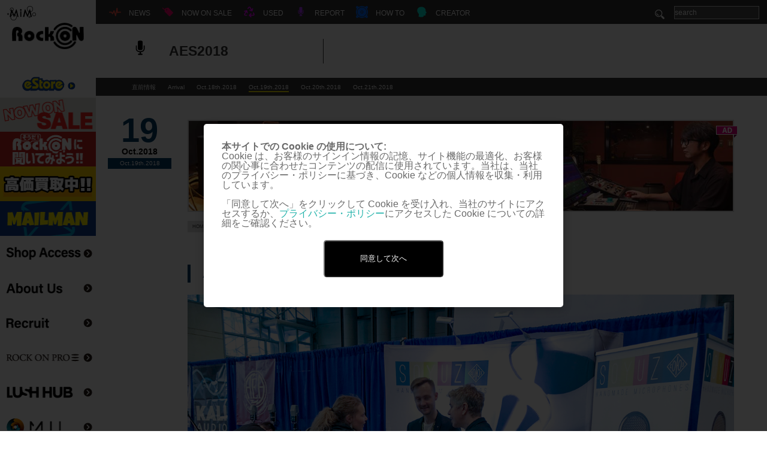

--- FILE ---
content_type: text/html; charset=UTF-8
request_url: https://www.miroc.co.jp/report/aes2018/aes2018-day2/aes-2018-day2-soyuz/
body_size: 46806
content:
<!DOCTYPE html>
<html lang="ja">

<head>
	<script src="https://www.googleoptimize.com/optimize.js?id=OPT-5TBTQ47"></script>
	<meta charset="UTF-8">
	

	<!--<link href='https://fonts.googleapis.com/css?family=Questrial' rel='stylesheet' type='text/css'>-->

	<!--[if lt IE 9]>
	<script type="text/javascript" src="http://html5shim.googlecode.com/svn/trunk/html5.js"></script>
	<![endif]-->
										<link rel="alternate" hreflang="ja" href="https://www.miroc.co.jp/report/aes2018/aes2018-day2/aes-2018-day2-soyuz/">
							<meta name="viewport" content="width=device-width" />
	
		<!-- All in One SEO 4.6.7.1 - aioseo.com -->
		<title>AES 2018 Day2 : Soyuz | Rock oN Company | DTM DAW 音響機器</title>
		<meta name="description" content="本国ページでも公開されてない正真正銘の新モデル! ブロードキャスト用マイクのプロトタイプを発見!" />
		<meta name="robots" content="max-image-preview:large" />
		<link rel="canonical" href="https://www.miroc.co.jp/report/aes2018/aes2018-day2/aes-2018-day2-soyuz/" />
		<meta name="generator" content="All in One SEO (AIOSEO) 4.6.7.1" />
		<meta property="og:locale" content="ja_JP" />
		<meta property="og:site_name" content="Rock oN Company" />
		<meta property="og:type" content="article" />
		<meta property="og:title" content="AES 2018 Day2 : Soyuz" />
		<meta property="og:description" content="まだ本国ページでも公開されてない正真正銘の新モデル！ブロードキャスト用マイクのプロトタイプ発見。" />
		<meta property="og:url" content="https://www.miroc.co.jp/report/aes2018/aes2018-day2/aes-2018-day2-soyuz/" />
		<meta property="og:image" content="https://www.miroc.co.jp/wp-content/uploads/2018/10/2018_aes_soyuz_i.png" />
		<meta property="og:image:secure_url" content="https://www.miroc.co.jp/wp-content/uploads/2018/10/2018_aes_soyuz_i.png" />
		<meta property="og:image:width" content="732" />
		<meta property="og:image:height" content="540" />
		<meta property="article:published_time" content="2018-10-19T07:20:57+00:00" />
		<meta property="article:modified_time" content="2018-10-19T07:26:24+00:00" />
		<meta name="twitter:card" content="summary_large_image" />
		<meta name="twitter:site" content="@RockoNCompany" />
		<meta name="twitter:title" content="AES 2018 Day2 : Soyuz" />
		<meta name="twitter:description" content="まだ本国ページでも公開されてない正真正銘の新モデル！ブロードキャスト用マイクのプロトタイプ発見。" />
		<meta name="twitter:image" content="https://www.miroc.co.jp/wp-content/uploads/2018/10/2018_aes_soyuz_i.png" />
		<script type="application/ld+json" class="aioseo-schema">
			{"@context":"https:\/\/schema.org","@graph":[{"@type":"Article","@id":"https:\/\/www.miroc.co.jp\/report\/aes2018\/aes2018-day2\/aes-2018-day2-soyuz\/#article","name":"AES 2018 Day2 : Soyuz | Rock oN Company | DTM DAW \u97f3\u97ff\u6a5f\u5668","headline":"AES 2018 Day2 : Soyuz","author":{"@id":"https:\/\/www.miroc.co.jp\/author\/mirocadmin\/#author"},"publisher":{"@id":"https:\/\/www.miroc.co.jp\/#organization"},"image":{"@type":"ImageObject","url":"https:\/\/www.miroc.co.jp\/wp-content\/uploads\/2018\/10\/2018_aes_soyuz_i.png","width":732,"height":540},"datePublished":"2018-10-19T16:20:57+09:00","dateModified":"2018-10-19T16:26:24+09:00","inLanguage":"ja","mainEntityOfPage":{"@id":"https:\/\/www.miroc.co.jp\/report\/aes2018\/aes2018-day2\/aes-2018-day2-soyuz\/#webpage"},"isPartOf":{"@id":"https:\/\/www.miroc.co.jp\/report\/aes2018\/aes2018-day2\/aes-2018-day2-soyuz\/#webpage"},"articleSection":"Oct.19th.2018"},{"@type":"BreadcrumbList","@id":"https:\/\/www.miroc.co.jp\/report\/aes2018\/aes2018-day2\/aes-2018-day2-soyuz\/#breadcrumblist","itemListElement":[{"@type":"ListItem","@id":"https:\/\/www.miroc.co.jp\/#listItem","position":1,"name":"\u5bb6","item":"https:\/\/www.miroc.co.jp\/","nextItem":"https:\/\/www.miroc.co.jp\/report\/aes2018\/aes2018-day2\/aes-2018-day2-soyuz\/#listItem"},{"@type":"ListItem","@id":"https:\/\/www.miroc.co.jp\/report\/aes2018\/aes2018-day2\/aes-2018-day2-soyuz\/#listItem","position":2,"name":"AES 2018 Day2 : Soyuz","previousItem":"https:\/\/www.miroc.co.jp\/#listItem"}]},{"@type":"Organization","@id":"https:\/\/www.miroc.co.jp\/#organization","name":"Rock oN Company | DTM DAW \u97f3\u97ff\u6a5f\u5668","description":"\u6e0b\u8c37\u306e\u97f3\u697d\u5236\u4f5c\u6a5f\u6750\u5c02\u9580\u30b7\u30e7\u30c3\u30d7\uff01\u8c4a\u5bcc\u306a\u5c55\u793a\u88fd\u54c1\u306e\u8a66\u594f\u3001\u3054\u76f8\u8ac7\u304b\u3089\u30b7\u30b9\u30c6\u30e0\u30d7\u30e9\u30f3\u30cb\u30f3\u30b0\u307e\u3067\u3001\u304a\u4efb\u305b\u304f\u3060\u3055\u3044\uff01","url":"https:\/\/www.miroc.co.jp\/"},{"@type":"Person","@id":"https:\/\/www.miroc.co.jp\/author\/mirocadmin\/#author","url":"https:\/\/www.miroc.co.jp\/author\/mirocadmin\/","name":"mirocadmin"},{"@type":"WebPage","@id":"https:\/\/www.miroc.co.jp\/report\/aes2018\/aes2018-day2\/aes-2018-day2-soyuz\/#webpage","url":"https:\/\/www.miroc.co.jp\/report\/aes2018\/aes2018-day2\/aes-2018-day2-soyuz\/","name":"AES 2018 Day2 : Soyuz | Rock oN Company | DTM DAW \u97f3\u97ff\u6a5f\u5668","description":"\u672c\u56fd\u30da\u30fc\u30b8\u3067\u3082\u516c\u958b\u3055\u308c\u3066\u306a\u3044\u6b63\u771f\u6b63\u9298\u306e\u65b0\u30e2\u30c7\u30eb! \u30d6\u30ed\u30fc\u30c9\u30ad\u30e3\u30b9\u30c8\u7528\u30de\u30a4\u30af\u306e\u30d7\u30ed\u30c8\u30bf\u30a4\u30d7\u3092\u767a\u898b!","inLanguage":"ja","isPartOf":{"@id":"https:\/\/www.miroc.co.jp\/#website"},"breadcrumb":{"@id":"https:\/\/www.miroc.co.jp\/report\/aes2018\/aes2018-day2\/aes-2018-day2-soyuz\/#breadcrumblist"},"author":{"@id":"https:\/\/www.miroc.co.jp\/author\/mirocadmin\/#author"},"creator":{"@id":"https:\/\/www.miroc.co.jp\/author\/mirocadmin\/#author"},"image":{"@type":"ImageObject","url":"https:\/\/www.miroc.co.jp\/wp-content\/uploads\/2018\/10\/2018_aes_soyuz_i.png","@id":"https:\/\/www.miroc.co.jp\/report\/aes2018\/aes2018-day2\/aes-2018-day2-soyuz\/#mainImage","width":732,"height":540},"primaryImageOfPage":{"@id":"https:\/\/www.miroc.co.jp\/report\/aes2018\/aes2018-day2\/aes-2018-day2-soyuz\/#mainImage"},"datePublished":"2018-10-19T16:20:57+09:00","dateModified":"2018-10-19T16:26:24+09:00"},{"@type":"WebSite","@id":"https:\/\/www.miroc.co.jp\/#website","url":"https:\/\/www.miroc.co.jp\/","name":"Rock oN Company | DTM DAW \u97f3\u97ff\u6a5f\u5668","description":"\u6e0b\u8c37\u306e\u97f3\u697d\u5236\u4f5c\u6a5f\u6750\u5c02\u9580\u30b7\u30e7\u30c3\u30d7\uff01\u8c4a\u5bcc\u306a\u5c55\u793a\u88fd\u54c1\u306e\u8a66\u594f\u3001\u3054\u76f8\u8ac7\u304b\u3089\u30b7\u30b9\u30c6\u30e0\u30d7\u30e9\u30f3\u30cb\u30f3\u30b0\u307e\u3067\u3001\u304a\u4efb\u305b\u304f\u3060\u3055\u3044\uff01","inLanguage":"ja","publisher":{"@id":"https:\/\/www.miroc.co.jp\/#organization"}}]}
		</script>
		<!-- All in One SEO -->


<!-- Google Tag Manager for WordPress by gtm4wp.com -->
<script data-cfasync="false" data-pagespeed-no-defer>
	var gtm4wp_datalayer_name = "dataLayer";
	var dataLayer = dataLayer || [];
</script>
<!-- End Google Tag Manager for WordPress by gtm4wp.com --><link rel="alternate" type="application/rss+xml" title="Rock oN Company | DTM DAW 音響機器 &raquo; AES 2018 Day2 : Soyuz のコメントのフィード" href="https://www.miroc.co.jp/report/aes2018/aes2018-day2/aes-2018-day2-soyuz/feed/" />
<script type="text/javascript">
/* <![CDATA[ */
window._wpemojiSettings = {"baseUrl":"https:\/\/s.w.org\/images\/core\/emoji\/15.0.3\/72x72\/","ext":".png","svgUrl":"https:\/\/s.w.org\/images\/core\/emoji\/15.0.3\/svg\/","svgExt":".svg","source":{"concatemoji":"https:\/\/www.miroc.co.jp\/wp-includes\/js\/wp-emoji-release.min.js?ver=6.5.7"}};
/*! This file is auto-generated */
!function(i,n){var o,s,e;function c(e){try{var t={supportTests:e,timestamp:(new Date).valueOf()};sessionStorage.setItem(o,JSON.stringify(t))}catch(e){}}function p(e,t,n){e.clearRect(0,0,e.canvas.width,e.canvas.height),e.fillText(t,0,0);var t=new Uint32Array(e.getImageData(0,0,e.canvas.width,e.canvas.height).data),r=(e.clearRect(0,0,e.canvas.width,e.canvas.height),e.fillText(n,0,0),new Uint32Array(e.getImageData(0,0,e.canvas.width,e.canvas.height).data));return t.every(function(e,t){return e===r[t]})}function u(e,t,n){switch(t){case"flag":return n(e,"\ud83c\udff3\ufe0f\u200d\u26a7\ufe0f","\ud83c\udff3\ufe0f\u200b\u26a7\ufe0f")?!1:!n(e,"\ud83c\uddfa\ud83c\uddf3","\ud83c\uddfa\u200b\ud83c\uddf3")&&!n(e,"\ud83c\udff4\udb40\udc67\udb40\udc62\udb40\udc65\udb40\udc6e\udb40\udc67\udb40\udc7f","\ud83c\udff4\u200b\udb40\udc67\u200b\udb40\udc62\u200b\udb40\udc65\u200b\udb40\udc6e\u200b\udb40\udc67\u200b\udb40\udc7f");case"emoji":return!n(e,"\ud83d\udc26\u200d\u2b1b","\ud83d\udc26\u200b\u2b1b")}return!1}function f(e,t,n){var r="undefined"!=typeof WorkerGlobalScope&&self instanceof WorkerGlobalScope?new OffscreenCanvas(300,150):i.createElement("canvas"),a=r.getContext("2d",{willReadFrequently:!0}),o=(a.textBaseline="top",a.font="600 32px Arial",{});return e.forEach(function(e){o[e]=t(a,e,n)}),o}function t(e){var t=i.createElement("script");t.src=e,t.defer=!0,i.head.appendChild(t)}"undefined"!=typeof Promise&&(o="wpEmojiSettingsSupports",s=["flag","emoji"],n.supports={everything:!0,everythingExceptFlag:!0},e=new Promise(function(e){i.addEventListener("DOMContentLoaded",e,{once:!0})}),new Promise(function(t){var n=function(){try{var e=JSON.parse(sessionStorage.getItem(o));if("object"==typeof e&&"number"==typeof e.timestamp&&(new Date).valueOf()<e.timestamp+604800&&"object"==typeof e.supportTests)return e.supportTests}catch(e){}return null}();if(!n){if("undefined"!=typeof Worker&&"undefined"!=typeof OffscreenCanvas&&"undefined"!=typeof URL&&URL.createObjectURL&&"undefined"!=typeof Blob)try{var e="postMessage("+f.toString()+"("+[JSON.stringify(s),u.toString(),p.toString()].join(",")+"));",r=new Blob([e],{type:"text/javascript"}),a=new Worker(URL.createObjectURL(r),{name:"wpTestEmojiSupports"});return void(a.onmessage=function(e){c(n=e.data),a.terminate(),t(n)})}catch(e){}c(n=f(s,u,p))}t(n)}).then(function(e){for(var t in e)n.supports[t]=e[t],n.supports.everything=n.supports.everything&&n.supports[t],"flag"!==t&&(n.supports.everythingExceptFlag=n.supports.everythingExceptFlag&&n.supports[t]);n.supports.everythingExceptFlag=n.supports.everythingExceptFlag&&!n.supports.flag,n.DOMReady=!1,n.readyCallback=function(){n.DOMReady=!0}}).then(function(){return e}).then(function(){var e;n.supports.everything||(n.readyCallback(),(e=n.source||{}).concatemoji?t(e.concatemoji):e.wpemoji&&e.twemoji&&(t(e.twemoji),t(e.wpemoji)))}))}((window,document),window._wpemojiSettings);
/* ]]> */
</script>
<style id='wp-emoji-styles-inline-css' type='text/css'>

	img.wp-smiley, img.emoji {
		display: inline !important;
		border: none !important;
		box-shadow: none !important;
		height: 1em !important;
		width: 1em !important;
		margin: 0 0.07em !important;
		vertical-align: -0.1em !important;
		background: none !important;
		padding: 0 !important;
	}
</style>
<link rel='stylesheet' id='wp-block-library-css' href='https://www.miroc.co.jp/wp-includes/css/dist/block-library/style.min.css?ver=6.5.7' type='text/css' media='all' />
<style id='classic-theme-styles-inline-css' type='text/css'>
/*! This file is auto-generated */
.wp-block-button__link{color:#fff;background-color:#32373c;border-radius:9999px;box-shadow:none;text-decoration:none;padding:calc(.667em + 2px) calc(1.333em + 2px);font-size:1.125em}.wp-block-file__button{background:#32373c;color:#fff;text-decoration:none}
</style>
<style id='global-styles-inline-css' type='text/css'>
body{--wp--preset--color--black: #000000;--wp--preset--color--cyan-bluish-gray: #abb8c3;--wp--preset--color--white: #ffffff;--wp--preset--color--pale-pink: #f78da7;--wp--preset--color--vivid-red: #cf2e2e;--wp--preset--color--luminous-vivid-orange: #ff6900;--wp--preset--color--luminous-vivid-amber: #fcb900;--wp--preset--color--light-green-cyan: #7bdcb5;--wp--preset--color--vivid-green-cyan: #00d084;--wp--preset--color--pale-cyan-blue: #8ed1fc;--wp--preset--color--vivid-cyan-blue: #0693e3;--wp--preset--color--vivid-purple: #9b51e0;--wp--preset--gradient--vivid-cyan-blue-to-vivid-purple: linear-gradient(135deg,rgba(6,147,227,1) 0%,rgb(155,81,224) 100%);--wp--preset--gradient--light-green-cyan-to-vivid-green-cyan: linear-gradient(135deg,rgb(122,220,180) 0%,rgb(0,208,130) 100%);--wp--preset--gradient--luminous-vivid-amber-to-luminous-vivid-orange: linear-gradient(135deg,rgba(252,185,0,1) 0%,rgba(255,105,0,1) 100%);--wp--preset--gradient--luminous-vivid-orange-to-vivid-red: linear-gradient(135deg,rgba(255,105,0,1) 0%,rgb(207,46,46) 100%);--wp--preset--gradient--very-light-gray-to-cyan-bluish-gray: linear-gradient(135deg,rgb(238,238,238) 0%,rgb(169,184,195) 100%);--wp--preset--gradient--cool-to-warm-spectrum: linear-gradient(135deg,rgb(74,234,220) 0%,rgb(151,120,209) 20%,rgb(207,42,186) 40%,rgb(238,44,130) 60%,rgb(251,105,98) 80%,rgb(254,248,76) 100%);--wp--preset--gradient--blush-light-purple: linear-gradient(135deg,rgb(255,206,236) 0%,rgb(152,150,240) 100%);--wp--preset--gradient--blush-bordeaux: linear-gradient(135deg,rgb(254,205,165) 0%,rgb(254,45,45) 50%,rgb(107,0,62) 100%);--wp--preset--gradient--luminous-dusk: linear-gradient(135deg,rgb(255,203,112) 0%,rgb(199,81,192) 50%,rgb(65,88,208) 100%);--wp--preset--gradient--pale-ocean: linear-gradient(135deg,rgb(255,245,203) 0%,rgb(182,227,212) 50%,rgb(51,167,181) 100%);--wp--preset--gradient--electric-grass: linear-gradient(135deg,rgb(202,248,128) 0%,rgb(113,206,126) 100%);--wp--preset--gradient--midnight: linear-gradient(135deg,rgb(2,3,129) 0%,rgb(40,116,252) 100%);--wp--preset--font-size--small: 13px;--wp--preset--font-size--medium: 20px;--wp--preset--font-size--large: 36px;--wp--preset--font-size--x-large: 42px;--wp--preset--spacing--20: 0.44rem;--wp--preset--spacing--30: 0.67rem;--wp--preset--spacing--40: 1rem;--wp--preset--spacing--50: 1.5rem;--wp--preset--spacing--60: 2.25rem;--wp--preset--spacing--70: 3.38rem;--wp--preset--spacing--80: 5.06rem;--wp--preset--shadow--natural: 6px 6px 9px rgba(0, 0, 0, 0.2);--wp--preset--shadow--deep: 12px 12px 50px rgba(0, 0, 0, 0.4);--wp--preset--shadow--sharp: 6px 6px 0px rgba(0, 0, 0, 0.2);--wp--preset--shadow--outlined: 6px 6px 0px -3px rgba(255, 255, 255, 1), 6px 6px rgba(0, 0, 0, 1);--wp--preset--shadow--crisp: 6px 6px 0px rgba(0, 0, 0, 1);}:where(.is-layout-flex){gap: 0.5em;}:where(.is-layout-grid){gap: 0.5em;}body .is-layout-flex{display: flex;}body .is-layout-flex{flex-wrap: wrap;align-items: center;}body .is-layout-flex > *{margin: 0;}body .is-layout-grid{display: grid;}body .is-layout-grid > *{margin: 0;}:where(.wp-block-columns.is-layout-flex){gap: 2em;}:where(.wp-block-columns.is-layout-grid){gap: 2em;}:where(.wp-block-post-template.is-layout-flex){gap: 1.25em;}:where(.wp-block-post-template.is-layout-grid){gap: 1.25em;}.has-black-color{color: var(--wp--preset--color--black) !important;}.has-cyan-bluish-gray-color{color: var(--wp--preset--color--cyan-bluish-gray) !important;}.has-white-color{color: var(--wp--preset--color--white) !important;}.has-pale-pink-color{color: var(--wp--preset--color--pale-pink) !important;}.has-vivid-red-color{color: var(--wp--preset--color--vivid-red) !important;}.has-luminous-vivid-orange-color{color: var(--wp--preset--color--luminous-vivid-orange) !important;}.has-luminous-vivid-amber-color{color: var(--wp--preset--color--luminous-vivid-amber) !important;}.has-light-green-cyan-color{color: var(--wp--preset--color--light-green-cyan) !important;}.has-vivid-green-cyan-color{color: var(--wp--preset--color--vivid-green-cyan) !important;}.has-pale-cyan-blue-color{color: var(--wp--preset--color--pale-cyan-blue) !important;}.has-vivid-cyan-blue-color{color: var(--wp--preset--color--vivid-cyan-blue) !important;}.has-vivid-purple-color{color: var(--wp--preset--color--vivid-purple) !important;}.has-black-background-color{background-color: var(--wp--preset--color--black) !important;}.has-cyan-bluish-gray-background-color{background-color: var(--wp--preset--color--cyan-bluish-gray) !important;}.has-white-background-color{background-color: var(--wp--preset--color--white) !important;}.has-pale-pink-background-color{background-color: var(--wp--preset--color--pale-pink) !important;}.has-vivid-red-background-color{background-color: var(--wp--preset--color--vivid-red) !important;}.has-luminous-vivid-orange-background-color{background-color: var(--wp--preset--color--luminous-vivid-orange) !important;}.has-luminous-vivid-amber-background-color{background-color: var(--wp--preset--color--luminous-vivid-amber) !important;}.has-light-green-cyan-background-color{background-color: var(--wp--preset--color--light-green-cyan) !important;}.has-vivid-green-cyan-background-color{background-color: var(--wp--preset--color--vivid-green-cyan) !important;}.has-pale-cyan-blue-background-color{background-color: var(--wp--preset--color--pale-cyan-blue) !important;}.has-vivid-cyan-blue-background-color{background-color: var(--wp--preset--color--vivid-cyan-blue) !important;}.has-vivid-purple-background-color{background-color: var(--wp--preset--color--vivid-purple) !important;}.has-black-border-color{border-color: var(--wp--preset--color--black) !important;}.has-cyan-bluish-gray-border-color{border-color: var(--wp--preset--color--cyan-bluish-gray) !important;}.has-white-border-color{border-color: var(--wp--preset--color--white) !important;}.has-pale-pink-border-color{border-color: var(--wp--preset--color--pale-pink) !important;}.has-vivid-red-border-color{border-color: var(--wp--preset--color--vivid-red) !important;}.has-luminous-vivid-orange-border-color{border-color: var(--wp--preset--color--luminous-vivid-orange) !important;}.has-luminous-vivid-amber-border-color{border-color: var(--wp--preset--color--luminous-vivid-amber) !important;}.has-light-green-cyan-border-color{border-color: var(--wp--preset--color--light-green-cyan) !important;}.has-vivid-green-cyan-border-color{border-color: var(--wp--preset--color--vivid-green-cyan) !important;}.has-pale-cyan-blue-border-color{border-color: var(--wp--preset--color--pale-cyan-blue) !important;}.has-vivid-cyan-blue-border-color{border-color: var(--wp--preset--color--vivid-cyan-blue) !important;}.has-vivid-purple-border-color{border-color: var(--wp--preset--color--vivid-purple) !important;}.has-vivid-cyan-blue-to-vivid-purple-gradient-background{background: var(--wp--preset--gradient--vivid-cyan-blue-to-vivid-purple) !important;}.has-light-green-cyan-to-vivid-green-cyan-gradient-background{background: var(--wp--preset--gradient--light-green-cyan-to-vivid-green-cyan) !important;}.has-luminous-vivid-amber-to-luminous-vivid-orange-gradient-background{background: var(--wp--preset--gradient--luminous-vivid-amber-to-luminous-vivid-orange) !important;}.has-luminous-vivid-orange-to-vivid-red-gradient-background{background: var(--wp--preset--gradient--luminous-vivid-orange-to-vivid-red) !important;}.has-very-light-gray-to-cyan-bluish-gray-gradient-background{background: var(--wp--preset--gradient--very-light-gray-to-cyan-bluish-gray) !important;}.has-cool-to-warm-spectrum-gradient-background{background: var(--wp--preset--gradient--cool-to-warm-spectrum) !important;}.has-blush-light-purple-gradient-background{background: var(--wp--preset--gradient--blush-light-purple) !important;}.has-blush-bordeaux-gradient-background{background: var(--wp--preset--gradient--blush-bordeaux) !important;}.has-luminous-dusk-gradient-background{background: var(--wp--preset--gradient--luminous-dusk) !important;}.has-pale-ocean-gradient-background{background: var(--wp--preset--gradient--pale-ocean) !important;}.has-electric-grass-gradient-background{background: var(--wp--preset--gradient--electric-grass) !important;}.has-midnight-gradient-background{background: var(--wp--preset--gradient--midnight) !important;}.has-small-font-size{font-size: var(--wp--preset--font-size--small) !important;}.has-medium-font-size{font-size: var(--wp--preset--font-size--medium) !important;}.has-large-font-size{font-size: var(--wp--preset--font-size--large) !important;}.has-x-large-font-size{font-size: var(--wp--preset--font-size--x-large) !important;}
.wp-block-navigation a:where(:not(.wp-element-button)){color: inherit;}
:where(.wp-block-post-template.is-layout-flex){gap: 1.25em;}:where(.wp-block-post-template.is-layout-grid){gap: 1.25em;}
:where(.wp-block-columns.is-layout-flex){gap: 2em;}:where(.wp-block-columns.is-layout-grid){gap: 2em;}
.wp-block-pullquote{font-size: 1.5em;line-height: 1.6;}
</style>
<link rel='stylesheet' id='index-css' href='https://www.miroc.co.jp/wp-content/themes/wp-www.miroc.co.jp/css/import.css?ver=6.5.7' type='text/css' media='all' />
<link rel='stylesheet' id='single-css' href='https://www.miroc.co.jp/wp-content/themes/wp-www.miroc.co.jp/css/single.css?ver=6.5.7' type='text/css' media='all' />
<link rel='stylesheet' id='tablepress-default-css' href='https://www.miroc.co.jp/wp-content/tablepress-combined.min.css?ver=17' type='text/css' media='all' />
<script type="text/javascript" src="https://ajax.googleapis.com/ajax/libs/jquery/1.11.3/jquery.min.js?ver=1.11.3" id="jquery-js"></script>
<script type="text/javascript" src="https://www.miroc.co.jp/wp-content/themes/wp-www.miroc.co.jp/js/jquery.ba-throttle-debounce.min.js?ver=1.1" id="debounce-js"></script>
<script type="text/javascript" id="style-js-extra">
/* <![CDATA[ */
var themeUrl = "https:\/\/www.miroc.co.jp\/wp-content\/themes\/wp-www.miroc.co.jp";
/* ]]> */
</script>
<script type="text/javascript" src="https://www.miroc.co.jp/wp-content/themes/wp-www.miroc.co.jp/js/style.js" id="style-js"></script>
<script type="text/javascript" src="https://www.miroc.co.jp/wp-content/themes/wp-www.miroc.co.jp/js/jquery.lazyload.min.js" id="lazy-js"></script>
<script type="text/javascript" src="https://www.miroc.co.jp/wp-content/themes/wp-www.miroc.co.jp/js/gettw.js" id="gettw-js"></script>
<link rel="https://api.w.org/" href="https://www.miroc.co.jp/wp-json/" /><link rel="alternate" type="application/json" href="https://www.miroc.co.jp/wp-json/wp/v2/posts/238180" /><link rel="EditURI" type="application/rsd+xml" title="RSD" href="https://www.miroc.co.jp/xmlrpc.php?rsd" />
<meta name="generator" content="WordPress 6.5.7" />
<link rel='shortlink' href='https://www.miroc.co.jp/?p=238180' />
<link rel="alternate" type="application/json+oembed" href="https://www.miroc.co.jp/wp-json/oembed/1.0/embed?url=https%3A%2F%2Fwww.miroc.co.jp%2Freport%2Faes2018%2Faes2018-day2%2Faes-2018-day2-soyuz%2F" />
<link rel="alternate" type="text/xml+oembed" href="https://www.miroc.co.jp/wp-json/oembed/1.0/embed?url=https%3A%2F%2Fwww.miroc.co.jp%2Freport%2Faes2018%2Faes2018-day2%2Faes-2018-day2-soyuz%2F&#038;format=xml" />

<!-- Google Tag Manager for WordPress by gtm4wp.com -->
<!-- GTM Container placement set to footer -->
<script data-cfasync="false" data-pagespeed-no-defer>
	var dataLayer_content = {"pagePostType":"post","pagePostType2":"single-post","pageCategory":["aes2018-day2"],"pagePostAuthor":"mirocadmin"};
	dataLayer.push( dataLayer_content );
</script>
<script data-cfasync="false">
(function(w,d,s,l,i){w[l]=w[l]||[];w[l].push({'gtm.start':
new Date().getTime(),event:'gtm.js'});var f=d.getElementsByTagName(s)[0],
j=d.createElement(s),dl=l!='dataLayer'?'&l='+l:'';j.async=true;j.src=
'//www.googletagmanager.com/gtm.js?id='+i+dl;f.parentNode.insertBefore(j,f);
})(window,document,'script','dataLayer','GTM-WFG572M');
</script>
<!-- End Google Tag Manager for WordPress by gtm4wp.com --><style type="text/css"></style>	<link rel="icon" href="https://www.miroc.co.jp/wp-content/themes/wp-www.miroc.co.jp/images/00common/favicon.ico" />
	<link rel="stylesheet" type="text/css" href="https://cdnjs.cloudflare.com/ajax/libs/Modaal/0.4.4/css/modaal.min.css">
	<link rel="stylesheet" type="text/css" href="https://www.miroc.co.jp/wp-content/themes/wp-www.miroc.co.jp/css/mordal_3.css">

	<script type="text/javascript">
		var $zoho = $zoho || {};
		$zoho.salesiq = $zoho.salesiq || {
			widgetcode: "aae7bb46595da789810f8700d4dad74e87a9e6beb3965fa696a1d49af197bf0a",
			values: {},
			ready: function() {}
		};
		var d = document;
		s = d.createElement("script");
		s.type = "text/javascript";
		s.id = "zsiqscript";
		s.defer = true;
		s.src = "https://salesiq.zoho.com/widget";
		t = d.getElementsByTagName("script")[0];
		t.parentNode.insertBefore(s, t);
		d.write("<div id='zsiqwidget'></div>");
	</script>
</head>

<body>

	<!-- Cookie承諾 -->
	<!-- スイッチ用（非表示） -->
	<p style="display:none;"><a href="#cookie-popup" class="modal-open">本サイトでの Cookie の使用について</a></p>
	<section id="cookie-popup">
		<p id="about-cookie">本サイトでの Cookie の使用について:</p>
		<p>Cookie は、お客様のサインイン情報の記憶、サイト機能の最適化、お客様の関心事に合わせたコンテンツの配信に使用されています。当社は、当社のプライバシー・ポリシーに基づき、Cookie などの個人情報を収集・利用しています。<br><br>「同意して次へ」をクリックして Cookie を受け入れ、当社のサイトにアクセスするか、<a class="policy" href="https://www.miroc.co.jp/eStore/about/index.php" target="_blank">プライバシー・ポリシー</a>にアクセスした Cookie についての詳細をご確認ください。</p>
		<a class="modal-close"><button id="btn">同意して次へ</button></a>
		<div id="message"></div>
	</section>

	<!-- ########## メニューSPのみ ##########-->
	<div id="cover" class="sp">
		<div id="sp_menu_close">
			<a href="">
				<img src="https://www.miroc.co.jp/wp-content/themes/wp-www.miroc.co.jp/images/sp/00common/btn-menu-close.png" width="14" height="14" alt="閉じるボタン">
		</div>
		</a>
	</div>
	<div id="sp_menu_nav" class="sp">
		<!--2018.03.19 <h1><a href="">ROCK ON</a></h1> -->
		<h1 style="display:none;">渋谷の音楽制作機材専門ショップ！豊富な展示製品の試奏、ご相談からシステムプランニングまで、お任せください！</h1>
		<div id="namm_logo">
			<a href="https://store.miroc.co.jp/" target="_blank">
					<img src="https://www.miroc.co.jp/wp-content/uploads/eStore/e-store_logo.png" alt="eStore">
			</a>
		</div>
		<div id="search_text_sp">
			<form method="get" action="https://www.miroc.co.jp/">
				<input type="text" name="s" id="search" value="" placeholder="search" />
			</form>
		</div>
		<div id="banner_area">
										<ul id="lbanner_list">
																	<li>
							<a href="https://www.miroc.co.jp/campaign-list/" >
																									<img class="banner_thumbnail" src="https://www.miroc.co.jp/wp-content/uploads/2025/11/000001.jpg" width="160" height="90" alt="DTMセール・キャンペーン情報まとめ">
															</a>
						</li>
																	<li>
							<a href="https://www.miroc.co.jp/rock-on/rock-on_estimate-campaign2026/" >
																									<img class="banner_thumbnail" src="https://www.miroc.co.jp/wp-content/uploads/2025/09/000003.jpg" width="160" height="90" alt="Rock oN 偏愛プロダクト">
															</a>
						</li>
																	<li>
							<a href="https://www.miroc.co.jp/used/used_featured_buy/" >
																									<img class="banner_thumbnail" src="https://www.miroc.co.jp/wp-content/uploads/2025/07/000005.jpg" width="160" height="90" alt="USED">
															</a>
						</li>
																	<li>
							<a href="https://www.miroc.co.jp/how_to/mail-magazine/" >
																									<img class="banner_thumbnail" src="https://www.miroc.co.jp/wp-content/uploads/2025/07/000007.jpg" width="160" height="90" alt="メールマン登録ページ">
															</a>
						</li>
																	<li>
							<a href="https://www.miroc.co.jp/rock-on/store-info2023/" >
																									<img class="banner_thumbnail" src="https://www.miroc.co.jp/wp-content/uploads/2018/08/000001.jpg" width="160" height="90" alt="店舗に行こう">
															</a>
						</li>
																	<li>
							<a href="https://www.miroc.co.jp/contact_us/profile/" >
																									<img class="banner_thumbnail" src="https://www.miroc.co.jp/wp-content/uploads/2017/08/000002.jpg" width="160" height="90" alt="会社概要">
															</a>
						</li>
																	<li>
							<a href="https://www.miroc.co.jp/contact_us/recruit/" >
																									<img class="banner_thumbnail" src="https://www.miroc.co.jp/wp-content/uploads/2017/08/000003.jpg" width="160" height="90" alt="一緒に働こう">
															</a>
						</li>
																	<li>
							<a href="https://pro.miroc.co.jp/" target="_blank">
																									<img class="banner_thumbnail" src="https://www.miroc.co.jp/wp-content/uploads/2017/08/000004.jpg" width="160" height="90" alt="ROCK ON PRO">
															</a>
						</li>
																	<li>
							<a href="https://lush-hub.com/" target="_blank">
																									<img class="banner_thumbnail" src="https://www.miroc.co.jp/wp-content/uploads/2017/08/000005.jpg" width="160" height="90" alt="LUSH HUB">
															</a>
						</li>
																	<li>
							<a href="https://www.minet.jp/contents/article/mil-studio-about/" target="_blank">
																									<img class="banner_thumbnail" src="https://www.miroc.co.jp/wp-content/uploads/2017/08/000006.jpg" width="160" height="90" alt="MIL STUDIO">
															</a>
						</li>
									</ul>
								</div>
		<!-- ########## ANNTENA ########## -->
				<div class="sp_menu_category_li">
			<div id="parent_category1" class="parent_category">
				<svg xmlns="http://www.w3.org/2000/svg" xmlns:xlink="http://www.w3.org/1999/xlink" version="1.1" x="0px" y="0px" viewBox="0 0 24 30" style="enable-background:new 0 0 24 24;" xml:space="preserve">
					<g>
						<path d="M13,20.5c-0.439,0-0.83-0.288-0.958-0.713l-2.275-7.584l-1.872,3.745c-0.159,0.319-0.477,0.529-0.832,0.551    c-0.373,0.025-0.696-0.146-0.895-0.443L4.465,13.5H1c-0.553,0-1-0.448-1-1s0.447-1,1-1h4c0.334,0,0.646,0.167,0.832,0.445    l1.044,1.566l2.229-4.459c0.184-0.367,0.56-0.595,0.98-0.549c0.408,0.035,0.754,0.316,0.872,0.709l1.848,6.16L15.02,4.304    c0.097-0.482,0.501-0.821,1.023-0.803c0.493,0.021,0.896,0.398,0.951,0.889l0.842,7.575l0.717-0.359    C18.691,11.536,18.845,11.5,19,11.5h4c0.553,0,1,0.448,1,1s-0.447,1-1,1h-3.764l-1.789,0.895    c-0.292,0.146-0.639,0.141-0.925-0.016c-0.287-0.156-0.48-0.443-0.517-0.768l-0.288-2.598l-1.737,8.684    c-0.09,0.45-0.475,0.781-0.934,0.803C13.031,20.499,13.016,20.5,13,20.5z" />
					</g>
				</svg>
				<a href="https://www.miroc.co.jp/category/antenna/">NEWS</a><span class="menu_plus_btn"><a href=""><img src="https://www.miroc.co.jp/wp-content/themes/wp-www.miroc.co.jp/images/sp/00common/btn-plus.png" width="12" height="12" alt=""></a></span>
			</div>
			<!-- 2018.03.19
			<ul class="child_category">
							<li><a href="http://www.miroc.co.jp/?p=128504">RANKING</a></li>
								<li><a href="https://www.miroc.co.jp/category/antenna/antenna-headline/">HEADLINE</a></li>
									</ul>
		-->
		</div>
		<!-- ########## ANNTENA ########## -->

		<!-- ########## NOW ON SALE ########## -->
				<div class="sp_menu_category_li">
			<div id="parent_category2" class="parent_category">
				<svg version="1.1" xmlns="http://www.w3.org/2000/svg" xmlns:xlink="http://www.w3.org/1999/xlink" x="0px" y="0px" viewBox="0 0 100 125" style="enable-background:new 0 0 100 125;" xml:space="preserve">
					<g>
						<path d="M93.9,53.8l-40-40l-23.5,4.9c-1.5,0.3-2.6,1.4-2.9,2.9l-1,4.6c-5.4-1.3-11.4-4.3-15.1-10.6c-1-1.7-3.1-2.2-4.8-1.3
						c-1.7,1-2.2,3.1-1.3,4.8c4.9,8.5,12.7,12.4,19.7,14l-2.5,12l40,40c1.5,1.5,3.8,1.5,5.3,0L93.9,59C95.4,57.6,95.4,55.2,93.9,53.8z
						 M44.1,35.3c-2.5,2.5-6.5,2.5-8.9,0c-0.3-0.3-0.6-0.7-0.8-1c0.3,0,0.7,0,1,0c2.5,0,4.1-0.2,4.4-0.2c1.9-0.3,3.2-2,3-3.9
						c-0.3-1.9-2-3.2-3.9-3c-0.1,0-1.8,0.2-4.3,0.2c0.2-0.3,0.5-0.6,0.8-0.9c2.5-2.5,6.5-2.5,8.9,0C46.6,28.8,46.6,32.8,44.1,35.3z" />
					</g>
				</svg>
				<a href="https://www.miroc.co.jp/category/now_on_sale/">NOW ON SALE</a><span class="menu_plus_btn"><a href=""><img src="https://www.miroc.co.jp/wp-content/themes/wp-www.miroc.co.jp/images/sp/00common/btn-plus.png" width="12" height="12" alt=""></a></span>
			</div>
			<ul class="child_category">
															<li><a href="https://www.miroc.co.jp/category/now_on_sale/now_on_sale-new/">NEW PRODUCT</a></li>
											<li><a href="https://www.miroc.co.jp/category/now_on_sale/now_on_sale-promotion/">特価情報</a></li>
											<li><a href="https://www.miroc.co.jp/category/now_on_sale/now_on_sale-sale/">OUTLET</a></li>
											<li><a href="https://www.miroc.co.jp/category/now_on_sale/termlimited-sale/">キャンペーン</a></li>
												</ul>
		</div>
		<!-- ########## NOW ON SALE ########## -->

		<!-- ########## PRODUCT INFO ########## -->
		<!--		<div class="sp_menu_category_li">
			<div id="parent_category3" class="parent_category">
				<svg version="1.1" xmlns="http://www.w3.org/2000/svg" xmlns:xlink="http://www.w3.org/1999/xlink" x="0px" y="0px" viewBox="0 0 100 125" style="enable-background:new 0 0 100 125;" xml:space="preserve">
					<path d="M28,20v8.6h-6V20c0-1.7,1.3-3,3-3S28,18.3,28,20z" />
					<path d="M28,51.9V80c0,1.7-1.3,3-3,3s-3-1.3-3-3V51.9H28z" />
					<path d="M53,20v28.1h-6V20c0-1.7,1.3-3,3-3S53,18.3,53,20z" />
					<path d="M53,71.4V80c0,1.7-1.3,3-3,3s-3-1.3-3-3v-8.6H53z" />
					<path d="M78,20v17.9h-6V20c0-1.7,1.3-3,3-3S78,18.3,78,20z" />
					<path d="M78,61.1V80c0,1.7-1.3,3-3,3s-3-1.3-3-3V61.1H78z" />
					<path d="M32.6,35.6v9.3c0,1.7-1.3,3-3,3h-9.2c-1.7,0-3-1.3-3-3v-9.3c0-1.7,1.3-3,3-3h9.2C31.3,32.6,32.6,34,32.6,35.6z" />
					<path d="M57.6,55.1v9.3c0,1.7-1.3,3-3,3h-9.2c-1.7,0-3-1.3-3-3v-9.3c0-1.7,1.3-3,3-3h9.2C56.3,52.1,57.6,53.5,57.6,55.1z" />
					<path d="M82.6,44.9v9.2c0,1.7-1.3,3-3,3h-9.2c-1.7,0-3-1.3-3-3v-9.2c0-1.7,1.3-3,3-3h9.2C81.3,41.9,82.6,43.2,82.6,44.9z" />
				</svg>
				<a href="https://www.miroc.co.jp/category/product_info/">商品情報</a><span class="menu_plus_btn"><a href=""><img src="https://www.miroc.co.jp/wp-content/themes/wp-www.miroc.co.jp/images/sp/00common/btn-plus.png" width="12" height="12" alt=""></a></span>
			</div>
			<ul class="child_category">
															<li><a href="https://www.miroc.co.jp/category/product_info/product_info-hard/">STUDIO EQUIPMENT</a></li>
											<li><a href="https://www.miroc.co.jp/category/product_info/product_info-effectplugin/">SOFTWARE</a></li>
											<li><a href="https://www.miroc.co.jp/category/product_info/product_info-synthesizer/">楽器</a></li>
											<li><a href="https://www.miroc.co.jp/category/product_info/product_info-gadget/">OTHER</a></li>
											<li><a href="https://www.miroc.co.jp/category/product_info/audioio/">INTERFACE</a></li>
											<li><a href="https://www.miroc.co.jp/category/product_info/accessory/">ACCESSORIES</a></li>
												</ul>
		</div>-->
		<!-- ########## PRODUCT INFO ########## -->

		<!-- ########## USED ########## -->
				<div class="sp_menu_category_li">
			<div id="parent_category4" class="parent_category">
				<svg version="1.1" xmlns="http://www.w3.org/2000/svg" xmlns:xlink="http://www.w3.org/1999/xlink" x="0px" y="0px" viewBox="0 0 100 125" style="enable-background:new 0 0 100 125;" xml:space="preserve">
					<g>
						<g>
							<path d="M82,23l-4.6,18.4c-0.5,1.9-2.2,3.2-4.1,3.2c-0.3,0-0.7,0-1-0.1l-18.4-4.6c-2.3-0.6-3.7-2.9-3.1-5.1
						c0.6-2.3,2.9-3.6,5.1-3.1l8.6,2.2L53.4,15.5c-0.8-1.3-1.8-2-2.8-2c-1,0-2,0.7-2.8,2l-4.8,8c-1.2,2-3.8,2.6-5.8,1.4
						c-2-1.2-2.7-3.8-1.4-5.8l4.8-8c2.3-3.9,6-6.1,10.1-6.1c2,0,4,0.6,5.7,1.6c1.7,1,3.2,2.6,4.4,4.5l10.9,18.2l2.1-8.3
						c0.6-2.3,2.9-3.6,5.1-3.1C81.2,18.4,82.5,20.7,82,23z" />
						</g>
					</g>
					<g>
						<g>
							<path d="M92.5,76.3c-2.1,3.5-5.9,5.5-10.4,5.5h0l-21.2,0l6,6.1c1.7,1.7,1.6,4.3,0,6C66,94.6,65,95,63.9,95c-1.1,0-2.2-0.4-3-1.2
						L47.5,80.3c-1.7-1.7-1.6-4.3,0-6L61,60.9c1.7-1.6,4.3-1.6,6,0c1.6,1.7,1.6,4.3,0,6l-6.3,6.3l21.4,0c1.5,0,2.6-0.5,3.2-1.4
						c0.5-0.9,0.4-2.1-0.3-3.5l0,0c-0.3-0.4-0.5-0.9-0.7-1.3l-3.7-7c-1.1-2.1-0.3-4.6,1.8-5.7c2.1-1.1,4.6-0.3,5.7,1.8
						c0,0,4.2,7.9,4.3,8.2c0,0,0,0,0,0C94.6,68.5,94.6,72.8,92.5,76.3z" />
						</g>
					</g>
					<g>
						<g>
							<path d="M34.2,61.6c-0.3,0.1-0.7,0.1-1,0.1c-1.9,0-3.6-1.3-4.1-3.2l-2.1-8.7l-11,18.4c-0.8,1.3-1,2.7-0.4,3.7
						c0.5,0.8,1.5,1.3,2.8,1.3h9.8c1.2,0,2.2,0.5,3,1.2c0.8,0.8,1.2,1.8,1.2,3c0,2.3-1.9,4.2-4.2,4.2h-9.8c-4.4,0-8.2-2.1-10.2-5.6
						C6,72.4,6.2,67.8,8.6,63.8l10.9-18.2l-8.3,2.1c-2.3,0.5-4.6-0.8-5.1-3.1c-0.6-2.3,0.8-4.6,3.1-5.1l18.4-4.5
						c1.1-0.3,2.2-0.1,3.2,0.5c1,0.6,1.7,1.5,1.9,2.6l4.5,18.4C37.8,58.7,36.4,61,34.2,61.6z" />
						</g>
					</g>
				</svg>
				<a href="https://www.miroc.co.jp/category/used/">USED</a><span class="menu_plus_btn"><a href=""><img src="https://www.miroc.co.jp/wp-content/themes/wp-www.miroc.co.jp/images/sp/00common/btn-plus.png" width="12" height="12" alt=""></a></span>
			</div>
			<ul class="child_category">
															<li><a href="https://www.miroc.co.jp/category/used/used-hot/">新入荷情報</a></li>
													<li><a href="http://www.miroc.co.jp/?p=118111">かんたん買取 STEP5</a></li>
				<li><a href="http://www.miroc.co.jp/?p=118114">高額買取リスト</a></li>
				<li><a href="https://store.miroc.co.jp/ext/search.html?tag_id=CAT1&s=-publish_date" target="_blank">中古在庫検索</a></li>
			</ul>
		</div>
		<!-- ########## USED ########## -->

		<!-- ########## REPORT ########## -->
				<div class="sp_menu_category_li">
			<div id="parent_category5" class="parent_category">
				<svg xmlns="http://www.w3.org/2000/svg" xmlns:xlink="http://www.w3.org/1999/xlink" version="1.1" x="0px" y="0px" viewBox="0 0 100 125" enable-background="new 0 0 100 100" xml:space="preserve">
					<g>
						<g>
							<path d="M71.5,34.1h-2.2c-0.8,0-1.4,0.6-1.4,1.4v15.9c0,4.8-3.8,12.9-17.9,12.9s-17.9-8.1-17.9-12.9V35.6    c0-0.8-0.6-1.4-1.4-1.4h-2.2c-0.8,0-1.4,0.6-1.4,1.4v15.9c0,8,5.9,16.6,19.4,17.8v7.5h-6.3c-0.8,0-1.4,0.6-1.4,1.4v4.3    c0,0.8,0.6,1.4,1.4,1.4h19.8c0.8,0,1.4-0.6,1.4-1.4v-4.3c0-0.8-0.6-1.4-1.4-1.4h-6.3v-7.5c13.5-1.2,19.4-9.8,19.4-17.8V35.6    C72.9,34.8,72.3,34.1,71.5,34.1z" />
							<path d="M50,8.5c-9.8,0-12.6,4-12.6,6.7v23.6v2.4v10.9c0,2.7,2.7,6.7,12.6,6.7c9.8,0,12.6-4,12.6-6.7V41.2v-2.4    V15.2C62.6,12.6,59.8,8.5,50,8.5z" />
						</g>
					</g>
				</svg>
				<a href="https://www.miroc.co.jp/category/report/">REPORT</a><span class="menu_plus_btn"><a href=""><img src="https://www.miroc.co.jp/wp-content/themes/wp-www.miroc.co.jp/images/sp/00common/btn-plus.png" width="12" height="12" alt=""></a></span>
			</div>
			<ul class="child_category">
				

																																																																																																																																																																																																																																																																																																																																																																						
			</ul>
		</div>
		<!-- ########## REPORT ########## -->

		<!-- ########## HOW TO ########## -->
				<div class="sp_menu_category_li">
			<div id="parent_category6" class="parent_category">
				<svg version="1.1" xmlns="http://www.w3.org/2000/svg" xmlns:xlink="http://www.w3.org/1999/xlink" x="0px" y="0px" viewBox="0 0 24 30" style="enable-background:new 0 0 24 30;" xml:space="preserve">
					<g>
						<g>
							<circle cx="12" cy="12" r="2" />
							<path d="M12,3c-5,0-9,4-9,9s4,9,9,9s9-4,9-9S17,3,12,3z M12,15c-1.7,0-3-1.3-3-3s1.3-3,3-3s3,1.3,3,3S13.7,15,12,15z" />
						</g>
						<path d="M24,12c0-2-1-4.5-1.6-6.1c-0.1-0.3-0.3-0.7-0.3-0.9C23.2,4.7,24,3.7,24,2.5C24,1.1,22.9,0,21.5,0c-1.2,0-2.2,0.8-2.4,1.9
					c-0.3-0.1-0.6-0.2-0.9-0.3C16.5,1,14,0,12,0S7.5,1,5.9,1.6C5.5,1.7,5.2,1.8,4.9,1.9C4.7,0.8,3.7,0,2.5,0C1.1,0,0,1.1,0,2.5
					c0,1.2,0.8,2.2,1.9,2.4C1.8,5.2,1.7,5.5,1.6,5.9C1,7.5,0,10,0,12s1,4.5,1.6,6.1c0.1,0.3,0.3,0.7,0.3,0.9C0.8,19.3,0,20.3,0,21.5
					C0,22.9,1.1,24,2.5,24c1.2,0,2.2-0.8,2.4-1.9c0.3,0.1,0.6,0.2,0.9,0.3C7.5,23,10,24,12,24s4.5-1,6.1-1.6c0.3-0.1,0.7-0.3,0.9-0.3
					c0.3,1.1,1.3,1.9,2.4,1.9c1.4,0,2.5-1.1,2.5-2.5c0-1.2-0.8-2.2-1.9-2.4c0.1-0.3,0.2-0.6,0.3-0.9C23,16.5,24,14,24,12z M2.2,2.2
					C2.3,2,2.7,2,2.9,2.2C3,2.2,3,2.4,3,2.5s0,0.3-0.1,0.3C2.8,3,2.6,3,2.5,3S2.2,3,2.2,2.9C2,2.8,2,2.6,2,2.5S2,2.2,2.2,2.2z
					 M2.8,21.9C2.8,22,2.6,22,2.5,22s-0.3,0-0.3-0.1C2,21.8,2,21.6,2,21.5s0-0.3,0.2-0.4c0.2-0.2,0.5-0.2,0.7,0C3,21.2,3,21.4,3,21.5
					S3,21.8,2.8,21.9z M21.9,21.9C21.8,22,21.6,22,21.5,22s-0.3,0-0.4-0.1C21,21.8,21,21.6,21,21.5s0-0.2,0.1-0.4
					c0.2-0.2,0.5-0.2,0.7,0c0.1,0.1,0.1,0.2,0.1,0.4C22,21.6,22,21.8,21.9,21.9z M12,22C6.5,22,2,17.5,2,12S6.5,2,12,2s10,4.5,10,10
					S17.5,22,12,22z M21.9,2.8C21.8,3,21.6,3,21.5,3s-0.3,0-0.4-0.1C21,2.8,21,2.6,21,2.5s0-0.3,0.1-0.3c0.2-0.2,0.5-0.2,0.7,0
					C22,2.2,22,2.4,22,2.5S22,2.8,21.9,2.8z" />
					</g>
				</svg>
				<a href="https://www.miroc.co.jp/category/how_to/">HOW TO</a><span class="menu_plus_btn"><a href=""><img src="https://www.miroc.co.jp/wp-content/themes/wp-www.miroc.co.jp/images/sp/00common/btn-plus.png" width="12" height="12" alt=""></a></span>
			</div>
			<ul class="child_category">
															<li><a href="https://www.miroc.co.jp/category/how_to/how_to-know_how/">制作ノウハウ</a></li>
											<li><a href="https://www.miroc.co.jp/category/how_to/%e5%88%9d%e5%bf%83%e8%80%85-how_to/">初心者</a></li>
										<li><a href="https://www.youtube.com/user/RockoNCompany/videos" target="_blank">動画</a></li>
							</ul>
		</div>
		<!-- ########## HOW TO ########## -->

		<!-- ########## CREATOR ########## -->
				<div class="sp_menu_category_li">
			<div id="parent_category7" class="parent_category">
				<svg version="1.1" id="レイヤー_1" xmlns:sketch="http://www.bohemiancoding.com/sketch/ns" xmlns="http://www.w3.org/2000/svg" xmlns:xlink="http://www.w3.org/1999/xlink" x="0px" y="0px" viewBox="0 0 100 126.2" style="enable-background:new 0 0 100 126.2;" xml:space="preserve">
					<title>head-love</title>
					<desc>Created with Sketch.</desc>
					<path d="M24.8,69.5c2,7.6-0.9,13.2-2.1,15.6c-0.5,0.9-0.5,2-0.1,2.9c0.4,0.9,1.1,1.7,2.1,2c6.8,2.4,13.7,3.7,20.7,3.7h0
				c8.5,0,14-1.9,15.5-2.4c1.9-0.7,3.1-2.5,3.3-4.4c0-0.6,0.1-1.4,0.1-2.2c0-2.7,1-3.8,3.5-3.8c0.6,0,1.3,0.1,2,0.2
				c0.8,0.2,2.1,0.4,3.6,0.4c5.1,0,8.2-2.8,8.2-7.5c0-0.9,0-1.8,0-2.8c0-3.6-0.1-9.5,1.3-10c0.1,0,0.6-0.2,1.2-0.5
				c0.6-0.2,1.6-0.6,1.8-0.7c1.1-0.3,2-1,2.5-2c0.5-1,0.6-2.2,0.2-3.2c-1-2.6-3.6-6.3-5.7-9.2c-0.8-1.1-1.5-2-1.9-2.7
				c-0.3-0.4-0.3-0.9-0.2-1.3c1.6-5.4,0.7-11.6-2.6-17.4c-4.2-7.5-11.7-13.3-19.8-15.4c-3.5-0.9-7.4-1.4-11.5-1.4
				c-5.5,0-13.6,0.9-20.9,4.9C18.5,16.4,14,22.7,12.3,30.8C9,46.2,14.9,54.1,19.6,60.4C22,63.6,24,66.3,24.8,69.5z" />
				</svg>
				<a href="https://www.miroc.co.jp/category/creator/">CREATOR</a><span class="menu_plus_btn"><a href=""><img src="https://www.miroc.co.jp/wp-content/themes/wp-www.miroc.co.jp/images/sp/00common/btn-plus.png" width="12" height="12" alt=""></a></span>
			</div>
			<ul class="child_category">
															<li><a href="https://www.miroc.co.jp/category/creator/creator-column/">コラム</a></li>
											<li><a href="https://www.miroc.co.jp/category/creator/creator-artist/">アーティスト</a></li>
											<li><a href="https://www.miroc.co.jp/category/creator/creator-people_of_soud/">People of Sound</a></li>
												</ul>
		</div>
		<!-- ########## CREATOR ########## -->

		<!-- ########## EVENT ########## -->
				<div class="sp_menu_category_li">
			<div id="parent_category8" class="parent_category">
				<svg version="1.1" id="レイヤー_1" xmlns="http://www.w3.org/2000/svg" xmlns:xlink="http://www.w3.org/1999/xlink" x="0px" y="0px" viewBox="0 0 24 30" style="enable-background:new 0 0 24 30;" xml:space="preserve">
					<g>
						<path d="M14.5,14.5c0.8,0,1.5-0.7,1.5-1.5v-0.3V7.5C16,6.7,15.3,6,14.5,6S13,6.7,13,7.5V13C13,13.8,13.7,14.5,14.5,14.5z" />
						<path d="M12,13L12,13l-0.8,1.3C11.7,14.1,12,13.6,12,13z" />
						<path d="M5,14.5c0,0.2,0,0.3,0,0.5l3.4-5.1L7.1,2.3C7,1.5,6.4,1,5.6,1C5.2,1,4.8,1.2,4.5,1.5C4.2,1.8,4.1,2.2,4.1,2.7L5,13.5V14.5z
					" />
						<path d="M10,8.8c0.6-0.1,1.2,0,1.8,0.3c0.1,0.1,0.2,0.1,0.3,0.2V7.5C12,6.7,11.3,6,10.5,6S9,6.7,9,7.5v1.4v0.3
					C9.3,9,9.5,8.9,10,8.8z" />
						<path d="M19.9,3.6c0-0.4-0.1-0.8-0.4-1.1C19.2,2.2,18.8,2,18.4,2c-0.8,0-1.4,0.6-1.5,1.4l-0.3,2.9C16.9,6.6,17,7,17,7.5v5.4
					c0,1.3-0.9,2.4-2.2,2.6c-1,0.1-1.8-0.3-2.3-1c-0.4,0.5-0.9,0.8-1.5,1v1.1c0,0.3-0.2,0.5-0.5,0.5S10,16.9,10,16.6v-2.2l1.6-2.6
					c0.4-0.6,0.2-1.4-0.4-1.8c-0.3-0.2-0.7-0.3-1-0.2C9.8,9.8,9.5,10,9.3,10.3l-3.9,5.9c-0.1,0.1-0.1,0.3-0.1,0.5
					c0.4,1.2,1.3,2.2,2.4,3C7.9,19.7,8,19.9,8,20v2.5C8,22.8,8.2,23,8.5,23h7c0.3,0,0.5-0.2,0.5-0.5v-1.4c0-0.2,0.1-0.4,0.3-0.5
					c1.6-0.7,2.7-2.3,2.7-4.1l0-3L19.9,3.6z" />
					</g>
				</svg>
				<a href="https://www.miroc.co.jp/category/event/">EVENT</a><span class="menu_plus_btn"><a href=""><img src="https://www.miroc.co.jp/wp-content/themes/wp-www.miroc.co.jp/images/sp/00common/btn-plus.png" width="12" height="12" alt=""></a></span>
			</div>
			<ul class="child_category">
															<li><a href="https://www.miroc.co.jp/category/event/event-mim/">MIMセミナー</a></li>
											<li><a href="https://www.miroc.co.jp/category/event/event-rock_on/">Rock oNセミナー</a></li>
												</ul>
		</div>
		<!-- ########## EVENT ########## -->

		<!-- ########## CONTACT ########## -->
				<div class="sp_menu_category_li">
			<div id="parent_category9" class="parent_category">
				<svg version="1.1" id="レイヤー_1" xmlns="http://www.w3.org/2000/svg" xmlns:xlink="http://www.w3.org/1999/xlink" x="0px" y="0px" width="30px" height="30px" viewBox="0 0 30 30" enable-background="new 0 0 30 30" xml:space="preserve">
					<g>
						<path d="M26.434,22.233H25.7c-0.134,0-0.233-0.101-0.233-0.233V0.567c0-0.134-0.1-0.233-0.233-0.233H4.767
					c-0.133,0-0.233,0.1-0.233,0.233V22c0,0.133-0.1,0.233-0.233,0.233H3.567c-0.134,0-0.233,0.101-0.233,0.233v0.967
					c0,0.133,0.1,0.232,0.233,0.232h22.867c0.133,0,0.232-0.1,0.232-0.232v-0.967C26.666,22.334,26.566,22.233,26.434,22.233z
					 M6.933,7.767V4.2c0-0.133,0.1-0.233,0.233-0.233h4.1c0.133,0,0.233,0.1,0.233,0.233v3.566C11.5,7.9,11.4,8,11.267,8h-4.1
					C7.033,8,6.933,7.867,6.933,7.767z M7.2,21.9v-9.067C7.2,12.7,7.3,12.6,7.433,12.6h6.733c0.133,0,0.233,0.1,0.233,0.233v9.1
					c0,0.133-0.1,0.232-0.233,0.232H7.433C7.3,22.133,7.2,22.033,7.2,21.9z M22.8,21.9c0,0.133-0.1,0.232-0.233,0.232h-6.732
					c-0.134,0-0.234-0.1-0.234-0.232V12.8c0-0.133,0.101-0.233,0.234-0.233h6.732c0.134,0,0.233,0.1,0.233,0.233V21.9z M23.066,7.767
					C23.066,7.9,22.967,8,22.834,8h-4.101C18.6,8,18.5,7.9,18.5,7.767V4.2c0-0.133,0.1-0.233,0.233-0.233h4.101
					c0.133,0,0.232,0.1,0.232,0.233V7.767z" />
					</g>
				</svg>
				<a href="https://www.miroc.co.jp/rock-on/store-info2023/">SHOP ACCESS</a><span class="menu_plus_btn"><a href=""><img src="https://www.miroc.co.jp/wp-content/themes/wp-www.miroc.co.jp/images/sp/00common/btn-plus.png" width="12" height="12" alt=""></a></span>
			</div>
			<ul class="child_category">
				<li><a href="http://www.miroc.co.jp/?p=118118">Shibuya店舗</a></li>
				<li><a href="http://www.miroc.co.jp/?p=118120">Umeda店舗</a></li>
				<li><a href="http://pro.miroc.co.jp/" target="_blank">ROCKON PRO</a></li>
				<!--※一時的に代替リンク
			<li><a href="http://www.miroc.co.jp/?p=118122">mailman申し込み</a></li>
			-->
				<li><a href="http://media.miroc.co.jp/mailman/" target="_blank">mailman申し込み</a></li>
				<li><a href="http://www.miroc.co.jp/?p=126248">広告掲載について</a></li>
				<li><a href="http://www.miroc.co.jp/?p=118124">会社情報</a></li>
				<li><a href="http://www.miroc.co.jp/?p=118126">求人情報</a></li>
			</ul>
		</div>
		<!-- ########## CONTACT ########## -->
		<div id="side_footer_area">
			<p><a href="news/profile/" target="_blank">ABOUT US</a></p>
			<p><a href="https://pro.miroc.co.jp/" target="_blank">ROCK ON PRO</a></p>
		</div>
		<div id="side_sns_area">
			<ul id="side_sns_list">
				<li class="fade">
					<a href="https://www.facebook.com/RockoNCompany/">
						<img class="nomal" src="https://www.miroc.co.jp/wp-content/themes/wp-www.miroc.co.jp/images/00common/fb2.svg" width="6" alt="Facebook">
						<img class="hover" src="https://www.miroc.co.jp/wp-content/themes/wp-www.miroc.co.jp/images/00common/fb2-hover.svg" width="6" alt="Facebook">
					</a>
				</li>
				<li class="fade">
					<a href="https://twitter.com/RockoNCompany">
						<img class="nomal" src="https://www.miroc.co.jp/wp-content/themes/nammTheme/images/00common/X_logo.png" width="13" alt="Twitter">
						<img class="hover" src="https://www.miroc.co.jp/wp-content/themes/nammTheme/images/00common/X_logo.png" width="1" alt="Twitter">
					</a>
				</li>
				<li id="yticn">
							<a href="https://www.youtube.com/user/RockoNCompany/videos" target="_blank">
								<svg version="1.1" id="ytico_img" xmlns="http://www.w3.org/2000/svg" xmlns:xlink="http://www.w3.org/1999/xlink" x="0px" y="0px" width="36px" height="15px" viewBox="0 0 40 17" enable-background="new 0 0 40 17" xml:space="preserve">
								<g>
									<g id="You">
										<path id="u_2_" d="M14.933,13.664h-1.519v-0.88c-0.574,0.66-1.061,0.99-1.596,0.99c-0.463,0-0.791-0.224-0.951-0.614
											c-0.096-0.241-0.167-0.624-0.167-1.178V5.596h1.517v5.989c0,0.334,0,0.479,0,0.561c0.032,0.221,0.128,0.302,0.328,0.302
											c0.288,0,0.55-0.255,0.869-0.702V5.596h1.519V13.664z"></path>
										<path id="o_2_" d="M9.582,8.231c0-0.862-0.176-1.51-0.479-1.916C8.697,5.764,8.065,5.54,7.426,5.54
											c-0.727,0-1.27,0.224-1.678,0.775C5.438,6.722,5.27,7.376,5.27,8.24v2.866c0,0.854,0.152,1.443,0.463,1.852
											c0.408,0.55,1.056,0.841,1.693,0.841c0.639,0,1.303-0.291,1.709-0.841c0.303-0.408,0.446-0.997,0.446-1.852V8.231z M8.065,11.266
											c0.08,0.799-0.168,1.199-0.639,1.199c-0.472,0-0.72-0.4-0.638-1.199V8.071C6.707,7.273,6.955,6.897,7.426,6.897
											c0.471,0,0.719,0.376,0.639,1.174V11.266z"></path>
										<path id="y_2_" d="M3.594,9.269v4.396H1.996V9.269c0,0-1.653-5.382-1.996-6.387h1.676l1.117,4.207l1.12-4.207h1.676L3.594,9.269z"></path>
									</g>
									<g id="Tube">
										<g>
											<path d="M36.495,7.841c0-0.736-0.191-0.96-0.67-0.96c-0.479,0-0.685,0.201-0.685,0.951v0.887h1.354V7.841z"></path>
											<path d="M39.77,3.751c0,0-0.23-1.638-0.95-2.355c-0.912-0.942-1.927-0.949-2.388-1.006C33.094,0.15,28.088,0.15,28.088,0.15
												h-0.007c0,0-5.01,0-8.348,0.239c-0.463,0.057-1.486,0.063-2.388,1.006c-0.72,0.718-0.95,2.355-0.95,2.355
												s-0.239,1.924-0.239,3.842v1.804c0,1.927,0.239,3.842,0.239,3.842s0.23,1.639,0.95,2.355c0.91,0.943,2.101,0.919,2.627,1.015
												c1.908,0.185,8.109,0.241,8.109,0.241s5.002-0.007,8.344-0.248c0.461-0.057,1.482-0.064,2.387-1.008
												c0.721-0.717,0.947-2.355,0.947-2.355S40,11.315,40,9.396V7.593C40.008,5.675,39.77,3.751,39.77,3.751z M21.402,13.664h-1.598
												V4.478h-1.677V2.961h5.03v1.517h-1.755V13.664z M27.151,13.664h-1.519v-0.88c-0.574,0.66-1.061,0.99-1.597,0.99
												c-0.461,0-0.787-0.224-0.95-0.614c-0.093-0.241-0.167-0.624-0.167-1.178V5.675h1.519v5.91c0,0.334,0,0.479,0,0.561
												c0.032,0.221,0.128,0.302,0.326,0.302c0.287,0,0.55-0.255,0.869-0.702v-6.07h1.519V13.664z M32.664,11.266
												c0,0.734-0.063,1.264-0.163,1.597c-0.191,0.593-0.614,0.901-1.188,0.901c-0.511,0-1.039-0.309-1.525-0.908v0.809h-1.437V2.961
												h1.437V6.45c0.465-0.574,0.997-0.902,1.525-0.902c0.574,0,0.969,0.337,1.16,0.928c0.092,0.318,0.191,0.837,0.191,1.596V11.266z
												 M35.832,12.447c0.358,0,0.567-0.191,0.649-0.582c0.014-0.081,0.007-0.422,0.007-1.007h1.519v0.223
												c0,0.465-0.043,0.802-0.05,0.944c-0.05,0.319-0.16,0.606-0.334,0.861c-0.4,0.586-0.993,0.862-1.752,0.862
												s-1.334-0.27-1.745-0.815c-0.306-0.397-0.504-0.986-0.504-1.845V8.295c0-0.854,0.174-1.51,0.486-1.916
												c0.415-0.544,0.989-0.839,1.734-0.839c0.724,0,1.298,0.288,1.706,0.839c0.302,0.406,0.472,1.029,0.472,1.877v1.628h-2.873v1.439
												C35.13,12.082,35.339,12.447,35.832,12.447z"></path>
											<path d="M30.535,6.881c-0.237,0-0.511,0.128-0.748,0.367v4.841c0.237,0.241,0.521,0.369,0.748,0.369
												c0.419,0,0.61-0.305,0.61-1.104V7.921C31.146,7.113,30.954,6.881,30.535,6.881z"></path>
										</g>
									</g>
								</g>
								</svg>
							</a>
						</li>
			</ul>
		</div>
	</div>
	<!-- ########## メニューSPのみ ##########-->

	<div id="container">
		<!-- ########## ヘッダーSPのみ ##########-->
		<header class="sp">
			<div id="main_header">
				<div id="sp_menu_btn">
					<a href="">
						<img src="https://www.miroc.co.jp/wp-content/themes/wp-www.miroc.co.jp/images/sp/00common/menu.png" width="20" alt="メニューボタン">
					</a>
				</div>
				<div id="header_logo">
					<a href="https://www.miroc.co.jp/">
						<img src="https://www.miroc.co.jp/wp-content/themes/wp-www.miroc.co.jp/images/sp/00common/logo.png" width="85" alt="ロゴ">
					</a>
				</div>
				<div id="sitemap_nav">
					<a href="http://www.miroc.co.jp/?p=126582">Site Map</a>
				</div>
			</div>
		</header>
		<!-- ########## ヘッダーSPのみ ##########-->

		<!-- ########## サイドバーPCのみ ##########-->

<article class="pc">
	<div id="sidebar">
		<div id="sidebar_inner">
			<a href="https://www.miroc.co.jp/">
				<div id="logo" class="fade">
						<img class="mim nomal" src="https://www.miroc.co.jp/wp-content/themes/wp-www.miroc.co.jp/images/00common/mim.png" width="48" alt="MiM">
						<img class="miroc_logo nomal" src="https://www.miroc.co.jp/wp-content/themes/wp-www.miroc.co.jp/images/00common/logo-hover.png" width="120" alt="Rock oN">
						<img class="sub_logo hover" src="https://www.miroc.co.jp/wp-content/themes/wp-www.miroc.co.jp/images/00common/subtext.png" width="113" alt="music is masic.">
						<img class="miroc_logo hover" src="https://www.miroc.co.jp/wp-content/themes/wp-www.miroc.co.jp/images/00common/logo.png" width="120" alt="Rock oN">
				</div>
			</a>

			<a class="estore_logo" href="https://store.miroc.co.jp/" target="_blank">
				<img src="https://www.miroc.co.jp/wp-content/uploads/eStore/e-store_logo.png" width="200" alt="eStore">
			</a>

		</div>
		<div id="sidebar_scroll-wrap">
			<div id="sidebar_scroll">
				<div id="list_categories_wrap">
					      				<ul id="list_categories">
															<li>
						<a href="https://www.miroc.co.jp/campaign-list/"  >
																					<img class="banner_thumbnail" src="https://www.miroc.co.jp/wp-content/uploads/2025/11/000001.jpg" width="160" height="90" alt="DTMセール・キャンペーン情報まとめ">
													</a>
					</li>
															<li>
						<a href="https://www.miroc.co.jp/rock-on/rock-on_estimate-campaign2026/"  >
																					<img class="banner_thumbnail" src="https://www.miroc.co.jp/wp-content/uploads/2025/09/000003.jpg" width="160" height="90" alt="Rock oN 偏愛プロダクト">
													</a>
					</li>
															<li>
						<a href="https://www.miroc.co.jp/used/used_featured_buy/"  >
																					<img class="banner_thumbnail" src="https://www.miroc.co.jp/wp-content/uploads/2025/07/000005.jpg" width="160" height="90" alt="USED">
													</a>
					</li>
															<li>
						<a href="https://www.miroc.co.jp/how_to/mail-magazine/"  >
																					<img class="banner_thumbnail" src="https://www.miroc.co.jp/wp-content/uploads/2025/07/000007.jpg" width="160" height="90" alt="メールマン登録ページ">
													</a>
					</li>
															<li>
						<a href="https://www.miroc.co.jp/rock-on/store-info2023/"  >
																					<img class="banner_thumbnail" src="https://www.miroc.co.jp/wp-content/uploads/2018/08/000001.jpg" width="160" height="90" alt="店舗に行こう">
													</a>
					</li>
															<li>
						<a href="https://www.miroc.co.jp/contact_us/profile/"  >
																					<img class="banner_thumbnail" src="https://www.miroc.co.jp/wp-content/uploads/2017/08/000002.jpg" width="160" height="90" alt="会社概要">
													</a>
					</li>
															<li>
						<a href="https://www.miroc.co.jp/contact_us/recruit/"  >
																					<img class="banner_thumbnail" src="https://www.miroc.co.jp/wp-content/uploads/2017/08/000003.jpg" width="160" height="90" alt="一緒に働こう">
													</a>
					</li>
															<li>
						<a href="https://pro.miroc.co.jp/" target="_blank" >
																					<img class="banner_thumbnail" src="https://www.miroc.co.jp/wp-content/uploads/2017/08/000004.jpg" width="160" height="90" alt="ROCK ON PRO">
													</a>
					</li>
															<li>
						<a href="https://lush-hub.com/" target="_blank" >
																					<img class="banner_thumbnail" src="https://www.miroc.co.jp/wp-content/uploads/2017/08/000005.jpg" width="160" height="90" alt="LUSH HUB">
													</a>
					</li>
															<li>
						<a href="https://www.minet.jp/contents/article/mil-studio-about/" target="_blank" >
																					<img class="banner_thumbnail" src="https://www.miroc.co.jp/wp-content/uploads/2017/08/000006.jpg" width="160" height="90" alt="MIL STUDIO">
													</a>
					</li>
									</ul>
												</div>
				<div id="side_arrow" class="pc">
					<img src="https://www.miroc.co.jp/wp-content/themes/wp-www.miroc.co.jp/images/00common/menu_hidden.gif" width="16" height="16" alt="サイドバー MORE">
				</div>

				<div id="side_sns_area">
					<ul id="side_sns_list">
						<li id="twicn">
							<a href="https://twitter.com/rockoncompany" target="_blank">
								<img src="https://www.miroc.co.jp/wp-content/themes/nammTheme/images/00common/X_logo.png" width="21" alt="eStore">
							</a>
						</li>
						<li id="fbicn">
							<a href="https://www.facebook.com/RockoNCompany/" target="_blank">
								<svg version="1.1" class="nomal" id="fbico_img" xmlns="http://www.w3.org/2000/svg" xmlns:xlink="http://www.w3.org/1999/xlink" x="0px"
									 y="0px" width="9px" height="20px" viewBox="0 0 9 20" enable-background="new 0 0 9 20" xml:space="preserve">
								<path d="M8.649,10H5.98v9.623H2.007V10H0V6.689h1.986V4.702c0-2.708,1.131-4.324,4.325-4.324h2.649v3.312H7.306
									c-1.247,0-1.325,0.467-1.325,1.324v1.655H9L8.649,10z"/>
								</svg>
							</a>
						</li>
						<li id="yticn">
							<a href="https://www.youtube.com/user/RockoNCompany/videos" target="_blank">
								<svg version="1.1" id="ytico_img" xmlns="http://www.w3.org/2000/svg" xmlns:xlink="http://www.w3.org/1999/xlink" x="0px"
									 y="0px" width="36px" height="15px" viewBox="0 0 40 17" enable-background="new 0 0 40 17" xml:space="preserve">
								<g>
									<g id="You">
										<path id="u_2_" d="M14.933,13.664h-1.519v-0.88c-0.574,0.66-1.061,0.99-1.596,0.99c-0.463,0-0.791-0.224-0.951-0.614
											c-0.096-0.241-0.167-0.624-0.167-1.178V5.596h1.517v5.989c0,0.334,0,0.479,0,0.561c0.032,0.221,0.128,0.302,0.328,0.302
											c0.288,0,0.55-0.255,0.869-0.702V5.596h1.519V13.664z"/>
										<path id="o_2_" d="M9.582,8.231c0-0.862-0.176-1.51-0.479-1.916C8.697,5.764,8.065,5.54,7.426,5.54
											c-0.727,0-1.27,0.224-1.678,0.775C5.438,6.722,5.27,7.376,5.27,8.24v2.866c0,0.854,0.152,1.443,0.463,1.852
											c0.408,0.55,1.056,0.841,1.693,0.841c0.639,0,1.303-0.291,1.709-0.841c0.303-0.408,0.446-0.997,0.446-1.852V8.231z M8.065,11.266
											c0.08,0.799-0.168,1.199-0.639,1.199c-0.472,0-0.72-0.4-0.638-1.199V8.071C6.707,7.273,6.955,6.897,7.426,6.897
											c0.471,0,0.719,0.376,0.639,1.174V11.266z"/>
										<path id="y_2_" d="M3.594,9.269v4.396H1.996V9.269c0,0-1.653-5.382-1.996-6.387h1.676l1.117,4.207l1.12-4.207h1.676L3.594,9.269z"
											/>
									</g>
									<g id="Tube">
										<g>
											<path d="M36.495,7.841c0-0.736-0.191-0.96-0.67-0.96c-0.479,0-0.685,0.201-0.685,0.951v0.887h1.354V7.841z"/>
											<path d="M39.77,3.751c0,0-0.23-1.638-0.95-2.355c-0.912-0.942-1.927-0.949-2.388-1.006C33.094,0.15,28.088,0.15,28.088,0.15
												h-0.007c0,0-5.01,0-8.348,0.239c-0.463,0.057-1.486,0.063-2.388,1.006c-0.72,0.718-0.95,2.355-0.95,2.355
												s-0.239,1.924-0.239,3.842v1.804c0,1.927,0.239,3.842,0.239,3.842s0.23,1.639,0.95,2.355c0.91,0.943,2.101,0.919,2.627,1.015
												c1.908,0.185,8.109,0.241,8.109,0.241s5.002-0.007,8.344-0.248c0.461-0.057,1.482-0.064,2.387-1.008
												c0.721-0.717,0.947-2.355,0.947-2.355S40,11.315,40,9.396V7.593C40.008,5.675,39.77,3.751,39.77,3.751z M21.402,13.664h-1.598
												V4.478h-1.677V2.961h5.03v1.517h-1.755V13.664z M27.151,13.664h-1.519v-0.88c-0.574,0.66-1.061,0.99-1.597,0.99
												c-0.461,0-0.787-0.224-0.95-0.614c-0.093-0.241-0.167-0.624-0.167-1.178V5.675h1.519v5.91c0,0.334,0,0.479,0,0.561
												c0.032,0.221,0.128,0.302,0.326,0.302c0.287,0,0.55-0.255,0.869-0.702v-6.07h1.519V13.664z M32.664,11.266
												c0,0.734-0.063,1.264-0.163,1.597c-0.191,0.593-0.614,0.901-1.188,0.901c-0.511,0-1.039-0.309-1.525-0.908v0.809h-1.437V2.961
												h1.437V6.45c0.465-0.574,0.997-0.902,1.525-0.902c0.574,0,0.969,0.337,1.16,0.928c0.092,0.318,0.191,0.837,0.191,1.596V11.266z
												 M35.832,12.447c0.358,0,0.567-0.191,0.649-0.582c0.014-0.081,0.007-0.422,0.007-1.007h1.519v0.223
												c0,0.465-0.043,0.802-0.05,0.944c-0.05,0.319-0.16,0.606-0.334,0.861c-0.4,0.586-0.993,0.862-1.752,0.862
												s-1.334-0.27-1.745-0.815c-0.306-0.397-0.504-0.986-0.504-1.845V8.295c0-0.854,0.174-1.51,0.486-1.916
												c0.415-0.544,0.989-0.839,1.734-0.839c0.724,0,1.298,0.288,1.706,0.839c0.302,0.406,0.472,1.029,0.472,1.877v1.628h-2.873v1.439
												C35.13,12.082,35.339,12.447,35.832,12.447z"/>
											<path d="M30.535,6.881c-0.237,0-0.511,0.128-0.748,0.367v4.841c0.237,0.241,0.521,0.369,0.748,0.369
												c0.419,0,0.61-0.305,0.61-1.104V7.921C31.146,7.113,30.954,6.881,30.535,6.881z"/>
										</g>
									</g>
								</g>
								</svg>
							</a>
						</li>
					</ul>
				</div>
					
				<div id="sitemap_btn" class="pc">
					<a class="button" href="http://www.miroc.co.jp/?p=126582">
						サイトマップ&nbsp;&amp;&nbsp;ヘルプ
					</a>
				</div>
				
			</div>
		</div>
<!--
		<div id="tw_post">
		</div>
-->
	</div>

</article>


	<!-- ########## サイドバー ##########-->

	<!-- ########## メインコンテンツ ##########-->
	<section>
		<div id="main_content" class="content_cat_0">

			<!-- ########## 検索エリア PCのみ ##########-->
			
			<!-- ########## 検索エリア PCのみ ##########-->
			
			

			<div id="main_content_outer_single">
			<div id="main_content_topnavi" class="pc">
	<div class="topnavi_list">
				<ul>
			<li>
				<a class="current_post" href="https://www.miroc.co.jp/category/antenna/">
					<svg xmlns="http://www.w3.org/2000/svg" xmlns:xlink="http://www.w3.org/1999/xlink" version="1.1" x="0px" y="0px" viewBox="0 0 24 30" style="enable-background:new 0 0 24 24;" xml:space="preserve"><g><path d="M13,20.5c-0.439,0-0.83-0.288-0.958-0.713l-2.275-7.584l-1.872,3.745c-0.159,0.319-0.477,0.529-0.832,0.551    c-0.373,0.025-0.696-0.146-0.895-0.443L4.465,13.5H1c-0.553,0-1-0.448-1-1s0.447-1,1-1h4c0.334,0,0.646,0.167,0.832,0.445    l1.044,1.566l2.229-4.459c0.184-0.367,0.56-0.595,0.98-0.549c0.408,0.035,0.754,0.316,0.872,0.709l1.848,6.16L15.02,4.304    c0.097-0.482,0.501-0.821,1.023-0.803c0.493,0.021,0.896,0.398,0.951,0.889l0.842,7.575l0.717-0.359    C18.691,11.536,18.845,11.5,19,11.5h4c0.553,0,1,0.448,1,1s-0.447,1-1,1h-3.764l-1.789,0.895    c-0.292,0.146-0.639,0.141-0.925-0.016c-0.287-0.156-0.48-0.443-0.517-0.768l-0.288-2.598l-1.737,8.684    c-0.09,0.45-0.475,0.781-0.934,0.803C13.031,20.499,13.016,20.5,13,20.5z"/></g></svg>
					NEWS
				</a>
			</li>
			
						<li>
				<a class="current_post" href="https://www.miroc.co.jp/category/now_on_sale/">
					<svg version="1.1" xmlns="http://www.w3.org/2000/svg" xmlns:xlink="http://www.w3.org/1999/xlink" x="0px"
						 y="0px" viewBox="0 0 100 125" style="enable-background:new 0 0 100 125;" xml:space="preserve">
						<g>
							<path d="M93.9,53.8l-40-40l-23.5,4.9c-1.5,0.3-2.6,1.4-2.9,2.9l-1,4.6c-5.4-1.3-11.4-4.3-15.1-10.6c-1-1.7-3.1-2.2-4.8-1.3
								c-1.7,1-2.2,3.1-1.3,4.8c4.9,8.5,12.7,12.4,19.7,14l-2.5,12l40,40c1.5,1.5,3.8,1.5,5.3,0L93.9,59C95.4,57.6,95.4,55.2,93.9,53.8z
								 M44.1,35.3c-2.5,2.5-6.5,2.5-8.9,0c-0.3-0.3-0.6-0.7-0.8-1c0.3,0,0.7,0,1,0c2.5,0,4.1-0.2,4.4-0.2c1.9-0.3,3.2-2,3-3.9
								c-0.3-1.9-2-3.2-3.9-3c-0.1,0-1.8,0.2-4.3,0.2c0.2-0.3,0.5-0.6,0.8-0.9c2.5-2.5,6.5-2.5,8.9,0C46.6,28.8,46.6,32.8,44.1,35.3z"/>
						</g>
					</svg>
					NOW ON SALE
				</a>
			</li>
			
									<li>
				<a class="current_post" href="https://www.miroc.co.jp/category/used/">
					<svg version="1.1" xmlns="http://www.w3.org/2000/svg" xmlns:xlink="http://www.w3.org/1999/xlink" x="0px"
						 y="0px" viewBox="0 0 100 125" style="enable-background:new 0 0 100 125;" xml:space="preserve">
						<g>
							<g>
								<path d="M82,23l-4.6,18.4c-0.5,1.9-2.2,3.2-4.1,3.2c-0.3,0-0.7,0-1-0.1l-18.4-4.6c-2.3-0.6-3.7-2.9-3.1-5.1
									c0.6-2.3,2.9-3.6,5.1-3.1l8.6,2.2L53.4,15.5c-0.8-1.3-1.8-2-2.8-2c-1,0-2,0.7-2.8,2l-4.8,8c-1.2,2-3.8,2.6-5.8,1.4
									c-2-1.2-2.7-3.8-1.4-5.8l4.8-8c2.3-3.9,6-6.1,10.1-6.1c2,0,4,0.6,5.7,1.6c1.7,1,3.2,2.6,4.4,4.5l10.9,18.2l2.1-8.3
									c0.6-2.3,2.9-3.6,5.1-3.1C81.2,18.4,82.5,20.7,82,23z"/>
							</g>
						</g>
						<g>
							<g>
								<path d="M92.5,76.3c-2.1,3.5-5.9,5.5-10.4,5.5h0l-21.2,0l6,6.1c1.7,1.7,1.6,4.3,0,6C66,94.6,65,95,63.9,95c-1.1,0-2.2-0.4-3-1.2
									L47.5,80.3c-1.7-1.7-1.6-4.3,0-6L61,60.9c1.7-1.6,4.3-1.6,6,0c1.6,1.7,1.6,4.3,0,6l-6.3,6.3l21.4,0c1.5,0,2.6-0.5,3.2-1.4
									c0.5-0.9,0.4-2.1-0.3-3.5l0,0c-0.3-0.4-0.5-0.9-0.7-1.3l-3.7-7c-1.1-2.1-0.3-4.6,1.8-5.7c2.1-1.1,4.6-0.3,5.7,1.8
									c0,0,4.2,7.9,4.3,8.2c0,0,0,0,0,0C94.6,68.5,94.6,72.8,92.5,76.3z"/>
							</g>
						</g>
						<g>
							<g>
								<path d="M34.2,61.6c-0.3,0.1-0.7,0.1-1,0.1c-1.9,0-3.6-1.3-4.1-3.2l-2.1-8.7l-11,18.4c-0.8,1.3-1,2.7-0.4,3.7
									c0.5,0.8,1.5,1.3,2.8,1.3h9.8c1.2,0,2.2,0.5,3,1.2c0.8,0.8,1.2,1.8,1.2,3c0,2.3-1.9,4.2-4.2,4.2h-9.8c-4.4,0-8.2-2.1-10.2-5.6
									C6,72.4,6.2,67.8,8.6,63.8l10.9-18.2l-8.3,2.1c-2.3,0.5-4.6-0.8-5.1-3.1c-0.6-2.3,0.8-4.6,3.1-5.1l18.4-4.5
									c1.1-0.3,2.2-0.1,3.2,0.5c1,0.6,1.7,1.5,1.9,2.6l4.5,18.4C37.8,58.7,36.4,61,34.2,61.6z"/>
							</g>
						</g>
						</svg>
					USED
				</a>
			</li>
						<li>
				<a class="current_post" href="https://www.miroc.co.jp/category/report/">
					<svg xmlns="http://www.w3.org/2000/svg" xmlns:xlink="http://www.w3.org/1999/xlink" version="1.1" x="0px" y="0px" viewBox="0 0 100 125" enable-background="new 0 0 100 100" xml:space="preserve">
						<g>
							<g>
								<path d="M71.5,34.1h-2.2c-0.8,0-1.4,0.6-1.4,1.4v15.9c0,4.8-3.8,12.9-17.9,12.9s-17.9-8.1-17.9-12.9V35.6    c0-0.8-0.6-1.4-1.4-1.4h-2.2c-0.8,0-1.4,0.6-1.4,1.4v15.9c0,8,5.9,16.6,19.4,17.8v7.5h-6.3c-0.8,0-1.4,0.6-1.4,1.4v4.3    c0,0.8,0.6,1.4,1.4,1.4h19.8c0.8,0,1.4-0.6,1.4-1.4v-4.3c0-0.8-0.6-1.4-1.4-1.4h-6.3v-7.5c13.5-1.2,19.4-9.8,19.4-17.8V35.6    C72.9,34.8,72.3,34.1,71.5,34.1z"/>
								<path d="M50,8.5c-9.8,0-12.6,4-12.6,6.7v23.6v2.4v10.9c0,2.7,2.7,6.7,12.6,6.7c9.8,0,12.6-4,12.6-6.7V41.2v-2.4    V15.2C62.6,12.6,59.8,8.5,50,8.5z"/>
							</g>
						</g>
					</svg>
					REPORT
				</a>
			</li>

						<li>
				<a class="current_post" href="https://www.miroc.co.jp/category/how_to/">
					<svg version="1.1" xmlns="http://www.w3.org/2000/svg" xmlns:xlink="http://www.w3.org/1999/xlink" x="0px"
						 y="0px" viewBox="0 0 24 30" style="enable-background:new 0 0 24 30;" xml:space="preserve">
						<g>
							<g>
								<circle cx="12" cy="12" r="2"/>
								<path d="M12,3c-5,0-9,4-9,9s4,9,9,9s9-4,9-9S17,3,12,3z M12,15c-1.7,0-3-1.3-3-3s1.3-3,3-3s3,1.3,3,3S13.7,15,12,15z"/>
							</g>
							<path d="M24,12c0-2-1-4.5-1.6-6.1c-0.1-0.3-0.3-0.7-0.3-0.9C23.2,4.7,24,3.7,24,2.5C24,1.1,22.9,0,21.5,0c-1.2,0-2.2,0.8-2.4,1.9
								c-0.3-0.1-0.6-0.2-0.9-0.3C16.5,1,14,0,12,0S7.5,1,5.9,1.6C5.5,1.7,5.2,1.8,4.9,1.9C4.7,0.8,3.7,0,2.5,0C1.1,0,0,1.1,0,2.5
								c0,1.2,0.8,2.2,1.9,2.4C1.8,5.2,1.7,5.5,1.6,5.9C1,7.5,0,10,0,12s1,4.5,1.6,6.1c0.1,0.3,0.3,0.7,0.3,0.9C0.8,19.3,0,20.3,0,21.5
								C0,22.9,1.1,24,2.5,24c1.2,0,2.2-0.8,2.4-1.9c0.3,0.1,0.6,0.2,0.9,0.3C7.5,23,10,24,12,24s4.5-1,6.1-1.6c0.3-0.1,0.7-0.3,0.9-0.3
								c0.3,1.1,1.3,1.9,2.4,1.9c1.4,0,2.5-1.1,2.5-2.5c0-1.2-0.8-2.2-1.9-2.4c0.1-0.3,0.2-0.6,0.3-0.9C23,16.5,24,14,24,12z M2.2,2.2
								C2.3,2,2.7,2,2.9,2.2C3,2.2,3,2.4,3,2.5s0,0.3-0.1,0.3C2.8,3,2.6,3,2.5,3S2.2,3,2.2,2.9C2,2.8,2,2.6,2,2.5S2,2.2,2.2,2.2z
								 M2.8,21.9C2.8,22,2.6,22,2.5,22s-0.3,0-0.3-0.1C2,21.8,2,21.6,2,21.5s0-0.3,0.2-0.4c0.2-0.2,0.5-0.2,0.7,0C3,21.2,3,21.4,3,21.5
								S3,21.8,2.8,21.9z M21.9,21.9C21.8,22,21.6,22,21.5,22s-0.3,0-0.4-0.1C21,21.8,21,21.6,21,21.5s0-0.2,0.1-0.4
								c0.2-0.2,0.5-0.2,0.7,0c0.1,0.1,0.1,0.2,0.1,0.4C22,21.6,22,21.8,21.9,21.9z M12,22C6.5,22,2,17.5,2,12S6.5,2,12,2s10,4.5,10,10
								S17.5,22,12,22z M21.9,2.8C21.8,3,21.6,3,21.5,3s-0.3,0-0.4-0.1C21,2.8,21,2.6,21,2.5s0-0.3,0.1-0.3c0.2-0.2,0.5-0.2,0.7,0
								C22,2.2,22,2.4,22,2.5S22,2.8,21.9,2.8z"/>
						</g>
					</svg>
					HOW TO
				</a>
			</li>

						<li>
				<a class="current_post" href="https://www.miroc.co.jp/category/creator/">
					<svg version="1.1" xmlns:sketch="http://www.bohemiancoding.com/sketch/ns"
						 xmlns="http://www.w3.org/2000/svg" xmlns:xlink="http://www.w3.org/1999/xlink" x="0px" y="0px" viewBox="0 0 100 126.2"
						 style="enable-background:new 0 0 100 126.2;" xml:space="preserve">
						<title>head-love</title>
						<desc>Created with Sketch.</desc>
						<path d="M24.8,69.5c2,7.6-0.9,13.2-2.1,15.6c-0.5,0.9-0.5,2-0.1,2.9c0.4,0.9,1.1,1.7,2.1,2c6.8,2.4,13.7,3.7,20.7,3.7h0
							c8.5,0,14-1.9,15.5-2.4c1.9-0.7,3.1-2.5,3.3-4.4c0-0.6,0.1-1.4,0.1-2.2c0-2.7,1-3.8,3.5-3.8c0.6,0,1.3,0.1,2,0.2
							c0.8,0.2,2.1,0.4,3.6,0.4c5.1,0,8.2-2.8,8.2-7.5c0-0.9,0-1.8,0-2.8c0-3.6-0.1-9.5,1.3-10c0.1,0,0.6-0.2,1.2-0.5
							c0.6-0.2,1.6-0.6,1.8-0.7c1.1-0.3,2-1,2.5-2c0.5-1,0.6-2.2,0.2-3.2c-1-2.6-3.6-6.3-5.7-9.2c-0.8-1.1-1.5-2-1.9-2.7
							c-0.3-0.4-0.3-0.9-0.2-1.3c1.6-5.4,0.7-11.6-2.6-17.4c-4.2-7.5-11.7-13.3-19.8-15.4c-3.5-0.9-7.4-1.4-11.5-1.4
							c-5.5,0-13.6,0.9-20.9,4.9C18.5,16.4,14,22.7,12.3,30.8C9,46.2,14.9,54.1,19.6,60.4C22,63.6,24,66.3,24.8,69.5z"/>
						</svg>
					CREATOR
				</a>
			</li>
	
		</ul>
	</div>
	<div class="topnavi_right">
		
		<div class="topnavi_search">
			<form method="get" action="https://www.miroc.co.jp/">
				<input type="submit" name="" value="">
				<input type="text" name="s" id="search" value="" placeholder="search" list="searchtag"/>
				<datalist id="searchtag">
								<option value="_DIONE">
								<option value="_DIONE Eclipse">
								<option value="_PHOEBE">
								<option value="_RHEA">
								<option value=".mudesk">
								<option value="#SONY">
								<option value="#バイノーラル">
								<option value="01_Karimba">
								<option value="02_Bendir">
								<option value="03_Riq">
								<option value="1010MUSIC">
								<option value="104-BT-Y3">
								<option value="104-BTW-Y3">
								<option value="1073">
								<option value="1073LB">
								<option value="10ch入出力ミキサー">
								<option value="1176">
								<option value="12K">
								<option value="12Mic">
								<option value="13日の金曜日">
								<option value="16A">
								<option value="1973">
								<option value="1SOUND">
								<option value="1V/OCT">
								<option value="2-BUS-XT">
								<option value="2.1ch GLM Studio">
								<option value="201 Pocket Piano">
								<option value="2019">
								<option value="2020">
								<option value="2021">
								<option value="2028">
								<option value="2080">
								<option value="2500">
								<option value="2600">
								<option value="2600 BLUE MARVIN">
								<option value="2chプリアンプ">
								<option value="2go">
								<option value="2yu">
								<option value="312">
								<option value="3122V">
								<option value="32Ci">
								<option value="33609">
								<option value="360">
								<option value="360 RA">
								<option value="360 Reality Audio">
								<option value="360 WalkMix Creator">
								<option value="360RA">
								<option value="360VME">
								<option value="3D">
								<option value="3D Delay">
								<option value="3Dオーディオ">
								<option value="4055">
								<option value="4099 CORE+">
								<option value="42Bn">
								<option value="47">
								<option value="4K B">
								<option value="5%">
								<option value="500">
								<option value="500ADAT">
								<option value="500R8">
								<option value="500シリーズ">
								<option value="5059">
								<option value="5059 Satellite">
								<option value="5060 Centerpiece">
								<option value="5254">
								<option value="550">
								<option value="550A">
								<option value="550B">
								<option value="560">
								<option value="5C Active">
								<option value="60 Pro">
								<option value="6050">
								<option value="610">
								<option value="612">
								<option value="6176">
								<option value="6301">
								<option value="6301DT">
								<option value="6K">
								<option value="7.1.4">
								<option value="73 PREMIER BUNDLE">
								<option value="73EQ JR">
								<option value="73JR II">
								<option value="76">
								<option value="8-Bit Synth">
								<option value="8010">
								<option value="8020">
								<option value="8020DPM">
								<option value="8030">
								<option value="8040">
								<option value="808">
								<option value="828">
								<option value="8320">
								<option value="8330">
								<option value="8361">
								<option value="8424">
								<option value="88C">
								<option value="88M">
								<option value="88鍵">
								<option value="88鍵盤">
								<option value="8x8x8">
								<option value="9.solutions">
								<option value="A-100">
								<option value="A-88MKII">
								<option value="A.I.">
								<option value="a.o.m">
								<option value="A/Dコンバーター">
								<option value="A|A|S Holiday Promotion">
								<option value="A200 mk2">
								<option value="A200mk2">
								<option value="A32pro">
								<option value="A5X">
								<option value="A7X">
								<option value="AAAMYYY">
								<option value="AAS">
								<option value="AB Assist 2">
								<option value="ABBEY ROAD">
								<option value="Abbey Road Collection">
								<option value="ABBEY ROAD ONE">
								<option value="ABBEY ROAD ONE: ORCHESTRAL FOUNDATION">
								<option value="Abbey Road RS124 Compressor">
								<option value="ABBEY ROAD STUDIOS">
								<option value="AbbeyRoad">
								<option value="AbbeyRoadStudio3">
								<option value="ABEDON">
								<option value="ableton">
								<option value="Ableton Live">
								<option value="ableton live 11">
								<option value="ableton live 11 Suite">
								<option value="ableton live 12">
								<option value="Absolute">
								<option value="ABSYNTH">
								<option value="ABSYNTH 6">
								<option value="ABY">
								<option value="ACCUSONUS">
								<option value="ace">
								<option value="ACIDBOX">
								<option value="ACOUSTIC REVIVE">
								<option value="Acoustic Synthesis">
								<option value="ACROLINK">
								<option value="ACSU">
								<option value="ACSU2023">
								<option value="AD/DAコンバーター">
								<option value="AD2 Custom Collections">
								<option value="aD5">
								<option value="ADA-128">
								<option value="ADAM">
								<option value="ADAM AUDIO">
								<option value="ADAM T5V">
								<option value="Adamson">
								<option value="ADDA">
								<option value="Addictive Drums">
								<option value="Addictive Drums 2">
								<option value="Addictive Keys">
								<option value="ADI-2">
								<option value="ADI-2 Pro FS">
								<option value="ADI-2 Pro FS R Black Edition">
								<option value="ADI-2/4 Pro SE">
								<option value="ADN8">
								<option value="ADpaks">
								<option value="Adpower">
								<option value="AdPower Sonic">
								<option value="aDrums">
								<option value="ADS">
								<option value="ADV.">
								<option value="ADX">
								<option value="AEA">
								<option value="AERIS: HYBRID CHOIR DESIGNER">
								<option value="Aerophone">
								<option value="Aerophone Pro">
								<option value="AEROS">
								<option value="AEROS loop studio">
								<option value="AEROS Loops Studio">
								<option value="AES">
								<option value="AES2019">
								<option value="After Dark">
								<option value="AFX-1">
								<option value="afx2daw">
								<option value="AG">
								<option value="AG01">
								<option value="AG03MK2">
								<option value="AG03MK2 LSPK">
								<option value="AG06MK2">
								<option value="AG08">
								<option value="AI">
								<option value="AIAIAI">
								<option value="Aim">
								<option value="AIR Lo-Fi">
								<option value="AIR Music Technology">
								<option value="AIR Studios Reverb">
								<option value="AIRA Compact">
								<option value="AirPods Pro">
								<option value="AIRSTEP">
								<option value="AIRSTEP SPK Edition">
								<option value="AIRSTEP YT Edition">
								<option value="AIRSTREAMER 4">
								<option value="AI音声合成">
								<option value="AJA">
								<option value="AKAI">
								<option value="Akai Professional">
								<option value="AKG">
								<option value="AL SCHMITT">
								<option value="AL-1">
								<option value="AL95">
								<option value="AL959">
								<option value="Albino-3 Legend">
								<option value="ALBION">
								<option value="ALBION ONE">
								<option value="ALBOROSIE DUB STATION">
								<option value="alchemist">
								<option value="Alchemy Series">
								<option value="ALL SAINTS CHOIR">
								<option value="ALLEN &amp; HEATH">
								<option value="ALPHA">
								<option value="alpha evo">
								<option value="AlphaTheta">
								<option value="Altiverb">
								<option value="Altphonic Studio">
								<option value="ALTRON">
								<option value="ALY JAMES LAB VPROM">
								<option value="ALY James VSDS-X">
								<option value="amano">
								<option value="AMBEO VR MIC">
								<option value="AMBER">
								<option value="Ambisonics">
								<option value="Amp">
								<option value="Ampeg">
								<option value="AMPERO">
								<option value="AMPERO Ⅱ STOMP">
								<option value="Ampero Mini">
								<option value="Amphion">
								<option value="AMPKNOB – RevC">
								<option value="ample bass">
								<option value="ample ethno">
								<option value="AMPLE ETHNO UKULELE">
								<option value="ample guitar">
								<option value="ample sound">
								<option value="AmpliTube">
								<option value="Amplitube 5">
								<option value="AmpliTube 5 SE">
								<option value="AmpliTube MESA / Boogie">
								<option value="AmpliTube X-GEAR">
								<option value="ams neve">
								<option value="AMS Neve 88M">
								<option value="Analog Cases">
								<option value="analog delay">
								<option value="Analog Four MKII">
								<option value="Analog Lab Pro">
								<option value="ANALOG LAB V">
								<option value="Analog Rytm MKII">
								<option value="analog synth">
								<option value="Anatres">
								<option value="Antares">
								<option value="Antares Audio">
								<option value="Antares Audio Technologies">
								<option value="Antelope">
								<option value="Antelope Audio">
								<option value="Aparillo">
								<option value="APB-16">
								<option value="APB-8">
								<option value="APC64">
								<option value="API">
								<option value="API500">
								<option value="apogee">
								<option value="APOGEE CLEARMOUNTAIN'S SPACES">
								<option value="Apogee Control">
								<option value="Apogee Control 2">
								<option value="Apogee FX Rackプラグイン">
								<option value="Apogee Symphony Desktop">
								<option value="Apollo">
								<option value="apollo solo">
								<option value="apollo solo usb">
								<option value="Apollo Twin">
								<option value="APOLLO TWIN MkII">
								<option value="APOLLO TWIN X">
								<option value="Apollo Twin X Duo">
								<option value="Apollo Twin X Quad">
								<option value="Apollo X">
								<option value="Apollo X Duo">
								<option value="Apollo X Gen 2">
								<option value="Apollo x16 Heritage Edition">
								<option value="Apollo x16D">
								<option value="APOLLO X4">
								<option value="Apollo x6">
								<option value="Apollo x8">
								<option value="Apollo x8p">
								<option value="Apolloシリーズ">
								<option value="apple">
								<option value="Apple Immersive Video">
								<option value="Apple Music">
								<option value="Applied Acoustics Systems">
								<option value="Appsys ProAudio">
								<option value="Ara-Y3">
								<option value="ARC">
								<option value="ARC 4">
								<option value="ARC Studio">
								<option value="ARC System 3">
								<option value="ARC System 4">
								<option value="ARCADE">
								<option value="argon 8">
								<option value="argon 8m">
								<option value="ARGON 8X">
								<option value="ARP">
								<option value="ARP2600">
								<option value="ARP2600 FS">
								<option value="ARP2600 M">
								<option value="ARROW">
								<option value="ARTinoise">
								<option value="Artiphon">
								<option value="Artiphone">
								<option value="ARTURIA">
								<option value="Arturia KeyLab">
								<option value="Arturia REVERB INTENSITY">
								<option value="ARUBA">
								<option value="ARVA CHILDREN CHOIR">
								<option value="Ashun Sound Machine">
								<option value="Ashun Sound Machines">
								<option value="ASM">
								<option value="Astell&amp;Kern">
								<option value="Asteroid">
								<option value="Aston">
								<option value="Aston Microphones">
								<option value="Aston Origin Black Bundle">
								<option value="Aston Spirit Black Bundle">
								<option value="Astrolab">
								<option value="AT-UMX3">
								<option value="AT2020">
								<option value="AT2020USB＋V">
								<option value="AT2020V">
								<option value="AT2035">
								<option value="AT2040">
								<option value="AT2040USB">
								<option value="AT2050">
								<option value="AT4040">
								<option value="AT4050">
								<option value="AT5040">
								<option value="AT5047">
								<option value="ATC">
								<option value="ATEM">
								<option value="ATEM Constellation 8K">
								<option value="ATEM Min">
								<option value="ATEM mini">
								<option value="ATEM Mini Extreme">
								<option value="ATEM Mini Pro">
								<option value="ATEM mini Pro ISO">
								<option value="ATEM SDI">
								<option value="ATH-M20xBT">
								<option value="ATH-R70x">
								<option value="Atlas">
								<option value="ATLAS FLUTES">
								<option value="Atlas i8">
								<option value="atmos">
								<option value="ATV">
								<option value="AUDIAIRE">
								<option value="audient">
								<option value="Audient evo4">
								<option value="Audinate">
								<option value="Audio Design Desk">
								<option value="AUDIO EASE">
								<option value="Audio Fireface UCX II">
								<option value="Audio Modeling">
								<option value="Audio ToGen">
								<option value="Audio-Technica">
								<option value="audio-technica-mics">
								<option value="AUDIO4c">
								<option value="AUDIOBOX">
								<option value="AudioBox GO">
								<option value="AudioBox USB 96">
								<option value="AUDIOFUSE">
								<option value="audiofuse studio">
								<option value="AUDIOFUSE X8">
								<option value="AudioMatrix">
								<option value="AudioModeling">
								<option value="AudioModeling AMBIENETE">
								<option value="audiomoivers">
								<option value="Audiomovers">
								<option value="AUDIONAMIX">
								<option value="AUDIOSOURCERE">
								<option value="AUDIOTHING">
								<option value="Audix">
								<option value="Augmented Orchestra">
								<option value="AURA">
								<option value="AURATON">
								<option value="Aurora">
								<option value="AURORA AUDIO">
								<option value="Austrian Audio">
								<option value="Auteur MKIII">
								<option value="Auto-Align 2">
								<option value="Auto-Tune">
								<option value="Auto-Tune Access 10">
								<option value="Auto-Tune EFX+">
								<option value="Auto-Tune Pro">
								<option value="Auto-Tune Synergy">
								<option value="Avalon">
								<option value="AVALON DESIGN">
								<option value="avantone">
								<option value="AVB">
								<option value="Avenger">
								<option value="Avid">
								<option value="Avid Creative Summit">
								<option value="Avid Creative Summit 2023">
								<option value="AVID Pro Tools | CARBON">
								<option value="AVIS">
								<option value="AVミキサー">
								<option value="Award">
								<option value="Awesome City Club">
								<option value="AXE I/O">
								<option value="AXE I/O Solo">
								<option value="Axino Synergy Core">
								<option value="AXR４">
								<option value="azden">
								<option value="B12A MK III">
								<option value="B173 MK II">
								<option value="b2 bomber">
								<option value="B2 FOUR">
								<option value="B500">
								<option value="B88-Reference">
								<option value="Baby Audio COMEBACK KID">
								<option value="Baby RAM">
								<option value="Babyface Pro FS">
								<option value="Band Bundle">
								<option value="Barefoot">
								<option value="BAROQUE">
								<option value="BARRIER">
								<option value="BaseTwo25">
								<option value="BASS">
								<option value="BASSKNOB – STD">
								<option value="BASTL INSTRUMENTS">
								<option value="bastle instruments">
								<option value="BB Tubes">
								<option value="BE AT STUDIO HARAJUKU">
								<option value="BeatBuddy">
								<option value="beatmaker">
								<option value="Beatmaker GLORY">
								<option value="Beatmaker IDOL">
								<option value="Beatmaker Kit">
								<option value="Beatmaker NEMESIS">
								<option value="BEATMEAKER">
								<option value="BeatSkillz">
								<option value="Beatstep Pro">
								<option value="Befaco">
								<option value="beginners_if">
								<option value="Behringer">
								<option value="BERSERKR PRO: TRIBAL PUNK FOLK DRUMS">
								<option value="best">
								<option value="Best of 2019">
								<option value="BEST SERVICE">
								<option value="BESTIE">
								<option value="Bettermaker">
								<option value="beyerdynamic">
								<option value="Beyron Audio">
								<option value="BF">
								<option value="BFD">
								<option value="BFD3">
								<option value="BIAS">
								<option value="BIAS AMP">
								<option value="BIAS FX">
								<option value="BIAS FX2">
								<option value="BIAS MINI">
								<option value="BIAS Pedal">
								<option value="BIAS Twin Pedal">
								<option value="BIG BANG ORCHESTRA">
								<option value="BIG DESK">
								<option value="BIG FISH AUDIO">
								<option value="BiG SiX">
								<option value="bigfishaudio">
								<option value="BIGSBY Pedal">
								<option value="BigSix">
								<option value="BIM">
								<option value="BirdDog">
								<option value="bitter sweet pro v3">
								<option value="BitterSweet Pro">
								<option value="Bitwig">
								<option value="Bitwig Studio">
								<option value="Bitwig Studio 3">
								<option value="Bitwig Studio 4">
								<option value="Bitwig Studio 5.2">
								<option value="BL8">
								<option value="BL8 Omni">
								<option value="BLA">
								<option value="Black BT">
								<option value="Black Friday">
								<option value="Black Friday Sale">
								<option value="Black Lion Audio">
								<option value="Black Magic Design">
								<option value="blackbox">
								<option value="blackbox 2.0">
								<option value="Blackmagic">
								<option value="Blackmagic Cloud Store">
								<option value="Blackmagic Creators Session">
								<option value="Blackmagic Design">
								<option value="Blackmagic Design ATEM Mini">
								<option value="Blackmagic Pocket Cinema Camera">
								<option value="Blackmagicdesign">
								<option value="BlackmagivDesign">
								<option value="BLACKSTAR">
								<option value="Blipblox">
								<option value="Blipblox に SK2">
								<option value="BLOOM">
								<option value="Blue Cat Audio">
								<option value="Blue Cat’s Connector">
								<option value="Bluebox for Eurorack">
								<option value="Bluetooth">
								<option value="Bluey">
								<option value="BMPCC 4K">
								<option value="BMPCC 6K">
								<option value="Bob Clearmountain">
								<option value="BODE FREQUENCY SHIFTER 1630">
								<option value="BOESENDORFER 280VC">
								<option value="BOGREN DIGITAL">
								<option value="Bonobo">
								<option value="BOOM">
								<option value="BOOM lift FX">
								<option value="BOSS">
								<option value="Boutique">
								<option value="Boz Digital Labs">
								<option value="BRAINS">
								<option value="Brainworx">
								<option value="Brainworx bx_aura">
								<option value="Brass">
								<option value="BRAUNER">
								<option value="break tweaker">
								<option value="breaktweaker">
								<option value="BreakTweaker Expanded">
								<option value="BRIDGE CAST">
								<option value="BRIG">
								<option value="BritStrip">
								<option value="BRUTE">
								<option value="BT-500 v2.0">
								<option value="BUBBLEBEE INDUSTRIES">
								<option value="Buchla">
								<option value="Buchla 200">
								<option value="Buchla 200シリーズ">
								<option value="BUILD UP YOUR STUDIO">
								<option value="BUILT to TRUST">
								<option value="BULLFROG">
								<option value="Bullfrog XL">
								<option value="Bumblebee Pro">
								<option value="burl audio">
								<option value="bus comp">
								<option value="Bus Compressor">
								<option value="Butch Vig">
								<option value="bx_SubSynth">
								<option value="C-1U">
								<option value="C-80">
								<option value="C-800G/9X">
								<option value="C.A.S.T.">
								<option value="c1 comp">
								<option value="C214-Y4">
								<option value="C314-Y4">
								<option value="C414">
								<option value="C414 XLⅡ-Y4">
								<option value="C414 XLS-Y4">
								<option value="C88-Reference">
								<option value="cakewalk">
								<option value="Cam-A-Lot">
								<option value="CAMDEN 500">
								<option value="CAMDEN EC1">
								<option value="CAMDEN EC2">
								<option value="CANARE">
								<option value="CANON">
								<option value="CAPCOM">
								<option value="Capsule8">
								<option value="CARAMEL">
								<option value="CARBON">
								<option value="Carl Martin">
								<option value="Cascadia">
								<option value="casio">
								<option value="casiotone">
								<option value="Catalyst">
								<option value="CD900ST">
								<option value="CDJ">
								<option value="CDJ-3000">
								<option value="CDJ-3000X">
								<option value="Celemony">
								<option value="CENTERONE">
								<option value="Centerpiece: 24x2 Desktop Mixer">
								<option value="Cerevo">
								<option value="CerryAudio memorymode">
								<option value="CeViO">
								<option value="CeVIO AI">
								<option value="CeVIO AI 結月ゆかり 麗">
								<option value="CG2020">
								<option value="CG2020 Report">
								<option value="CHADNLER LIMITED RS660">
								<option value="CHAMBER STRINGS">
								<option value="Chandler Limited">
								<option value="CHAOS">
								<option value="Chase Bliss">
								<option value="Cherry Audio Mercury-6">
								<option value="CHG 2N">
								<option value="Chilly Source">
								<option value="CHIPCRUSHER">
								<option value="CHIPSOUNDS">
								<option value="CHIPSPEECH">
								<option value="CHIPSYNTH">
								<option value="Choir">
								<option value="Choir Omnia - Essentials">
								<option value="Chord Electronics">
								<option value="Chorda">
								<option value="Chordcat">
								<option value="Chris Lord-Alge">
								<option value="Chris Lord-Alge Signature">
								<option value="CHROMAPHONE 3">
								<option value="CHRONICLES">
								<option value="CHRONICLES BRASS &amp; WOOD">
								<option value="CHRONICLES BUKHU">
								<option value="CHRONICLES MIYABI">
								<option value="CineAlta">
								<option value="CINEDREAM">
								<option value="Cineloid">
								<option value="Cinema VMTシリーズ">
								<option value="Cinemaレンズ">
								<option value="cinesamples">
								<option value="Circuit Rhythm">
								<option value="CIRCUIT TRACKS">
								<option value="CIRCUITS">
								<option value="CK61">
								<option value="CK88">
								<option value="CL1B">
								<option value="CLA">
								<option value="CLA Drums">
								<option value="CLA Epic">
								<option value="CLA Guitars">
								<option value="CLA Nx">
								<option value="CLA Vocals">
								<option value="cla-10a">
								<option value="CLA-2A">
								<option value="CLARETT+">
								<option value="Clarity">
								<option value="Clarity Vx">
								<option value="Clarity Vx Pro">
								<option value="Claro">
								<option value="Classic Tubes 3">
								<option value="Clavia">
								<option value="Clear Pro">
								<option value="Clear Professional">
								<option value="Clearmountain">
								<option value="Clearmountain’s Domain/Spacees">
								<option value="Clearmountain’s Phases">
								<option value="Clearmountain’s series">
								<option value="Clearmountain’s Spaces">
								<option value="ClipMic DIGITAL 2">
								<option value="Cloud Store">
								<option value="Cluster Delay">
								<option value="CM-15">
								<option value="cme">
								<option value="Cobalt Saphira">
								<option value="COBALT8">
								<option value="Codex Wavetable Synth">
								<option value="COMBO">
								<option value="COMBO88">
								<option value="Compressor">
								<option value="Concept">
								<option value="Concept 2">
								<option value="CONCEPT2">
								<option value="CONISIS">
								<option value="CONNECT 2">
								<option value="CONNEX">
								<option value="Console">
								<option value="Console 1">
								<option value="Console 1 Fader">
								<option value="Content Creator Bundle">
								<option value="Control Vinyl">
								<option value="CONVOLOGY XT">
								<option value="CORE">
								<option value="CORE 4097">
								<option value="COSMIC LAB">
								<option value="COSMOS">
								<option value="COSMOS Sample Finder">
								<option value="CP-30">
								<option value="CP13">
								<option value="CP1A">
								<option value="CPU負荷">
								<option value="CPU負荷軽減">
								<option value="cr3-x">
								<option value="cr4-x">
								<option value="cr5-x">
								<option value="CR8">
								<option value="CR8 Creative Sampler">
								<option value="CRANBORNE">
								<option value="Cranborne Audio">
								<option value="CRDBAG">
								<option value="Creative Gathering2020">
								<option value="Creative Suite">
								<option value="Creative Suite 2">
								<option value="CREATOR COMBO">
								<option value="Critter &amp; Guitari">
								<option value="CRUST">
								<option value="CS-R3">
								<option value="CS-R5">
								<option value="CT-S1000V">
								<option value="CT-S1FH BRITTO">
								<option value="cubase">
								<option value="CUBASE 11">
								<option value="Cubase 12">
								<option value="Cubase Pro">
								<option value="Cubase Pro / UR-RT4 Bundle">
								<option value="culture vulture">
								<option value="Curves AQ">
								<option value="Custom Opto">
								<option value="Cutting Edge">
								<option value="CX-3">
								<option value="Cyber Monday">
								<option value="Cypher 2">
								<option value="D16">
								<option value="D16 Group">
								<option value="D16 Group DRUMAZON2">
								<option value="D16 Group NEPHETON2">
								<option value="d2r">
								<option value="D3V">
								<option value="d64r">
								<option value="DAC">
								<option value="DAC付アンプ">
								<option value="DAD">
								<option value="dandy">
								<option value="DANGEROUS MUSIC">
								<option value="Dante">
								<option value="Dante I/O">
								<option value="DAP">
								<option value="DARTHLIMITER">
								<option value="DAVE SMITH">
								<option value="David Rainger">
								<option value="DAVINCHI RESOLVE">
								<option value="DaVinci Resolve">
								<option value="DaVinci Resolve Micro Color Panel">
								<option value="DAW">
								<option value="DAWコントロールサーフェース">
								<option value="DAW女">
								<option value="DAコンバーター">
								<option value="dBooster2">
								<option value="DCM3">
								<option value="DCM6">
								<option value="DDJ-FLX10">
								<option value="DDJ-FLX4">
								<option value="DDJ-GRV6">
								<option value="DDJ-REV5">
								<option value="DDJ-REV7">
								<option value="DDMF">
								<option value="DEAR REALITY">
								<option value="Decimort2">
								<option value="Decksaver">
								<option value="DeeACID">
								<option value="DeeMaximizer">
								<option value="deep">
								<option value="DeepAudio">
								<option value="Deepmind">
								<option value="DeepRemix">
								<option value="DeEsser Mk2">
								<option value="Dehumaniser">
								<option value="Dehumaniser 2">
								<option value="Dehumaniser Simple Monsters">
								<option value="Dehumaniser2">
								<option value="Dekoni Audio">
								<option value="Delay">
								<option value="DELUXE">
								<option value="DEMIX PRO">
								<option value="DEPT.10 AMPED 2">
								<option value="DeReverb">
								<option value="DESANE">
								<option value="Desktop Platinum Vocal">
								<option value="Devious Machines Duck">
								<option value="DEXIBELL">
								<option value="DFAM">
								<option value="DI">
								<option value="Dialog Check">
								<option value="Dialogue Match">
								<option value="Diamond">
								<option value="Diamonds">
								<option value="Digiface AVB">
								<option value="DiGiGrid">
								<option value="DIgitakt">
								<option value="Digitakt II">
								<option value="Digital 6000">
								<option value="digital performer">
								<option value="Digital Performer 10">
								<option value="Digital Performer 11">
								<option value="digital piano">
								<option value="Digitone">
								<option value="Digitone II">
								<option value="DIMENSION">
								<option value="DIMENSION STRINGS">
								<option value="dipinthepool">
								<option value="DirectOut Technologies">
								<option value="Discrete">
								<option value="Discrete 4 Pro Synergy Core">
								<option value="Discrete 4 Synergy Core">
								<option value="Discrete 8">
								<option value="Discrete 8 Oryx">
								<option value="Discrete 8 Pro">
								<option value="Discrete 8 Pro Synergy Core">
								<option value="Discrete 8 Synergy Core">
								<option value="Discrete Pro">
								<option value="diva">
								<option value="DJ">
								<option value="DJCONTROL MIX">
								<option value="DJI">
								<option value="DJI mic">
								<option value="DJI mic 3">
								<option value="DJMonitor">
								<option value="DJコントローラー">
								<option value="DJプレーヤー">
								<option value="DJマルチプレーヤー">
								<option value="DJミキサー">
								<option value="DJモニター">
								<option value="DK7">
								<option value="DLZ Creator">
								<option value="DM 3">
								<option value="DM-310">
								<option value="DM-50D">
								<option value="DM1">
								<option value="DM1 Dynamite">
								<option value="DM2 TNT">
								<option value="DM20">
								<option value="DM3">
								<option value="DM6">
								<option value="DM7">
								<option value="DMS300">
								<option value="DMS300 SET">
								<option value="dmsd">
								<option value="DMSD 60 Pro">
								<option value="DnyaCaster">
								<option value="DOC+OR MIX Channel">
								<option value="Dock">
								<option value="Doctor mix">
								<option value="DOEPFER">
								<option value="Dolby">
								<option value="Dolby Atmos">
								<option value="Dolby Atmos Prodution Suite">
								<option value="Domain">
								<option value="DOMMUNE">
								<option value="dope">
								<option value="Dorico">
								<option value="Dorico 6">
								<option value="Dorico Pro">
								<option value="Dos Boot">
								<option value="DOTEC">
								<option value="Dotec-Audio">
								<option value="DOTECH-AUDIO">
								<option value="DP">
								<option value="DP 11">
								<option value="DP10">
								<option value="DPA">
								<option value="DPA Microphones">
								<option value="DrAlienSmith">
								<option value="Dreadbox">
								<option value="DREAM ADA-128">
								<option value="Dreamtonics Synthesizer V Studio Pro">
								<option value="Drive">
								<option value="DRM1">
								<option value="Drone">
								<option value="Dropbox Replay">
								<option value="DRUM">
								<option value="Drum Replacer">
								<option value="drum tree">
								<option value="DRUMATIC CREATOR">
								<option value="Drumbrute">
								<option value="drumlogue">
								<option value="DRY-CABI">
								<option value="DS-10">
								<option value="DS2">
								<option value="DSP">
								<option value="DSPro">
								<option value="DSP補正">
								<option value="DT 770 PRO X Limited Edition">
								<option value="DT700PRO X">
								<option value="DT770 PRO">
								<option value="DTM">
								<option value="DTMデスク">
								<option value="DTM入門ブースターセット">
								<option value="DTS Neural Surround Collection">
								<option value="dts-HD Radio">
								<option value="Dual Diode Bridge Compressor">
								<option value="Duet 3">
								<option value="Duet3">
								<option value="DUOPHONY">
								<option value="DYNAMO">
								<option value="DynApt Extension">
								<option value="Dynaudio">
								<option value="DYNONE">
								<option value="e 835">
								<option value="e 835-S">
								<option value="E 865">
								<option value="E 865S">
								<option value="E 965">
								<option value="e-instruments">
								<option value="e935">
								<option value="EAR TRUMPET LABS">
								<option value="Earthquaker Devices">
								<option value="earthquakerdevices">
								<option value="EARTHWORKS">
								<option value="East West">
								<option value="Eastwest">
								<option value="EC-300">
								<option value="Echo">
								<option value="Eclipse">
								<option value="Eddie Kramer">
								<option value="eden">
								<option value="Edge Duo">
								<option value="Edge Note">
								<option value="Edge Solo">
								<option value="EditShare">
								<option value="EDM">
								<option value="Effect Rack">
								<option value="Ehrlund">
								<option value="Eighteen">
								<option value="EKramer VC">
								<option value="El Clapo">
								<option value="Electro-Voice">
								<option value="ELEKTRON">
								<option value="EleMent">
								<option value="Element 2.0">
								<option value="Elements Suite">
								<option value="elysia">
								<option value="EM-89D">
								<option value="EM-91C">
								<option value="EM-USB">
								<option value="emilai">
								<option value="eMotion LV1">
								<option value="Empirical Labs">
								<option value="ENDLESS">
								<option value="Endorphin">
								<option value="Endorphin.es">
								<option value="ENDRPHINES">
								<option value="ENTROPY&amp;SONS">
								<option value="EP-1">
								<option value="EP-1320 medieval">
								<option value="EP-133 K.O.Ⅱ">
								<option value="EP-40">
								<option value="EP–133">
								<option value="Epic 5">
								<option value="Epic 55">
								<option value="EQ">
								<option value="EQ-73 PREMIER">
								<option value="era 4 bundle">
								<option value="ERA 4 DE-CLIPPER">
								<option value="ERA 4 NOISE REMOVER">
								<option value="ERA 4 VOICE LEVELER">
								<option value="ERA 5 BUNDLE">
								<option value="ERA 5 BUNDLE PRO">
								<option value="ERA 5 BUNDLE STANDARD">
								<option value="era5">
								<option value="ERIC WHITACRE CHOIR">
								<option value="Erica Stnth">
								<option value="Erica Synth">
								<option value="erica synths">
								<option value="Eris">
								<option value="ESCAPE: MODERN POP &amp; EDM">
								<option value="ESI">
								<option value="essential">
								<option value="Essentials Edition">
								<option value="essentialシリーズ">
								<option value="Etherwave">
								<option value="ETHOS">
								<option value="Ethos Stainless Steel">
								<option value="Etymotic">
								<option value="EU07897">
								<option value="EUPHORIA">
								<option value="euromet">
								<option value="Eurorack">
								<option value="EURORACK RACK">
								<option value="eve audio">
								<option value="eveaudio">
								<option value="Eventide">
								<option value="EVERSE12">
								<option value="Everything bundle">
								<option value="evo 8">
								<option value="evo channel">
								<option value="evo16">
								<option value="evo4">
								<option value="Evoke">
								<option value="EVOLUTION">
								<option value="Evolution Series">
								<option value="EVOLUTION: DEVASTATOR WARZONE">
								<option value="EW-D">
								<option value="EWI">
								<option value="EWI Solo">
								<option value="EXBOX.MD">
								<option value="Expanded Softsynth Plugin">
								<option value="Expansion">
								<option value="eXplorer">
								<option value="eXplorer 8">
								<option value="eXplorer 9">
								<option value="Exponential Audio">
								<option value="Exponential Audio SYMPHONY3D">
								<option value="Expression Ramper X3">
								<option value="Expressive E">
								<option value="EXS-5SK artist">
								<option value="ez bass">
								<option value="ez drummer">
								<option value="ez drummer 2">
								<option value="EZ Drummer 3">
								<option value="ez key">
								<option value="EZ KEYS">
								<option value="EZ KEYS 2">
								<option value="ez mix">
								<option value="EZ MIX 2">
								<option value="EZ MIX TOP PRODUCERS 6 PACK">
								<option value="EZMIX PACK">
								<option value="ezx">
								<option value="EZXシリーズ">
								<option value="F2">
								<option value="F2-BT">
								<option value="F3">
								<option value="FA19">
								<option value="fabfilter">
								<option value="Fairchild">
								<option value="Fairchild 660">
								<option value="Fairlight Desktop Console">
								<option value="Fairlight HDMI Monitor Interface">
								<option value="Falcon">
								<option value="Falcon 2">
								<option value="Falcon 3">
								<option value="Falcon Expansion">
								<option value="Falcon Expansion SUBCULTURE ORCHESTRAL">
								<option value="Falcon2">
								<option value="FANTOM">
								<option value="FANTOM-0">
								<option value="Fantom-6">
								<option value="Fantom-8">
								<option value="Fatar">
								<option value="FAZIOLI F212">
								<option value="Feedback Hunter">
								<option value="Fender">
								<option value="Fender Collection">
								<option value="Fender Collection 2">
								<option value="Fender Studio">
								<option value="Ferrofish">
								<option value="FET">
								<option value="FG-2A">
								<option value="FG-36A">
								<option value="FG-Dynamics">
								<option value="FG-Stress">
								<option value="FG-X2">
								<option value="FIIO">
								<option value="FINAL FANTASY">
								<option value="FINAL FANTASY VII">
								<option value="FINAL FANTASY VII REMAKE INTERGRADE">
								<option value="Finale">
								<option value="finisher">
								<option value="FINISHER FLUXX">
								<option value="Finisher RETRO">
								<option value="Fire">
								<option value="Fireface 800">
								<option value="FIreface UCX II">
								<option value="Fireface UFX II">
								<option value="Fireface UFX III">
								<option value="Firewire">
								<option value="FIT Controller for LV1">
								<option value="FIVE12">
								<option value="FL Studio">
								<option value="FLAME">
								<option value="Flexi Wave Ultra">
								<option value="FlexTally">
								<option value="FlexVerb">
								<option value="FLOW 8">
								<option value="Flow Motion FM Synth">
								<option value="Fluid Pitch">
								<option value="Flux">
								<option value="FLUXX">
								<option value="FM">
								<option value="FM9">
								<option value="FMシンセサイザー">
								<option value="FM音源">
								<option value="Focal">
								<option value="Focal Alpha Evo 50">
								<option value="Focal Alpha Evo 65">
								<option value="Focal Professional">
								<option value="Focusrite">
								<option value="Focustrite">
								<option value="foleys">
								<option value="Folktek">
								<option value="FORENO-Rack">
								<option value="FOSTEX">
								<option value="FRAP AUDIO">
								<option value="FRAP TOOLS">
								<option value="Fraunhofer">
								<option value="FREEDOM STUDIO">
								<option value="FREYJA FEMALE CHOIR">
								<option value="Frontier">
								<option value="Full Score one">
								<option value="Furutech">
								<option value="Fuse Compressor">
								<option value="Fusion">
								<option value="Future Audio Workshop">
								<option value="FutzBox">
								<option value="FX Collection">
								<option value="FX COLLECTION 2">
								<option value="FX COLLECTION 3">
								<option value="FX Collection 5">
								<option value="FXEQ">
								<option value="FXpansion">
								<option value="FXプロセッサ">
								<option value="Fシリーズ">
								<option value="G&amp;D">
								<option value="G7 Pro">
								<option value="GA-47/67 Extended(JE)">
								<option value="Gadget 2">
								<option value="GAIA">
								<option value="Galaxy 32 Synergy Core">
								<option value="Galaxy 64">
								<option value="GAME">
								<option value="Gamechanger Audio">
								<option value="Gaming Booth">
								<option value="Gauss 7">
								<option value="GB Labs">
								<option value="Geist2">
								<option value="Gemini II">
								<option value="Genelec">
								<option value="Genelec 8381A">
								<option value="generate">
								<option value="GENESIS SOUD PACK">
								<option value="Genesys G3D">
								<option value="George Massenburg">
								<option value="GFI SYSTEM">
								<option value="GHOST">
								<option value="GiG Gear">
								<option value="Gigcaster">
								<option value="GIK ACOUSTICS">
								<option value="Glass Orchestra">
								<option value="Glider11">
								<option value="GLM">
								<option value="GLM 2.0キット">
								<option value="GLM Kit">
								<option value="GLM Studio">
								<option value="GLMキット">
								<option value="GLX-D+ DUALBAND">
								<option value="GLYPH PRODUCTION TECHNOLOGIES">
								<option value="GmbH">
								<option value="GO XLR">
								<option value="GO:MIXER PRO-X">
								<option value="Go2-X">
								<option value="GoAux">
								<option value="Gold">
								<option value="Golden Age">
								<option value="GOLDEN AGE PREMIER">
								<option value="Golden Age Project">
								<option value="GoPro">
								<option value="GoPro HERO9">
								<option value="GoStream Duet 8 ISO">
								<option value="GPC-SC">
								<option value="GPU AUDIO">
								<option value="Grace">
								<option value="Grace Design">
								<option value="GrainDust">
								<option value="Grandmother">
								<option value="Greg Wells">
								<option value="Greg Wells Signature Series">
								<option value="Gregory Germain">
								<option value="Groove">
								<option value="GROOVE AGENT">
								<option value="Groovemate ONE">
								<option value="Ground Control">
								<option value="GROUND CONTROL STANDALONE">
								<option value="GT">
								<option value="GT-1000">
								<option value="GT-1000CORE">
								<option value="guitar">
								<option value="Guitar Amp">
								<option value="Guitar rig">
								<option value="Guitar rig 5">
								<option value="Guitar Rig 6">
								<option value="Guitar Rig 7 Pro">
								<option value="GULLFOSS">
								<option value="GV-LSMIXER/I">
								<option value="GX-10">
								<option value="Gシリーズ">
								<option value="H-DELAY">
								<option value="H10 X01 BUNDLE">
								<option value="H1n">
								<option value="H200">
								<option value="H251">
								<option value="H3000 Band Delays Mk II">
								<option value="H3000 Factory Mk II">
								<option value="H9">
								<option value="HA-609A">
								<option value="HA-MX100-V">
								<option value="HAKEN AUDIO">
								<option value="HALion">
								<option value="HALion 6">
								<option value="HALion7.1">
								<option value="HALOPLOT">
								<option value="HALOWEEN">
								<option value="HAMMER">
								<option value="Hammer 88 Pro">
								<option value="Hammond">
								<option value="Hans Zimmer">
								<option value="Hapa">
								<option value="HARMONIC BLOOM">
								<option value="Harmony">
								<option value="harp">
								<option value="Harrison">
								<option value="Harrison 32C">
								<option value="Harrison MPC Channel Strip">
								<option value="HATAKEN">
								<option value="HAYAKUMO">
								<option value="HD">
								<option value="HD 200 PRO">
								<option value="HD 490 PRO">
								<option value="hd i/o">
								<option value="HD-1">
								<option value="HD-S">
								<option value="HDSPe AIO Pro">
								<option value="HDX CHASSIS">
								<option value="HeadRush">
								<option value="Hear Back OCTO">
								<option value="HEAR THE REAL TONE 2019">
								<option value="HEARS Perfection">
								<option value="HEAVY">
								<option value="HEDD">
								<option value="HEDD AUDIO">
								<option value="HEDDPhone">
								<option value="HEISERMAN AUDIO">
								<option value="helix">
								<option value="Helix Floor">
								<option value="Helix LT">
								<option value="Hemisphere">
								<option value="Hercules">
								<option value="Heritage Audio">
								<option value="heritage edition">
								<option value="HF-A-NCF">
								<option value="Hi-X">
								<option value="Hi-X 55">
								<option value="Hi-X65">
								<option value="HiBY">
								<option value="Hip Hop">
								<option value="Hit'n'Mix">
								<option value="Hitmaker">
								<option value="hive2">
								<option value="Holiday Bundle">
								<option value="Hollwyood Orchestra">
								<option value="HOLLYWOOD">
								<option value="Hollywood Fantasy">
								<option value="Hollywood Fantasy Orchestra Bundle">
								<option value="Hollywood Fantasy Orchestrator">
								<option value="Hollywood Fantasy Percussion">
								<option value="Hollywood Fantasy Winds">
								<option value="Hollywood Orchestra Opus">
								<option value="Hollywood Orchestra Opus Edition">
								<option value="Hollywood Pop Brass">
								<option value="Home Studio Vocal Bundle">
								<option value="Honey Comp">
								<option value="Horizon">
								<option value="Hotone">
								<option value="hph-mt8">
								<option value="HR-EFX-001">
								<option value="HRTF">
								<option value="HS">
								<option value="HS-MP">
								<option value="HS3">
								<option value="HS4">
								<option value="HS5SG">
								<option value="Hugo 2">
								<option value="Hummingbird">
								<option value="HUSTLE">
								<option value="hutsle">
								<option value="HX Stomp">
								<option value="HX-20">
								<option value="Hybrid Super バンドル">
								<option value="Hydrasynth">
								<option value="Hydrasynth Deluxe">
								<option value="Hydrasynth Explorer">
								<option value="Hydrasynth Limited">
								<option value="hype">
								<option value="HypeMic">
								<option value="HyperDeck">
								<option value="Hypnotic Dive">
								<option value="i3">
								<option value="i73@">
								<option value="IBC">
								<option value="IBC 2023">
								<option value="IBC2023">
								<option value="ICHi">
								<option value="iCON">
								<option value="iCON Global">
								<option value="ICON PRO">
								<option value="iCON Pro Audio">
								<option value="ICONIC">
								<option value="iConnectivity">
								<option value="iD14mkII">
								<option value="iD24">
								<option value="iD44mk2">
								<option value="iD44mkII">
								<option value="iD4mkⅡ">
								<option value="IDOL">
								<option value="IE 100 PRO">
								<option value="IE 400 PRO">
								<option value="IEM">
								<option value="iFi audio">
								<option value="Igniter">
								<option value="IK">
								<option value="IK Multimedia">
								<option value="IK Multimedia FAME Studio Reverb">
								<option value="IK Multimedia Sunset Sound Studio">
								<option value="IK Multimedia The Fame Studio">
								<option value="IK Multimedia The Farm Stone Room">
								<option value="iKlip">
								<option value="iLoud">
								<option value="iLoud Micro Monitor">
								<option value="iLoud Micro Monitor Pro">
								<option value="iLoud Micro Monitor White Special Edition">
								<option value="iLOUD MTM">
								<option value="iLoud MTM – White">
								<option value="iLoud MTM MKII">
								<option value="iLoud Precision">
								<option value="Image-Line Software">
								<option value="Impact GX">
								<option value="Impact GXP49">
								<option value="Impact GXP61">
								<option value="Impact GXP88">
								<option value="Impact LX">
								<option value="Impact Server">
								<option value="IMPACT SOUNDWORKS">
								<option value="IMPULSE IR LOADER">
								<option value="IMPULSE RECORD">
								<option value="In Session Audio">
								<option value="inDelay">
								<option value="Individual Software">
								<option value="Indoor 2">
								<option value="Infinity">
								<option value="Infinity 4.7">
								<option value="Infinity EQ">
								<option value="inMusic">
								<option value="Inner Dimensions">
								<option value="INOVATIV">
								<option value="insight">
								<option value="Insight 2">
								<option value="INSPIRATA">
								<option value="Inspire Virtual Instruments Collection">
								<option value="Inspired Acoustic INSPIRATA">
								<option value="Inspired Acoustics">
								<option value="INTENSITY 2">
								<option value="Inter BEE">
								<option value="Inter BEE2019">
								<option value="interbee2022">
								<option value="IO DATA">
								<option value="iodyne">
								<option value="ioSTATION">
								<option value="iPad">
								<option value="IR">
								<option value="ircam">
								<option value="IRCAM SOLO Instruments">
								<option value="IRDX CORE">
								<option value="IRIDIUM">
								<option value="Iridium Core">
								<option value="iRig">
								<option value="iRig 2">
								<option value="iRig HD 2">
								<option value="iRig Keys">
								<option value="iRig Keys 2">
								<option value="iRig Keys 2 Mini">
								<option value="iRig Keys2">
								<option value="iRig Mic Cast 2">
								<option value="iRig Mic Cast HD">
								<option value="iRig Micro Amp">
								<option value="iRig Pre 2">
								<option value="iRig Pro Duo I/O">
								<option value="iRig Stream Mic USB">
								<option value="iRig USB">
								<option value="iris">
								<option value="Iris 2">
								<option value="IRON">
								<option value="IRON 2">
								<option value="IRON2">
								<option value="IRリバーブ">
								<option value="ISA 828 MkII">
								<option value="ISL 2">
								<option value="ISO ACOUSTICS">
								<option value="IsoAcoustics">
								<option value="ISOMIC">
								<option value="ISOPOP">
								<option value="ISOVOX">
								<option value="ISOVOX 2">
								<option value="ISOVOX Go">
								<option value="ISOVOX2">
								<option value="ivory">
								<option value="iXm">
								<option value="izarai">
								<option value="iZotope">
								<option value="iZotope Cascadia">
								<option value="izotope japan">
								<option value="iZotope Neoverb">
								<option value="iZotope OZONE10">
								<option value="iZotope RX 8">
								<option value="iZotope RX 9">
								<option value="izotope vocal doubler">
								<option value="Jack Joseph Puig">
								<option value="James Motley">
								<option value="JASSC">
								<option value="JBL">
								<option value="jbl 104">
								<option value="JBL 305P MkII">
								<option value="JC-120">
								<option value="JD-08">
								<option value="JD-800">
								<option value="JD1">
								<option value="JENS BOGREN IR PACK: LEAD + CLEAN">
								<option value="JENS BOGREN IR PACK: RHYTHM">
								<option value="JJP">
								<option value="JJP BASS">
								<option value="JJP Strings and Keys">
								<option value="JJP Vocal">
								<option value="JJP Vocals">
								<option value="JM-50S">
								<option value="JP LEGACY">
								<option value="JT 4000-MICRO">
								<option value="JUNE-60 V2">
								<option value="JUNO-6">
								<option value="JUNO-DS">
								<option value="JUPITER">
								<option value="JUPITER-8">
								<option value="JUPITER-X">
								<option value="JUPITER-Xm">
								<option value="JUVENILE">
								<option value="JX-08">
								<option value="JX-8P">
								<option value="K-23R">
								<option value="K-Pop">
								<option value="K.O. II">
								<option value="K371-BT-Y3">
								<option value="KANDY">
								<option value="KAOSS PAD">
								<option value="KAOSS Replay">
								<option value="Kaotica">
								<option value="Karlheinz Stockhausen">
								<option value="Katana">
								<option value="Katana-Air">
								<option value="KAWAI Legend">
								<option value="Kawai Vintage Legacy">
								<option value="KDJ Records">
								<option value="KEEPFOREST">
								<option value="KEF">
								<option value="KEMPER">
								<option value="KEMPER KABINET">
								<option value="Kemper Profiling Amplifier">
								<option value="KENTON">
								<option value="KERWAX">
								<option value="KERWAX K-23R">
								<option value="Kerwax Replica">
								<option value="Key Suite">
								<option value="Key Suite Bundle Edition">
								<option value="KEYLAB">
								<option value="KeyLab 88 MkII">
								<option value="KeyLab Essential">
								<option value="KEYLAB ESSENTIAL 88">
								<option value="KeyLab Essential mk3">
								<option value="KEYLAB MKⅡ">
								<option value="Keyscape">
								<option value="Keystage">
								<option value="KEYSTEP">
								<option value="KEYSTEP 37">
								<option value="keystep pro">
								<option value="keytar">
								<option value="KH">
								<option value="KH 120">
								<option value="KH 150">
								<option value="KH 310">
								<option value="KH 750">
								<option value="KH 750 DSP">
								<option value="KH 80 DSP">
								<option value="kh-80">
								<option value="KH150">
								<option value="KICK">
								<option value="KICK DRUM MICROPHONE">
								<option value="Kiive Audio Xtressor">
								<option value="KIKUTANI">
								<option value="Kinetics">
								<option value="KINGKORG">
								<option value="KINGKORG NEO">
								<option value="KIRCHHOFF-EQ">
								<option value="kite">
								<option value="KK 104 U">
								<option value="KK 105 U">
								<option value="Klanghabitat">
								<option value="KLH Audio">
								<option value="KMS 105">
								<option value="KMS 105 Matte White">
								<option value="KO-ney">
								<option value="KOBOL EXPANDER">
								<option value="komplete">
								<option value="KOMPLETE 12">
								<option value="KOMPLETE 13">
								<option value="KOMPLETE 14">
								<option value="KOMPLETE 15">
								<option value="Komplete Audio">
								<option value="Komplete Kontrol">
								<option value="KONA">
								<option value="Kontakt">
								<option value="KONTAKT 7">
								<option value="KORG">
								<option value="KORG Collection 4">
								<option value="KORG MULTI / POLY">
								<option value="KORG NTS-1">
								<option value="KREATE">
								<option value="KRISTIAN KOHLE IR PACK: RAINBOWS &amp; CHAINSAWS">
								<option value="KRK">
								<option value="KRK RP5G4">
								<option value="Kroi">
								<option value="KRONOS">
								<option value="KROTOS">
								<option value="KROTOS STUDIO Annual Plan">
								<option value="KROTOS STUDIO PRO">
								<option value="ks digital">
								<option value="KSDigital">
								<option value="KTN-GO2">
								<option value="KU-100">
								<option value="KU100">
								<option value="kurumi">
								<option value="KV331">
								<option value="Kyra">
								<option value="L-8">
								<option value="L1">
								<option value="L1 Ultramaximizer">
								<option value="L2">
								<option value="L2 Ultramaximizer">
								<option value="L3 Multimaximizer">
								<option value="L3 Ultramaximizer">
								<option value="L4 Ultramaximizer">
								<option value="LA-2A">
								<option value="LA-610 MKII">
								<option value="Lachapel Audio">
								<option value="Lambda Synthetics">
								<option value="Lance Lim">
								<option value="LANG PEQ-2">
								<option value="Largo 2">
								<option value="Launch Control XL 3">
								<option value="Launcher Deluxe">
								<option value="Launchkey">
								<option value="Launchkey MK3">
								<option value="Launchkey MK4">
								<option value="Launchpad">
								<option value="Launchpad Pro">
								<option value="Launchpad Pro mk3">
								<option value="LCT">
								<option value="LCT 1040">
								<option value="LCT 240">
								<option value="LCT 440">
								<option value="LCT 441 FLEX">
								<option value="LCT 540 SUBZERO">
								<option value="LCT240">
								<option value="LCT440 PURE">
								<option value="LCT440PURE">
								<option value="LCT441 FLEX">
								<option value="LCT540 SUBZERO">
								<option value="LCT840">
								<option value="LCT940">
								<option value="Le Snappet">
								<option value="Le Sound">
								<option value="leapwiing">
								<option value="Leapwing audio">
								<option value="learning synths">
								<option value="LEGACY OF ROCK">
								<option value="Lensys Professional">
								<option value="Leslie">
								<option value="LEWITT">
								<option value="LEWITT LCT 240">
								<option value="Libec">
								<option value="Life">
								<option value="LIGHT PEDAL">
								<option value="LIN2A">
								<option value="LIN76">
								<option value="LINDELL AUDIO">
								<option value="line 6">
								<option value="Line6">
								<option value="LINTEC">
								<option value="Liquid Sonics SeventhHeaven">
								<option value="LiquidSonics CINEMATIC ROOMS">
								<option value="Listen Professional">
								<option value="ListenHub">
								<option value="LISTENTO">
								<option value="live">
								<option value="Live 11">
								<option value="Live 12">
								<option value="Live Extreme">
								<option value="Live Pack II v7">
								<option value="Live11">
								<option value="liveariser">
								<option value="LIVEN 8bit warps">
								<option value="LiveShell X">
								<option value="LM-Correct 2">
								<option value="Lo-Fi">
								<option value="LOFI – FLUX MACHINE">
								<option value="LOFI – PITCH DROPOUT">
								<option value="Lofi Space">
								<option value="Logic Pro">
								<option value="Logic Pro X 10.5">
								<option value="LOOKカスタムセッション">
								<option value="loopback">
								<option value="LoopCloud">
								<option value="LOOPER+">
								<option value="Looptrotter">
								<option value="Loudness Toolkit">
								<option value="Lounge Wizard-4">
								<option value="Loupedeck">
								<option value="LPC Electric Guitar2">
								<option value="LUNA">
								<option value="LUNA SEA">
								<option value="lunatica">
								<option value="Lurssen Mastering Console">
								<option value="LURU HALL">
								<option value="LUSH HUB">
								<option value="LV 1">
								<option value="LV1">
								<option value="LVX">
								<option value="LX480">
								<option value="LXR-02">
								<option value="Lynx">
								<option value="Lyra">
								<option value="Lyra-Y3">
								<option value="Lyra1">
								<option value="Lyra1 Black">
								<option value="Lyra2">
								<option value="Lyra2 Black">
								<option value="M">
								<option value="M 149">
								<option value="M 16Voice">
								<option value="M-32">
								<option value="M-32 Pro II">
								<option value="M-Audio">
								<option value="M-solo">
								<option value="M.I.D.">
								<option value="M•Caster Live">
								<option value="M•Caster Studio">
								<option value="M1">
								<option value="M1Max">
								<option value="M1ST">
								<option value="M1ネイティブ">
								<option value="M2">
								<option value="m201 mk2">
								<option value="M23">
								<option value="M23R">
								<option value="M30">
								<option value="m303">
								<option value="M4">
								<option value="M49">
								<option value="M49V">
								<option value="M6">
								<option value="M80">
								<option value="m900">
								<option value="m908">
								<option value="MA 1">
								<option value="MA-BT240">
								<option value="MA-D">
								<option value="MA1">
								<option value="MAC">
								<option value="MacBook Pro">
								<option value="mackie">
								<option value="MADI">
								<option value="Magewell">
								<option value="Magma Tube Channel Strip">
								<option value="MAGUS PRO">
								<option value="MAINSTREAM">
								<option value="Make Noise">
								<option value="Malekko">
								<option value="Malevolent">
								<option value="Manley">
								<option value="MANLEY POWER">
								<option value="Mantis">
								<option value="mariana">
								<option value="mark of the unicorn">
								<option value="mars">
								<option value="Marshall">
								<option value="MASCHINE+">
								<option value="Maserati">
								<option value="Maserati B72">
								<option value="Maserati GRP">
								<option value="Maserati VX1">
								<option value="Massive">
								<option value="MASSIVE PACK 2021">
								<option value="massive passive">
								<option value="MassivePack2021">
								<option value="Master Bus Transformer">
								<option value="MasterCheck">
								<option value="Mastering Compressor">
								<option value="Mastering Equalizer">
								<option value="Mastering Limiter">
								<option value="Mastering Limiter 2.0">
								<option value="Matriarch">
								<option value="matrix">
								<option value="Mavic Air">
								<option value="Mavic Pro Platinum">
								<option value="Mavic Pro Platinum Fly More Combo">
								<option value="Mavis">
								<option value="max">
								<option value="max for live">
								<option value="MBC">
								<option value="MBC: Master Buss Converter">
								<option value="Mbox">
								<option value="MBOX STDUIO">
								<option value="MBOX STUDIO">
								<option value="MBT">
								<option value="MC-101">
								<option value="MC531">
								<option value="McDSP">
								<option value="McDSP 6050 ULTIMETE CHANNEL STRIP">
								<option value="McDSP REVOLVER">
								<option value="McDSP ULTIMATE CHANNEL STRIP 6050">
								<option value="McDSP ULTIMATE MODULE COLLECTION 6060">
								<option value="MCM">
								<option value="MD">
								<option value="MD 421">
								<option value="MD 435">
								<option value="MD 435-S">
								<option value="MD 445">
								<option value="MD421">
								<option value="MD421 II">
								<option value="MDR-CD900ST">
								<option value="MDR-M1ST">
								<option value="MDR-MV1">
								<option value="Media Composer">
								<option value="Media Integration">
								<option value="mediaintegration">
								<option value="Mega Man">
								<option value="MEINBERG">
								<option value="Melbourne Instruments">
								<option value="Melda Production MDrumStrip">
								<option value="Mellotron">
								<option value="MELLOW">
								<option value="MELODIUM">
								<option value="MELODIUM P22T">
								<option value="Melody Tech">
								<option value="Melodyne">
								<option value="Melodyne 4">
								<option value="Melodyne 5">
								<option value="Mercury">
								<option value="Mercury Audio">
								<option value="Merging Technologies">
								<option value="Meris">
								<option value="MESA/Boogie">
								<option value="Messenger">
								<option value="Meteor">
								<option value="Meter">
								<option value="Metric HALO">
								<option value="Metrichalo">
								<option value="MF-101 Lowpass Filter">
								<option value="MF-102 Ring Modulator">
								<option value="MF-103 12-Stage Phaser">
								<option value="MF-104 Analog Delay">
								<option value="MF-105 MuRF">
								<option value="MF-107 Freqbox">
								<option value="MF-108 Cluster Flux">
								<option value="MG MONOLITH">
								<option value="MI">
								<option value="MI Festival">
								<option value="mic">
								<option value="MIC plus">
								<option value="MICHAEL ILBERT">
								<option value="MiCreator">
								<option value="MiCreator Satellite">
								<option value="Micro Clock">
								<option value="MicroFreak">
								<option value="MicroFreak Vocoder Edition">
								<option value="microKORG">
								<option value="microKORG Crystal">
								<option value="microLAB">
								<option value="microphone">
								<option value="microPIANO">
								<option value="MicroStation BT">
								<option value="midi">
								<option value="midi looper">
								<option value="MIDI Maestro">
								<option value="MIDIFLEX 4">
								<option value="MIDIインターフェイス">
								<option value="MIDIキーボード">
								<option value="MIDIコントローラー">
								<option value="MIDIコントロールペダル">
								<option value="MIL">
								<option value="Millennia">
								<option value="mini K87">
								<option value="mini+">
								<option value="Miniature Clip Mic System">
								<option value="minibrute2">
								<option value="MiniFreak">
								<option value="MiniFreak Stellar">
								<option value="MINIFUSE2">
								<option value="miniKORG">
								<option value="miniKORG 700">
								<option value="miniKORG 700FS">
								<option value="miniKORG 700Sm">
								<option value="minilab">
								<option value="MiniLab 3">
								<option value="MiniLab MKII">
								<option value="minilogue bass">
								<option value="minilogue xd">
								<option value="Minimal Audio">
								<option value="Minimoog">
								<option value="Minoru Kawazoe">
								<option value="mioXL">
								<option value="mioXM">
								<option value="MIR PRO 3D">
								<option value="MiRA Session">
								<option value="Miroslav Philharmonik">
								<option value="Miroslav Philharmonik 2">
								<option value="Miroslav Philharmonik 2 CE">
								<option value="Mirror">
								<option value="MIRx SYNCHRON STAGE VIENNA">
								<option value="Misha">
								<option value="Mission6">
								<option value="Mix &amp; Master Bundle">
								<option value="MIX DRUMS">
								<option value="MixBox">
								<option value="MixCentric">
								<option value="Mixed In Key">
								<option value="Mixed In Key Human Plugins">
								<option value="MIXER’S LAB">
								<option value="MIXON8 PRO">
								<option value="MIXTRACK">
								<option value="mixwave">
								<option value="MKE 200">
								<option value="MKE 400-II">
								<option value="MKE 600">
								<option value="MKE200">
								<option value="MKH">
								<option value="MKH 8018">
								<option value="MKH8018">
								<option value="ML-1">
								<option value="ML-1 Matte Black">
								<option value="ML-2">
								<option value="MLC S_ZERO 100">
								<option value="MMP1">
								<option value="MMX200">
								<option value="Mntra">
								<option value="mobius filter">
								<option value="MOD-7">
								<option value="modal">
								<option value="MODARTT">
								<option value="MODARTT PIANOTEQ8Pro">
								<option value="Modbap Modular">
								<option value="ModBass2">
								<option value="Model 266t">
								<option value="MODEL D">
								<option value="Model N Channel">
								<option value="Model:Cycles">
								<option value="MODO">
								<option value="MODO BASS">
								<option value="MODO BASS 2">
								<option value="MODO BASS SE">
								<option value="MODO DRUM">
								<option value="MODO DRUM SE">
								<option value="MODO MAX">
								<option value="MODODRUM">
								<option value="modor">
								<option value="MODULA">
								<option value="modular">
								<option value="modwave">
								<option value="modwave mkII">
								<option value="modwave module">
								<option value="MODX">
								<option value="Mojave Audio">
								<option value="MOJOMOJO PAUL GILBERT EDITION">
								<option value="momentum">
								<option value="Monitor Alignment Kit">
								<option value="Monkey Banana">
								<option value="MonoPoly">
								<option value="MONTAGE M">
								<option value="MOOD MKII">
								<option value="Mood Pan">
								<option value="Mooer">
								<option value="MOOG">
								<option value="MOOG mooger fooger">
								<option value="MOOG Music">
								<option value="Moogerfoofer">
								<option value="Moogerfooger">
								<option value="Morley">
								<option value="Morph EQ">
								<option value="MOS-5">
								<option value="MOSAIQ">
								<option value="Mother 32">
								<option value="MOTIV">
								<option value="Motorcity Equalizer">
								<option value="Mott The Hoople">
								<option value="MOTU">
								<option value="Move">
								<option value="movie">
								<option value="MP-220">
								<option value="MPC">
								<option value="MPC KEY 61">
								<option value="MPC LIVE II">
								<option value="MPC One">
								<option value="MPC STUDIO">
								<option value="MPC X">
								<option value="MPE">
								<option value="MPEG-H">
								<option value="MPK MINI MK3">
								<option value="MPS">
								<option value="MPS-10">
								<option value="MRC">
								<option value="MRC-ZERO">
								<option value="MS-1">
								<option value="ms-20">
								<option value="MS-20 FS">
								<option value="MS-20EX">
								<option value="MS-50G+">
								<option value="MS-60B+">
								<option value="MS-70CDR">
								<option value="MS-80IR+">
								<option value="MS-90LP+">
								<option value="MSP3">
								<option value="MSP3A">
								<option value="MSP5">
								<option value="MST VS1">
								<option value="MT 48">
								<option value="MT 48 EU">
								<option value="MT48">
								<option value="MTP W950">
								<option value="MTRX">
								<option value="MTRX Ⅱ">
								<option value="MTRX Studio">
								<option value="MTRX Thunderbolt">
								<option value="MTS-6 II">
								<option value="multi/poly">
								<option value="multi/poly module">
								<option value="MultiStomp">
								<option value="MURASAM AUDIO SmartVerb">
								<option value="museum">
								<option value="Music Creation Suite">
								<option value="Music Creative Suite">
								<option value="Music Maker’s Bundle">
								<option value="Music Production Suite">
								<option value="Music Production Suite 3">
								<option value="Music Production Suite 4">
								<option value="Music Production Suite 5">
								<option value="Music Production Suite 6">
								<option value="Music Production Suite 7">
								<option value="MusicLAB">
								<option value="MusicLab REALGUITAR">
								<option value="MusicRadar">
								<option value="MUSIK HACK Master Plan">
								<option value="Musio">
								<option value="Mutable">
								<option value="MV51A">
								<option value="MV5A">
								<option value="MV7">
								<option value="MV88">
								<option value="MV88A">
								<option value="MVL-A">
								<option value="MVR-mkII multiverter">
								<option value="MW-1608">
								<option value="MW-2408">
								<option value="myTRACKS">
								<option value="Naada">
								<option value="NAB">
								<option value="NAB 2023">
								<option value="NAB 2024">
								<option value="NAB 2025">
								<option value="NAB2024">
								<option value="NADA">
								<option value="Naitive Instrruments">
								<option value="Naitive Instruments">
								<option value="nam">
								<option value="NAMM">
								<option value="NAMM 2021">
								<option value="NAMM 2022">
								<option value="NAMM 2023">
								<option value="NAMM 2025">
								<option value="NAMM Show 2024">
								<option value="namm2020">
								<option value="namm2024">
								<option value="NAMM2026">
								<option value="nanobox">
								<option value="nanobox | fireball">
								<option value="nanobox | fireball - Polyphonic Wavetable Mini Synth">
								<option value="nanobox | lemondrop">
								<option value="nanoKEY">
								<option value="nanoKontrol">
								<option value="NAS">
								<option value="Native Instruments">
								<option value="Native Instruments RC48">
								<option value="Native Intruments">
								<option value="NAUTILUS">
								<option value="NAUTILUS AT">
								<option value="NDH">
								<option value="NDH 20">
								<option value="NDH 30">
								<option value="NDI Bridge">
								<option value="nectar">
								<option value="Nectar 3">
								<option value="Nectar 3 Plus">
								<option value="Nectar 4">
								<option value="Nectar Elements">
								<option value="Nectar3">
								<option value="Nektar">
								<option value="Nektar Technology">
								<option value="Nektarine">
								<option value="NEO">
								<option value="Neoverb">
								<option value="NETGEAR">
								<option value="Neumann">
								<option value="NEUMANN V 402">
								<option value="Neural DSP">
								<option value="NEURAL DSP TimHensen">
								<option value="Neutone Morpho">
								<option value="Neutrik">
								<option value="neutron">
								<option value="Neutron 3">
								<option value="Neutron 3 Advanced">
								<option value="Neutron 3 Standard">
								<option value="Neutron 4">
								<option value="Neutron 4 Elements">
								<option value="Neutron 5">
								<option value="neutron elements">
								<option value="NEVE">
								<option value="NEVE1073">
								<option value="New York">
								<option value="Newmal X">
								<option value="Newtek">
								<option value="Newton Channel">
								<option value="Newtron">
								<option value="Nexadyne">
								<option value="nf-1m">
								<option value="NF06">
								<option value="ng76">
								<option value="ngBusComp">
								<option value="ngLEVELER">
								<option value="ngTubeEQ">
								<option value="NICKY ROMERO KickStart">
								<option value="NIGHT HIKE">
								<option value="Nimbus">
								<option value="NOIzE M4K3R">
								<option value="Norand Mono MK2">
								<option value="Nord">
								<option value="Nord Grand">
								<option value="Nord Piano">
								<option value="Nord Piano 5 73">
								<option value="Nord Piano 5 88">
								<option value="Nord Piano monitor">
								<option value="Nord Stage">
								<option value="Nord Stage 3">
								<option value="Nord Stage 4">
								<option value="nord wave">
								<option value="nord wave 2">
								<option value="nord wave2">
								<option value="Note">
								<option value="Notion 6">
								<option value="novation">
								<option value="Novation PLAY">
								<option value="NPK-10">
								<option value="NPK-20">
								<option value="NS1 Noise Suppressor">
								<option value="NT1">
								<option value="NT1 Signature Series　Studio Condenser Microphone">
								<option value="NTH-100">
								<option value="NTS-2">
								<option value="NTS-2 oscilloscope kit">
								<option value="Nu:tekt">
								<option value="NUAGE">
								<option value="Nuemann">
								<option value="Nuendo">
								<option value="Nuendo 12">
								<option value="Nugen">
								<option value="Nugen Audio">
								<option value="numa">
								<option value="Numa Compact">
								<option value="Numa Compact SE">
								<option value="Numa X Piano">
								<option value="Numark">
								<option value="NUX">
								<option value="Nx">
								<option value="Nx Germano Studios New York">
								<option value="Nx Ocean Way Nashville">
								<option value="NY">
								<option value="o9n3">
								<option value="OB-1">
								<option value="OB-6">
								<option value="OB-X8">
								<option value="OB-X8 Module">
								<option value="Oberheim">
								<option value="OBS">
								<option value="OC18">
								<option value="OC707">
								<option value="OC818">
								<option value="OCB-1 EXs II">
								<option value="Ocean Way Nashville">
								<option value="ocean way studios">
								<option value="Octatrack MKII">
								<option value="OCTAVE DIVIDER">
								<option value="OD505">
								<option value="ODYSSEY">
								<option value="OEKSOUND">
								<option value="official髭男dism">
								<option value="Ogi Gakushi">
								<option value="Old Blood Noise Endeavors">
								<option value="OLIVERA">
								<option value="OLLO AUDIO">
								<option value="om 4">
								<option value="OM FACTORY">
								<option value="OMFACTORY">
								<option value="Ominisphere2">
								<option value="omni">
								<option value="Omni Capsule Bundle">
								<option value="OMNIBUS">
								<option value="OMNIBUS 3.0">
								<option value="OMNIS-DUO">
								<option value="OMNISHPERE">
								<option value="Omnisphere 2">
								<option value="One">
								<option value="OneKnob">
								<option value="OneKnob Brighter">
								<option value="OneKnob Driver">
								<option value="OneKnob series">
								<option value="ONETONE">
								<option value="ONKIO Acoustics">
								<option value="ONKIO HAUS">
								<option value="onyx">
								<option value="OP-1">
								<option value="OP-1 field">
								<option value="OP-XY">
								<option value="OP-Z">
								<option value="OPS7">
								<option value="opsix">
								<option value="opsix mk II">
								<option value="opsix module">
								<option value="ORACLE">
								<option value="Orange">
								<option value="ORBA">
								<option value="Orba 2">
								<option value="ORBA2">
								<option value="orchestral suite">
								<option value="Organ">
								<option value="Organelle S">
								<option value="ORIA">
								<option value="ORIA Mini">
								<option value="origin">
								<option value="Orion 32 HD Gen3">
								<option value="Orion 32+ | Gen 3">
								<option value="Orion Studio Synergy Core">
								<option value="Oro">
								<option value="Oscar">
								<option value="oscilloscope">
								<option value="Osee">
								<option value="OSMO Action">
								<option value="Osmo Mobile 3">
								<option value="OSMO Pocket">
								<option value="Osmo Pocket 2">
								<option value="Osmose">
								<option value="Osmose 49">
								<option value="OTDD-100">
								<option value="OUTPUT">
								<option value="Overloud">
								<option value="Overloud BREVERB2">
								<option value="OVOX">
								<option value="OVox Vocal ReSynthesis">
								<option value="owc">
								<option value="OX">
								<option value="OX | Amp Top Box">
								<option value="Oxford Drum Gate">
								<option value="OXFORD INFLATOR">
								<option value="oyaide">
								<option value="oz design">
								<option value="OZ-336">
								<option value="Ozone">
								<option value="Ozone 10">
								<option value="Ozone 10 Elements">
								<option value="Ozone 10 Standard">
								<option value="Ozone 11">
								<option value="Ozone 9">
								<option value="Ozone 9 Advanced">
								<option value="Ozone 9 Standard">
								<option value="Ozone Elements">
								<option value="ozone8">
								<option value="Ozone9">
								<option value="P.I.T.">
								<option value="PA">
								<option value="Pacifica">
								<option value="Panorama CS12">
								<option value="Paragon">
								<option value="PATCH &amp; TWEAK">
								<option value="Patrick Carney EXPANSION for SSD5 ＆ Trigger2">
								<option value="PAスピーカー">
								<option value="PBR-8">
								<option value="PC">
								<option value="PC DJ">
								<option value="PCI Express">
								<option value="PCP-80">
								<option value="PD10">
								<option value="PD安田">
								<option value="PEDALBOARD">
								<option value="PEE51">
								<option value="People of Sound">
								<option value="Performer">
								<option value="Phanthera">
								<option value="Pharien">
								<option value="Phases">
								<option value="PHAT">
								<option value="PHOENIX">
								<option value="phoenix sb">
								<option value="phonon">
								<option value="Physion Mk II">
								<option value="PIANO">
								<option value="PIANO Premier">
								<option value="piano solo">
								<option value="PianoCentric">
								<option value="PianoREC">
								<option value="pianoteq">
								<option value="Pianoverse">
								<option value="Pianoverse MAX">
								<option value="PIANO音源">
								<option value="Pigments">
								<option value="PIGMENTS 3">
								<option value="Pigments 4">
								<option value="Pigments 5">
								<option value="PIGMENTS3">
								<option value="pinocchiop">
								<option value="Pioneer">
								<option value="Pioneer DJ">
								<option value="Pitch ’n Time">
								<option value="Pitch Innovations">
								<option value="PITCHSHIFT">
								<option value="PLASMA">
								<option value="PLASMA COIL">
								<option value="PLASMA PEDAL">
								<option value="PLASMA RACK">
								<option value="Platinum">
								<option value="PlayAUDIO1U">
								<option value="Playtime Engineering">
								<option value="PleasureCreation">
								<option value="PLOGUE">
								<option value="plug-in">
								<option value="Plugin Alliance">
								<option value="Plugin Alliance bx Console SSL4000E">
								<option value="PluginAlliance">
								<option value="PluginAlliance bx Console Focusrite SC">
								<option value="PluginAlliance Lindell 50 Channel">
								<option value="PluginAlliance Lindell 80 Channel">
								<option value="Plumes">
								<option value="PLUS PEDAL">
								<option value="PM0.3BD">
								<option value="PMC">
								<option value="PO">
								<option value="po modular">
								<option value="PO-12">
								<option value="PO-128">
								<option value="PO-133">
								<option value="PO-137">
								<option value="Pocket 2">
								<option value="Pocket Cinema Camera">
								<option value="Pocket Cinema Camera 6K">
								<option value="Pocket Cinema Camera 6K Pro">
								<option value="Pocket GT">
								<option value="pocket operator">
								<option value="pocket operator modular">
								<option value="POD Express">
								<option value="POD GO">
								<option value="PODCAST PRO">
								<option value="PODCASTUDIO 2 USB">
								<option value="POIESIS CELLO">
								<option value="Polivoks">
								<option value="Poly D">
								<option value="Poly Effects">
								<option value="PolyBrute">
								<option value="PolyBrute 12">
								<option value="PolyBrute Noir">
								<option value="Polyend">
								<option value="PolyPulse">
								<option value="PolysixEX">
								<option value="Polyverse">
								<option value="POP LIFE 2: MODERN POP HITS">
								<option value="POP LIFE: MODERN POP HITS">
								<option value="Pop Shield">
								<option value="PortaFM">
								<option value="PORTAL">
								<option value="portico">
								<option value="Portico II Master Buss Processor">
								<option value="Positive Grid">
								<option value="Positive Grid Spark">
								<option value="Post Production Suite">
								<option value="Post Production Suite 4">
								<option value="Post Production Suite 6">
								<option value="POWER BASE VA-15 AC">
								<option value="POWER BASE VAPB-45M">
								<option value="POWER KABINET">
								<option value="Power-1">
								<option value="Power-2">
								<option value="PRE-573 PREMIER">
								<option value="PRE-73 Jr mk2">
								<option value="PRE-73 MKIV">
								<option value="PRE-73 PREMIER">
								<option value="PREMIER SOUND FACTORY">
								<option value="PREMIER SOUND FACTORY「KAWAI Legend」">
								<option value="Preonus">
								<option value="Presonus">
								<option value="Presonus Studio One 6">
								<option value="Pretender">
								<option value="Prime">
								<option value="Prime Studio">
								<option value="Prism Reverb">
								<option value="prism sound">
								<option value="Prisma">
								<option value="PRISMSOUND">
								<option value="Pro 3">
								<option value="Pro 3 SE">
								<option value="pro sound effects">
								<option value="Pro Tooks">
								<option value="Pro Tools">
								<option value="Pro Tools | Carbon">
								<option value="Pro Tools | Carbon Pre">
								<option value="Pro Tools | MTRX II">
								<option value="Pro Tools | Ultimate">
								<option value="Pro Tools 2021.6">
								<option value="Pro Tools 2021.6 or higher">
								<option value="PRO-1">
								<option value="PRO-800">
								<option value="PRO-ONE">
								<option value="Pro-Q3">
								<option value="Pro-R 2">
								<option value="PRO-VS MINI">
								<option value="PROCESS.AUDIO">
								<option value="Profile USB Microphone">
								<option value="PROFILE WIRELESS">
								<option value="ProFX">
								<option value="Project SAM">
								<option value="prominy">
								<option value="Prominy SC Electric Guitar 2">
								<option value="propellerhead">
								<option value="Prophet">
								<option value="Prophet X">
								<option value="Prophet-10">
								<option value="Prophet-10 Module">
								<option value="Prophet-5">
								<option value="Prophet-5 Module">
								<option value="ProTools">
								<option value="ProToos">
								<option value="PRS SuperModels">
								<option value="pse">
								<option value="PULSE16 AE">
								<option value="Pulze">
								<option value="PULZE CONTROL">
								<option value="Pure Analyzer Essential">
								<option value="PURE TUBE">
								<option value="Push">
								<option value="Push 3">
								<option value="PWM">
								<option value="PX Guitar Syn">
								<option value="px sunbox">
								<option value="PX WaveFrame">
								<option value="PX10">
								<option value="Pyramids">
								<option value="PYTHAGORA">
								<option value="qdc">
								<option value="Quad Cortex">
								<option value="Quadra">
								<option value="Quadra: Muted &amp; Harmonics">
								<option value="Quantum">
								<option value="Quantum MK2">
								<option value="Quantum2424">
								<option value="QUASAR">
								<option value="Queen of Pentacles">
								<option value="R-121">
								<option value="R.O.B.">
								<option value="r2">
								<option value="r4">
								<option value="R44">
								<option value="R44C">
								<option value="R44CX">
								<option value="RA-6010-HPL">
								<option value="RackBrute 6U Noir">
								<option value="radial">
								<option value="Radial Engineering">
								<option value="RAID">
								<option value="RAM 2000">
								<option value="RAM System 1000">
								<option value="RAM System 2000">
								<option value="RANDOMACHINE">
								<option value="RAUM">
								<option value="Ravenna">
								<option value="RAW">
								<option value="RAWフィニッシュ">
								<option value="RAY">
								<option value="RB-VD2">
								<option value="RBD">
								<option value="RC-20">
								<option value="RC-5">
								<option value="RC-505MK2">
								<option value="RC-505mkII">
								<option value="RD-08">
								<option value="RD-6">
								<option value="RD-8">
								<option value="RE-2">
								<option value="RE-201">
								<option value="RE-202">
								<option value="READY">
								<option value="Reaktor">
								<option value="REAL EIGHT 5">
								<option value="REAL GUITAR 5">
								<option value="REAL LPC 5">
								<option value="REAL RICK 5">
								<option value="REAL STRAT 5">
								<option value="REAMTONICS Synthesizer V Studio Pro">
								<option value="reason">
								<option value="Reason 12">
								<option value="Reason Studios">
								<option value="REATMO">
								<option value="Red">
								<option value="Red 16Line">
								<option value="Red 8Pre">
								<option value="rednet">
								<option value="Redシリーズ">
								<option value="Reference 4">
								<option value="Reference Cardioid Microphone">
								<option value="Referrence4">
								<option value="Reformer">
								<option value="Reformer Pro">
								<option value="REFX VANGUARD2">
								<option value="rekordbox">
								<option value="RELAB">
								<option value="Relab Development">
								<option value="RELAB LX480 Essential">
								<option value="RELIC">
								<option value="Reloop">
								<option value="REmatrix">
								<option value="Renaissance Maxx">
								<option value="REON">
								<option value="Replay Box">
								<option value="reProducer">
								<option value="ReProducer Audio">
								<option value="ReSing">
								<option value="ResoNetz Airfolc">
								<option value="result6">
								<option value="Retro Instruments">
								<option value="Retro Organ Suite">
								<option value="Revelator">
								<option value="Revelator io24">
								<option value="reverb">
								<option value="REVERB FOUNDRY TAI CHI">
								<option value="Reverb Pack">
								<option value="Revival 4000">
								<option value="Revival 4000 Signature Analogue Channel Strip">
								<option value="Revoice Pro 4">
								<option value="Revoice Pro 5">
								<option value="Revolution 2×2">
								<option value="Revolution Clock">
								<option value="REX">
								<option value="RG">
								<option value="RGBlink">
								<option value="RGBlink mini">
								<option value="RHODOPE 2 ETHNIC BULGARIAN CHOIR">
								<option value="RHYTHM IR – DOWNTUNED">
								<option value="Rick &amp; Morty">
								<option value="RIFF">
								<option value="RIFF GENERATION">
								<option value="RIFF GENERATION OUTSIDE IN EDITION">
								<option value="Rift">
								<option value="RIME">
								<option value="Riptide">
								<option value="RipX">
								<option value="RISE">
								<option value="RIVAGE">
								<option value="RK-100S">
								<option value="RK-100S 2">
								<option value="RME">
								<option value="RME Audio">
								<option value="RME Audio ADI-2/4 Pro SE">
								<option value="RMX">
								<option value="rmx16">
								<option value="RNDI">
								<option value="RNDI-8">
								<option value="RNT">
								<option value="Rob Papen">
								<option value="Robomaster S1">
								<option value="Rock oN Award">
								<option value="Rock oN Award 2022">
								<option value="Rock oN AWARD 2023 座談会">
								<option value="Rock oN AWARD 2024 座談会">
								<option value="Rock oN Broadcasting">
								<option value="Rock oN Demand">
								<option value="Rock oN PEACE donation">
								<option value="ROCK ON PRO">
								<option value="RoCoder">
								<option value="RODE">
								<option value="RODE Microphones">
								<option value="RODECaster DUO">
								<option value="ROKIT G5">
								<option value="Roland">
								<option value="Roland Cloud Pro">
								<option value="Roland System-100M">
								<option value="ROLI">
								<option value="Ronin-S">
								<option value="ROOTONE">
								<option value="Rosewell">
								<option value="Roswell Pro Audio">
								<option value="ROTH BART BARON">
								<option value="Roto-Control">
								<option value="ROWDY">
								<option value="ROXi">
								<option value="ROYAL">
								<option value="Royer Labs">
								<option value="RP5G5">
								<option value="RPKIT50">
								<option value="RS124">
								<option value="RTW">
								<option value="RUio16-D">
								<option value="RUNNING ORDER 1U">
								<option value="RUPERT NEVE">
								<option value="Rupert Neve Design">
								<option value="RUPERT NEVE DESIGNS">
								<option value="RV-200">
								<option value="RX">
								<option value="rx 10">
								<option value="RX 11">
								<option value="RX 7">
								<option value="RX 7 Advanced">
								<option value="RX 8">
								<option value="RX 9">
								<option value="RX 9 Standard">
								<option value="rx elements">
								<option value="rx loudness control">
								<option value="RX Post Production Suite 5">
								<option value="RX7">
								<option value="RX7 Standard">
								<option value="rx8">
								<option value="RX9">
								<option value="RX9 Advanced">
								<option value="S1">
								<option value="S2V">
								<option value="s3">
								<option value="S5X">
								<option value="S6">
								<option value="S6L-32D">
								<option value="sale">
								<option value="Salsa Sound">
								<option value="SAM">
								<option value="Samar Audio">
								<option value="Samar Audio Design">
								<option value="Sample Modeling">
								<option value="Sampler">
								<option value="SampleTank">
								<option value="SampleTank 4">
								<option value="SampleTank 4 SE">
								<option value="SampleTron 2">
								<option value="samplex">
								<option value="sanshin">
								<option value="Sapphire for OFX">
								<option value="satellite">
								<option value="Sattelite Sessions">
								<option value="Savage">
								<option value="SC Electric Guitar">
								<option value="SC Electric Guitar 2">
								<option value="SC-1">
								<option value="sc203">
								<option value="SC205">
								<option value="SC2070">
								<option value="sc3070">
								<option value="SCA">
								<option value="scarlett">
								<option value="SCFED IBE">
								<option value="Schlagwerk">
								<option value="SCI-04">
								<option value="SCM 25A Pro Mk2">
								<option value="SCM25A Mk2">
								<option value="Scooch">
								<option value="SD-1">
								<option value="sdx">
								<option value="SDX-DECADES">
								<option value="SDXシリーズ">
								<option value="SE">
								<option value="sE Electronics">
								<option value="SE2200">
								<option value="sE2200 VE">
								<option value="sE8">
								<option value="sE8 Cardioid">
								<option value="sE8 Pair">
								<option value="SE846">
								<option value="Seaboard">
								<option value="SEKAI">
								<option value="seminar">
								<option value="SENNHEISER">
								<option value="SEQ-S">
								<option value="SEQTRAK">
								<option value="Sequential">
								<option value="SEQUENTIAL Prophet-5 (Rev4)">
								<option value="SERATO">
								<option value="Serato DJ Pro">
								<option value="Serato Studio">
								<option value="Serum2">
								<option value="Session Keys">
								<option value="Seventeen">
								<option value="SFC">
								<option value="SH-101">
								<option value="SH-4d">
								<option value="SHADE">
								<option value="Shakuhachi Premier">
								<option value="SHANLING">
								<option value="shape">
								<option value="SHAPE 40">
								<option value="Sheeran Looper">
								<option value="Shelford">
								<option value="SHIMMER SHAKE STRIKE 2">
								<option value="Shinya's Studio">
								<option value="SHIZUKA Stillnes Panel SDM">
								<option value="SHIZUKA Stillness Panel">
								<option value="Shotaro">
								<option value="SHREDDAGE 3 TELOS">
								<option value="Shure">
								<option value="Sibelius">
								<option value="Sigmod">
								<option value="Signature">
								<option value="Signature Series">
								<option value="Signature Series Vocals">
								<option value="Silicon Pop Filter">
								<option value="SILK">
								<option value="SILK 2">
								<option value="SILK VOCAL">
								<option value="Silver">
								<option value="Simmer Shake Strike">
								<option value="Simple Concept">
								<option value="Simple Monsters">
								<option value="SINGULAR SOUND">
								<option value="SiX">
								<option value="SK2">
								<option value="SKAARHOJ">
								<option value="sketch">
								<option value="SKULPTsynth SE">
								<option value="SkyDust 3D">
								<option value="SKYSURFER MINI REVERB">
								<option value="SL4000B">
								<option value="slate digital">
								<option value="Slate Gates Bundle">
								<option value="Sleepfreaks">
								<option value="SLX-D">
								<option value="sm57">
								<option value="SM58">
								<option value="SM6">
								<option value="SM7B">
								<option value="SM7dB">
								<option value="SMART:COMP 2">
								<option value="smart:eq">
								<option value="Smartシリーズ">
								<option value="SMB-01L">
								<option value="smb-02">
								<option value="SMB-02G">
								<option value="SMB-03">
								<option value="Snare Trap">
								<option value="SOFTPOP SP2">
								<option value="Softube">
								<option value="Softube Atlantis Dual Chamber">
								<option value="Softube Atlantis dual Chambers">
								<option value="Softube TSAR-1">
								<option value="soldano">
								<option value="SOLID">
								<option value="Solid State Logic">
								<option value="solo">
								<option value="Solo &amp; Ensemble Strings">
								<option value="Solo Brass">
								<option value="SOLO/610">
								<option value="Solo5G">
								<option value="solo6">
								<option value="SOMA Laboratory">
								<option value="sonarworks">
								<option value="Sonarworks SoundID VoiceAI">
								<option value="sonible">
								<option value="Sonible Smart reverb">
								<option value="SONIC CHARGE">
								<option value="Sonic Ex Tensions">
								<option value="SONIC INSTRUMENTS">
								<option value="sonica INSTRUMENTS">
								<option value="SonicBundle">
								<option value="soniccouture">
								<option value="Sonicview">
								<option value="SONICWARE">
								<option value="SONICWIRE">
								<option value="Sonnet">
								<option value="Sonnet Technologies">
								<option value="Sonnox">
								<option value="Sonnox Oxford">
								<option value="Sonnox Oxford Reverb">
								<option value="sonnox oxford vox doubler">
								<option value="SONORA CINEMATIC">
								<option value="SONTRONICS">
								<option value="SONY 360VME">
								<option value="SONY C-80">
								<option value="SONY VME">
								<option value="SOOTHE2">
								<option value="Soul Bass">
								<option value="Soul Drums">
								<option value="Sound City">
								<option value="Sound City Studios Plug-In">
								<option value="Sound Design">
								<option value="Sound Design Bundle">
								<option value="Sound Devices">
								<option value="SOUND EXPANSION">
								<option value="Sound Explorer Collection">
								<option value="Sound Particles">
								<option value="Sound Radix">
								<option value="Sound Studio">
								<option value="SOUND STUDIO NOAH">
								<option value="Sound Studio Semi Modular Bundle">
								<option value="Soundcraft">
								<option value="SOUNDCUBE">
								<option value="SoundGrid">
								<option value="SoundGrid Connect Combo">
								<option value="SoundGrid Mobile Server">
								<option value="SoundID">
								<option value="SoundID Reference">
								<option value="SoundID VoiceAI">
								<option value="SOUNDIRON">
								<option value="SoundLink">
								<option value="SoundRadix">
								<option value="SoundShifter">
								<option value="SOUNDTHEORY">
								<option value="soundtoys">
								<option value="soundwhale">
								<option value="Soundwide">
								<option value="soyuz">
								<option value="SP-1">
								<option value="SP-404MKII">
								<option value="SP-DI500">
								<option value="SP-MP">
								<option value="SP-MP500">
								<option value="SPACE">
								<option value="Space Rider">
								<option value="Spacebar">
								<option value="SpaceBlender">
								<option value="Spaces">
								<option value="Spark">
								<option value="Spark 2">
								<option value="Spark CAB">
								<option value="Spark Control">
								<option value="Spark Control X">
								<option value="Spark EDGE">
								<option value="Spark GO">
								<option value="Spark LINK">
								<option value="Spark MINI">
								<option value="SPARKLE">
								<option value="SPARKLE 2">
								<option value="Spat Revolution">
								<option value="SPAT Revolution Essential">
								<option value="Spatial Mic">
								<option value="Spatial Mic Dante">
								<option value="SPECIAL EDITION">
								<option value="Spectraphon">
								<option value="Spectrasonics">
								<option value="Spectrasonics Omnisphere 2">
								<option value="Spectrasonics Trilian">
								<option value="Spectravox">
								<option value="Speed Editor">
								<option value="Sphere">
								<option value="Sphere DLX">
								<option value="SPHERE L22">
								<option value="Sphere LX">
								<option value="SPIFF">
								<option value="Spikey John">
								<option value="Spinnin’ Records">
								<option value="Spire">
								<option value="spire studio">
								<option value="Spire Studio Gen 2">
								<option value="Spire Studio Gen2">
								<option value="Spirit">
								<option value="spitfire">
								<option value="SPITFIRE APPASSIONATA STRINGS">
								<option value="SPITFIRE AUDIO">
								<option value="SPITFIRE AUDIO AIR STUDIOS REVERB">
								<option value="SPITFIRE SYMPHONIC MOTION">
								<option value="Spitfire Symphonic Professional">
								<option value="SPL">
								<option value="SPL BiG">
								<option value="Splice">
								<option value="SplitEQ">
								<option value="spring reverb">
								<option value="Spring Session">
								<option value="SPRINGS">
								<option value="SPW-500WP">
								<option value="SQ-64">
								<option value="SR-20HD">
								<option value="SR-X1">
								<option value="SR20">
								<option value="SR314">
								<option value="SR3314">
								<option value="SR5">
								<option value="srm v-class">
								<option value="srymon">
								<option value="SSD 5">
								<option value="SSD5">
								<option value="SSL">
								<option value="SSL 12">
								<option value="SSL 2">
								<option value="SSL 4000 B">
								<option value="SSL Flex Reverb">
								<option value="SSL FUSION TRANSFORMER">
								<option value="SSL Native Channel Strip2">
								<option value="SSL2">
								<option value="SSL2 MKⅡ">
								<option value="SSL2+ MkII">
								<option value="SSL2+MkII">
								<option value="ST SOLO 6">
								<option value="ST TRIO 6">
								<option value="ST TWIN 6">
								<option value="ST：SUB 12">
								<option value="Stagecraft Software EchoChief">
								<option value="STAGEONE">
								<option value="Starlab">
								<option value="Starlight">
								<option value="Stawberry Fields">
								<option value="STAX">
								<option value="SteadyClock FS">
								<option value="Steinberg">
								<option value="Steinberg Cubase">
								<option value="Steinerg">
								<option value="Stellar">
								<option value="STEREO PASSIVE EQUALIZER">
								<option value="Stereoizer Elements">
								<option value="StereoMaker">
								<option value="Steven Slate Audio">
								<option value="Steven Slate Audio VSX">
								<option value="StompBox">
								<option value="STORM CHOIR ULTIMATE">
								<option value="STR-1">
								<option value="STRANGER">
								<option value="Street Fighter">
								<option value="STRESS NUT">
								<option value="STREZOV SAMPLING">
								<option value="STRIIIINGS">
								<option value="Strings">
								<option value="STRINGS STUDIO VS-3">
								<option value="Strobe 2">
								<option value="Strum GS-2">
								<option value="strymon">
								<option value="Studie II">
								<option value="Studio 24c">
								<option value="Studio Camera 4K">
								<option value="Studio One">
								<option value="Studio One 5">
								<option value="Studio One 6">
								<option value="Studio One Pro 7">
								<option value="Studio Rack">
								<option value="studio session pack">
								<option value="STUDIO STRINGS">
								<option value="Studio Verse">
								<option value="STUDIO XL">
								<option value="StudioLive">
								<option value="studiologic">
								<option value="StudioRack">
								<option value="StudioVerse">
								<option value="StudioVerse Audio Effects">
								<option value="StudioVerse Instruments">
								<option value="stutter">
								<option value="Stutter Edit">
								<option value="Stutter Edit 2">
								<option value="STVC">
								<option value="Stylus">
								<option value="Stylus RMX Xpanded">
								<option value="Stylus RMX“Xpanded”">
								<option value="SUBHARMONICON">
								<option value="Subsequent 25">
								<option value="SUGAR">
								<option value="SUGAR BYTES">
								<option value="SUGIZO">
								<option value="SUGIZO x HATAKEN">
								<option value="Summer of Sound">
								<option value="Summit Audio">
								<option value="Sunset Sound Studio">
								<option value="Super 6">
								<option value="Super 8">
								<option value="super-7">
								<option value="SUPERBOOTH23">
								<option value="SUPERIOR DRUMMER">
								<option value="SUPERIOR DRUMMER 3">
								<option value="SuperRack">
								<option value="SuperRack + Dugan Complete Engine">
								<option value="Surfy Industries">
								<option value="SURFYTREM Deluxe">
								<option value="SusEx Pedal">
								<option value="SUZUKI">
								<option value="SUZUKI OM-108">
								<option value="SV-2">
								<option value="SV-2S">
								<option value="SV33">
								<option value="SWAM">
								<option value="SWAM Strings Sections">
								<option value="Sym Proceed">
								<option value="Sym・Proceed">
								<option value="Sym⋅Proceed">
								<option value="Symphonic Elements">
								<option value="Symphonic Elements DRUMS">
								<option value="Symphonic Orchestra">
								<option value="Symphony">
								<option value="symphony desktop">
								<option value="Symphony ECS Channel Strip">
								<option value="Symphony I/O">
								<option value="Symphony I/O mk2">
								<option value="Symphony I/O MKII">
								<option value="Symphony Mk II">
								<option value="Symphony Studio">
								<option value="Synchro Arts">
								<option value="SynchroArts">
								<option value="SYNCHRON">
								<option value="SYNCHRON ELITE STRINGS">
								<option value="Synchron Player">
								<option value="SYNCHRON PRIME EDITION">
								<option value="SYNCHRON SMART ORCHESTRA">
								<option value="SYNCHRON WORLD PERCUSSION">
								<option value="SYNCHRON-IZED">
								<option value="SYNCHRON-IZED SOLO STRINGS">
								<option value="synergy">
								<option value="Synergy Core">
								<option value="Synergy Coreシリーズ">
								<option value="SYNPLANT 2">
								<option value="Syntakt">
								<option value="Syntax">
								<option value="SYNTH ANTHOLOGY">
								<option value="SYNTH ANTHOLOGY 3">
								<option value="Synth Anthology 4">
								<option value="Synth Anthology II">
								<option value="SYNTH Super バンドル">
								<option value="synthesizer">
								<option value="Synthesizer V">
								<option value="Synthesizer V AI ついなちゃん">
								<option value="Synthesizer v Studio">
								<option value="Synthesizer V Studio Pro">
								<option value="Synthmaster">
								<option value="synthogy">
								<option value="Synthsizer">
								<option value="Syntronik">
								<option value="Syntronik Deluxe">
								<option value="System 100">
								<option value="system 55">
								<option value="System 55 Modular Synthesizer">
								<option value="System T">
								<option value="System-100M">
								<option value="T-8">
								<option value="T-RackS">
								<option value="T-RackS 5 SE">
								<option value="T-⁠RackS Comprexxor">
								<option value="T-RackS Tape Machine Collection">
								<option value="T2L Piano">
								<option value="T50RPmk4">
								<option value="T8V">
								<option value="TACSYSTEM ONKIO Acoustics">
								<option value="TACSYSTEM ONKYO Acoustics">
								<option value="TAIKO CREATOR">
								<option value="TAKE5">
								<option value="Takt">
								<option value="TALKBOX">
								<option value="TANNOY GOLD 5">
								<option value="TAOC">
								<option value="TAPE SCULPTOR">
								<option value="TASCAM">
								<option value="TC Electronic">
								<option value="TC Helicon">
								<option value="TCS-II">
								<option value="td-3">
								<option value="TD510MK2">
								<option value="Tech21">
								<option value="Technical Program">
								<option value="Techno-Speech VoiSona">
								<option value="teenage">
								<option value="Teenage Engineering">
								<option value="telefunken">
								<option value="Telegrapher">
								<option value="Tello">
								<option value="teppei">
								<option value="Terry Audio">
								<option value="TF47">
								<option value="TG Microphone Type L">
								<option value="TGS">
								<option value="TH-U">
								<option value="THE ALL BUNDLE 2022">
								<option value="The BOX">
								<option value="THE BUS+">
								<option value="The Composer">
								<option value="The Composerと">
								<option value="THE ONES">
								<option value="The Visor">
								<option value="The Voyage to the Higher self">
								<option value="THE WORKFLOW">
								<option value="Theremin">
								<option value="Thermionic Culture">
								<option value="thinkTANKphoto">
								<option value="Third Man Hardware">
								<option value="THR">
								<option value="THR30Ⅱ">
								<option value="THR30ⅡAWireless">
								<option value="THR30ⅡWireless">
								<option value="Thunderbolt">
								<option value="Thunderbolt 3">
								<option value="Thunderbolt3">
								<option value="THYME+">
								<option value="TILTA">
								<option value="TINYPIANO">
								<option value="Tiptop">
								<option value="Titan">
								<option value="Titler Live">
								<option value="TK Audio">
								<option value="TLM">
								<option value="TLM102">
								<option value="TLM103">
								<option value="TM Network">
								<option value="TMA-2 Studio Wireless+">
								<option value="Togu Audio Line">
								<option value="Tokyo Festival of Modular">
								<option value="TOKYO SCORING DRUM KITS">
								<option value="TOKYO SCORING STRINGS">
								<option value="TOKYO SOCRING DRUM KITS">
								<option value="Tonal Balance Bundle">
								<option value="Tonal Balance Control">
								<option value="Tone Model">
								<option value="ToneCentric">
								<option value="TONEFLAKE">
								<option value="TONEPROJECT BASSLANE Pro">
								<option value="TONEX">
								<option value="TONEX Cab">
								<option value="TONEX One">
								<option value="TONEX One Brown Sound">
								<option value="TONEX Pedal">
								<option value="Tony Maserati">
								<option value="Toontrack">
								<option value="Toontrack EZ BASS">
								<option value="Toontrack EZ DRUMMER 3">
								<option value="TOONTRACK EZMIX">
								<option value="TOP WING">
								<option value="TOPPING">
								<option value="TOPPING PROFESSIONAL">
								<option value="Toslink">
								<option value="Total Studio">
								<option value="Total Studio 5 MAX">
								<option value="Touché">
								<option value="Touché SE">
								<option value="Townsend Labs">
								<option value="Townsend Labs Inc">
								<option value="Toy Suite">
								<option value="TR">
								<option value="TR-06">
								<option value="TR-06S">
								<option value="TR-6S">
								<option value="TR-8S">
								<option value="TR-EDITOR">
								<option value="TR-S">
								<option value="TR1 Active">
								<option value="TR1 Passive">
								<option value="Tracker">
								<option value="TrackS-5 Deluxe">
								<option value="Traktor">
								<option value="TRAKTOR KONTROL S3">
								<option value="TRAKTOR KONTROL X1 MK3">
								<option value="Traktor Pro 4">
								<option value="Transient Designer Mk2">
								<option value="trash">
								<option value="Trash 2">
								<option value="trax">
								<option value="TREKKIE TRAX">
								<option value="TRIAD-ORBIT">
								<option value="TriCaster">
								<option value="Trigger">
								<option value="TRIGGER2">
								<option value="Trigon-6">
								<option value="Trilian">
								<option value="Trio6 Be">
								<option value="TRP500">
								<option value="Tube">
								<option value="TUBE-TECH">
								<option value="Tula Mic">
								<option value="Tula Microphones">
								<option value="TURBO-XT">
								<option value="Tweet">
								<option value="Twin 3">
								<option value="TWO OF CUPS">
								<option value="twotwo">
								<option value="Tシャツ">
								<option value="U 49 V">
								<option value="U 87 Ai">
								<option value="U-47">
								<option value="U-67">
								<option value="u-he">
								<option value="U・D・O">
								<option value="U47">
								<option value="U5">
								<option value="U67">
								<option value="U87">
								<option value="U87Ai">
								<option value="UA">
								<option value="UA Bock 167">
								<option value="UA Bock 187">
								<option value="UA Bock 251">
								<option value="UAC-232">
								<option value="UAD">
								<option value="UAD Satellite">
								<option value="UAD Sound City Studios">
								<option value="UAD Spark">
								<option value="UAD-2">
								<option value="UAD-2 Octo Ultimate 10">
								<option value="UAD-2 OCTO Ultimate 11">
								<option value="UAD-2 Octo Ultimate 8">
								<option value="UAD-2 Octo Ultimate 9">
								<option value="UAD-2 Satellite">
								<option value="UADプラグイン">
								<option value="UAFX">
								<option value="UAFX Knuckles">
								<option value="UAFXペダル">
								<option value="UC1">
								<option value="UDO AUDIO">
								<option value="UDO（U･D･O）">
								<option value="UDW">
								<option value="UF1">
								<option value="UF8">
								<option value="UFX">
								<option value="UFX REVERB">
								<option value="Ui24R">
								<option value="UJAM">
								<option value="UJAM FULL BUNDLE">
								<option value="Ujam UFX-Reverb">
								<option value="UJAM Virtual Bassist">
								<option value="UJAM Virtual Drummer">
								<option value="UJAM Virtual Guitarist">
								<option value="ukulele">
								<option value="Ultimate One">
								<option value="Ultimate Pack">
								<option value="Ultimatte 12">
								<option value="ULTRA ANALOG VA-3">
								<option value="UltraLite">
								<option value="UltraLite mk5">
								<option value="ULTRASONE">
								<option value="UltraStudio">
								<option value="Umeda">
								<option value="UnfilterdAudio Bass-Mint">
								<option value="United Studio Technologies">
								<option value="UnitedPlugins">
								<option value="Universal Audio">
								<option value="Universal Audio製">
								<option value="UNLOCK">
								<option value="UNO Drum">
								<option value="Uno Synth">
								<option value="UNO Synth Pro">
								<option value="UNO Synth Pro Desktop">
								<option value="UNO Synth PRO X">
								<option value="UPTON Microphone">
								<option value="UR">
								<option value="UR-C">
								<option value="UR-MK3">
								<option value="UR-RT4">
								<option value="ur22c">
								<option value="ur24c">
								<option value="URSA">
								<option value="URSA Mini Pro">
								<option value="URX-C">
								<option value="USBマイク">
								<option value="USBマイクロフォン">
								<option value="USEBマイク">
								<option value="used">
								<option value="Usynth">
								<option value="Usynth CARAMEL">
								<option value="Usynth GLAM">
								<option value="Usynth PIXEL">
								<option value="Usynth TURBO-XT">
								<option value="UT FET47">
								<option value="UT Twin87">
								<option value="Utopia">
								<option value="UVC-02">
								<option value="UVI">
								<option value="UVI DUAL DELAY X">
								<option value="UVI SHADE">
								<option value="UVI Worksstation">
								<option value="UVI World Suite 3">
								<option value="v 402">
								<option value="V Collection">
								<option value="V COLLECTION 6">
								<option value="V Collection 7">
								<option value="V Collection 8">
								<option value="V Collection 9">
								<option value="V Collection X">
								<option value="V-02HD">
								<option value="V-02HD MK II">
								<option value="V-1HD">
								<option value="V-8HD">
								<option value="V-Guitar">
								<option value="V-METAL">
								<option value="V11">
								<option value="V120 Mount">
								<option value="V402">
								<option value="V7">
								<option value="V7 Black">
								<option value="V7 PTT">
								<option value="VABシリーズ">
								<option value="VALENTINE">
								<option value="VALETON">
								<option value="valhalla vintage reverb">
								<option value="ValhallaVintageVerb">
								<option value="Vanguard">
								<option value="Vanguard Audio Labs">
								<option value="VC-1 DMX">
								<option value="VCC 2.0">
								<option value="VEA">
								<option value="VECLOS">
								<option value="Vector Suquencer">
								<option value="VENGEANCE">
								<option value="VENGEANCE SOUND">
								<option value="VENGEANCE SOUND AVENGER 2">
								<option value="VENTURE">
								<option value="Venus Laser">
								<option value="VERBERA">
								<option value="Verbos Electronics">
								<option value="Verbs">
								<option value="Verio 200">
								<option value="Vermona">
								<option value="VERSELAB">
								<option value="VERTICALE">
								<option value="VERY-Q">
								<option value="Vespera">
								<option value="VFC-1">
								<option value="VG-800">
								<option value="VIBE">
								<option value="VicDisplay">
								<option value="vice">
								<option value="Vicoustic">
								<option value="VicStudio Box">
								<option value="VICTOR">
								<option value="Vidar audio">
								<option value="Video Sync 5 Pro">
								<option value="VideoMic Me-C+">
								<option value="vienna">
								<option value="VIENNA DIMENSION STRINGS">
								<option value="VIENNA ENSEMBLE PRO 7">
								<option value="Vienna instruments">
								<option value="VIENNA SYMPHONIC LIBRARY">
								<option value="Vienna Synphonic Library">
								<option value="Viking">
								<option value="vintage">
								<option value="Vintage Direct Box">
								<option value="Vintage Edition">
								<option value="Vintage Vault">
								<option value="Vintage Vault 4">
								<option value="Vintage Vault3">
								<option value="Vintage Wallpaper">
								<option value="Vinyl">
								<option value="viod">
								<option value="ViolaWave">
								<option value="virtual analog">
								<option value="virtual bassist">
								<option value="Virtual Bassist SLAP">
								<option value="VIRTUAL DRUMMER">
								<option value="Virtual Drummer HOT">
								<option value="Virtual Drummer LEGEND">
								<option value="VIRTUAL GUITARIST">
								<option value="VIRTUAL GUITARIST – CARBON">
								<option value="Virtual Guitarist AMBER 2">
								<option value="VIRTUAL GUITARIST IRON 2">
								<option value="Virtual Guitarist Silk">
								<option value="Virtual Guitarist SPARKLE 2">
								<option value="virtual pianist">
								<option value="Virtual Pianist SCORE">
								<option value="Virtual Pianist VOGUE">
								<option value="VIRTUAL PIANIST VOUGE">
								<option value="VISION">
								<option value="Vision Pro">
								<option value="Vision Sシリーズ">
								<option value="VisLM-H 2">
								<option value="VITAL AUDIO">
								<option value="VIVO">
								<option value="VIVO H1">
								<option value="VIVO H10">
								<option value="VIVO S7 Pro M">
								<option value="VIZRT">
								<option value="Vlog">
								<option value="Vlogger Kit Universal">
								<option value="VLP-200">
								<option value="Voca">
								<option value="Vocal">
								<option value="Vocal Bender">
								<option value="Vocal Bundle V2">
								<option value="Vocal Production">
								<option value="Vocal Rider">
								<option value="Vocal Strip">
								<option value="vocal synth">
								<option value="Vocal Synth 2">
								<option value="VocAlign 6">
								<option value="VocAlign Project">
								<option value="VocAlign Project 5">
								<option value="VocAlign Ultra">
								<option value="VocAling Project 5">
								<option value="Vocaloid">
								<option value="vocalsynth">
								<option value="vocalsynth2">
								<option value="VocalZone">
								<option value="Vocaster">
								<option value="Vocoder">
								<option value="Voctor">
								<option value="vogue">
								<option value="VOICE">
								<option value="VoiceAI">
								<option value="VoiceCentric">
								<option value="void">
								<option value="Voidol 2">
								<option value="Voidol2">
								<option value="VoiSona">
								<option value="Voix du Luthier">
								<option value="Voklm">
								<option value="volca">
								<option value="volca bass">
								<option value="volca beats">
								<option value="volca kick">
								<option value="volca mix">
								<option value="volca nubass">
								<option value="volca sample">
								<option value="volt">
								<option value="Volt 4">
								<option value="Volt 476P">
								<option value="VOLT-1">
								<option value="VOLT-176">
								<option value="VOLT-2">
								<option value="VOLT-276">
								<option value="VOLT-476">
								<option value="voltampere">
								<option value="VONDITA-X">
								<option value="voodoo">
								<option value="VoosteQ">
								<option value="VOX">
								<option value="Voyage Audio">
								<option value="VR">
								<option value="VR-120HD">
								<option value="VR-1HD">
								<option value="VR1">
								<option value="VRC-01">
								<option value="VSL">
								<option value="VSPE">
								<option value="VSR REV6000">
								<option value="VST">
								<option value="VST3">
								<option value="vsx">
								<option value="VSX Essentials Edition">
								<option value="VSX Platinum Edition">
								<option value="VT-4">
								<option value="VT-737SP">
								<option value="VTM">
								<option value="VTuber">
								<option value="VUメーター">
								<option value="Vx DeReverb">
								<option value="WA-47F">
								<option value="WA-CX12">
								<option value="Wah">
								<option value="Waldorf">
								<option value="Walker">
								<option value="Wanda">
								<option value="Wang One">
								<option value="WARM AUDIO">
								<option value="WAVE-EIGHT">
								<option value="Wavealchemy REVERB BUNDLE">
								<option value="Wavebone">
								<option value="Wavelab">
								<option value="WAVES">
								<option value="Waves AbbeyRoad Plates">
								<option value="WAVES Cloud MX">
								<option value="Waves CloudMX">
								<option value="waves doubler">
								<option value="Waves IONIC 16">
								<option value="Waves Live">
								<option value="Waves MAGMA Springs">
								<option value="Waves Oneknob pumper">
								<option value="Waves Rverb">
								<option value="Waves SSL G-Channel">
								<option value="Waves Submarine">
								<option value="Waves Tune Real-Time">
								<option value="Waves Update Plan">
								<option value="Waves VOCAL BENDER">
								<option value="WavesLive">
								<option value="Wavestate">
								<option value="WAVESTATE MK2">
								<option value="wavestate module">
								<option value="Wavestation">
								<option value="wavetable">
								<option value="WAZA">
								<option value="Waza-Air">
								<option value="Weaponiser">
								<option value="Weaponiser Fully Loaded">
								<option value="Web Presenter">
								<option value="Web Presenter HD">
								<option value="webinar">
								<option value="web会議">
								<option value="WEDGE FORCE">
								<option value="WES 80">
								<option value="Wes Audio">
								<option value="Wes Dooley">
								<option value="WesAudio">
								<option value="Westone Audio">
								<option value="Whoosh FX">
								<option value="WIDI Jack">
								<option value="WIDI Master">
								<option value="WINDOWS">
								<option value="WINTER MODULAR">
								<option value="Wireless GO">
								<option value="Wireless GO Ⅱ">
								<option value="Wireless ME">
								<option value="Wireless ME Dual">
								<option value="Wireless PRO">
								<option value="Wirelessシリーズ">
								<option value="WOODEN LEGS">
								<option value="WORLD PERC CREATOR">
								<option value="WORLD SUITE">
								<option value="World Suite 2">
								<option value="WORLD WINDS">
								<option value="WOTAN MALE CHOIR">
								<option value="WUP">
								<option value="X Pocket Cinema Camera">
								<option value="X-Vive">
								<option value="X1 A">
								<option value="X1 A RB">
								<option value="X1 A WB">
								<option value="X120">
								<option value="XAOC">
								<option value="XAOC DEVICES">
								<option value="XDJ-RX3">
								<option value="Xfer Records LFO Tools">
								<option value="XFER RECORDS Serum">
								<option value="xln">
								<option value="XLN Audio">
								<option value="XLN Audio Addictive Drums 2">
								<option value="xlnaudio">
								<option value="XLR">
								<option value="XLR-3">
								<option value="XLR-6">
								<option value="XO">
								<option value="Xpand!2">
								<option value="XS Wireless 1">
								<option value="XS Wireless 2">
								<option value="Xsonic">
								<option value="XSW-D">
								<option value="XSWシリーズ">
								<option value="XTRAX STEMS">
								<option value="xtreme fx">
								<option value="XTS">
								<option value="XXX Anniversary Limited Edition">
								<option value="YAMAHA">
								<option value="YAMAHA MSP5 STUDIO">
								<option value="YAMAHA VOCALO CHANGER">
								<option value="YAMAHA VOCALOID6">
								<option value="yamazo">
								<option value="yaxi">
								<option value="YC">
								<option value="YC61">
								<option value="YC73">
								<option value="YC88">
								<option value="YCM01">
								<option value="YDM">
								<option value="Yellowtec">
								<option value="YH-WL500">
								<option value="YMO">
								<option value="Yolo Box Pro">
								<option value="YoloBox Mini">
								<option value="Yolobox Pro">
								<option value="YoloLiv">
								<option value="YouTube Live">
								<option value="YUM AUDIO">
								<option value="Z-DSP">
								<option value="Z-TONE">
								<option value="Z-TONE Buffer Boost">
								<option value="Z-TONE DI">
								<option value="Z5600aII">
								<option value="Zaor">
								<option value="ZAPS">
								<option value="zebra2">
								<option value="ZELZAH">
								<option value="Zen Go">
								<option value="Zen Go Synergy Core">
								<option value="Zen Q">
								<option value="Zen Quadro">
								<option value="Zen Tour">
								<option value="Zen Tour Synergy Core">
								<option value="ZEN-Core Synthesis System">
								<option value="Zenbeats">
								<option value="ZENITH">
								<option value="ZENOLOGY">
								<option value="ZENTA">
								<option value="ZenTour">
								<option value="Zentracker">
								<option value="Zepp Shinjuku">
								<option value="zero studio">
								<option value="ZEROTOKYO">
								<option value="ZEUS DRIVE">
								<option value="ZHP-1">
								<option value="ZIEM1">
								<option value="Zildjian">
								<option value="ZLX G2">
								<option value="ZOIA">
								<option value="zoom">
								<option value="ZSG-1">
								<option value="ZYLIA">
								<option value="Zynaptiq">
								<option value="μMLFO">
								<option value="あいぞたん">
								<option value="アイゾトープ">
								<option value="アイソレーションマウント">
								<option value="アイドル">
								<option value="アイドルソング">
								<option value="アウトボード">
								<option value="アウトレット">
								<option value="アクションカメラ">
								<option value="アクセサリー">
								<option value="アクティブインライン プリアンプ">
								<option value="アクティブインラインDI">
								<option value="アクティブモニタースピーカー">
								<option value="アコースティックギター">
								<option value="アツデン">
								<option value="アナライザー">
								<option value="アナログ">
								<option value="アナログ･スペクトラル･プロセッサー">
								<option value="アナログシンセ">
								<option value="アナログシンセサイザー">
								<option value="アナログボコーダー">
								<option value="アナログポリシンセ">
								<option value="アナログミキサー">
								<option value="アナログモジュラーシンセサイザー">
								<option value="アナログモデリング">
								<option value="アニメソング">
								<option value="アビーロード">
								<option value="アビイ・ロード">
								<option value="アフタータッチ">
								<option value="アプリ">
								<option value="アル・シュミット">
								<option value="アレン・サイズ">
								<option value="アワード">
								<option value="アンビエンス">
								<option value="アンビエント">
								<option value="アンビソニックス">
								<option value="アンプ">
								<option value="アンプ／エフェクト・プロセッサー">
								<option value="アンプシミュレーター">
								<option value="アンプシュミレーター">
								<option value="アンプモデラー">
								<option value="イコライザー">
								<option value="イゾトペ">
								<option value="イマーシブ">
								<option value="イマーシブオーディオ">
								<option value="イヤーチップ">
								<option value="イヤーパッド">
								<option value="イヤーモニター">
								<option value="イヤフォン">
								<option value="イヤホン">
								<option value="イヤモニ">
								<option value="インイヤー">
								<option value="インイヤーモニター">
								<option value="インシュレーター">
								<option value="インターフェイス">
								<option value="ウーファースピーカー">
								<option value="ヴァーチャルマイクロフォン">
								<option value="ヴァーチャルモニター">
								<option value="ウイルス">
								<option value="ウインド・シンセサイザー">
								<option value="ウインドシンセ">
								<option value="ウェーブシーケンス">
								<option value="ウェーブテーブル">
								<option value="ウクレレ">
								<option value="エアロフォン">
								<option value="エコー">
								<option value="エスニック">
								<option value="エフェクター">
								<option value="エフェクト">
								<option value="エフェクトプラグイン">
								<option value="エフェクトペダル">
								<option value="エレクトリックピアノ">
								<option value="エレピ">
								<option value="エンコーダー">
								<option value="エンジニア">
								<option value="エンパイアステート">
								<option value="オーケストラ">
								<option value="オーケストラ音源">
								<option value="オーディエント">
								<option value="オーディオ">
								<option value="オーディオ・インターフェイス">
								<option value="オーディオ・エディター">
								<option value="オーディオ・コントロール・ツールボックス">
								<option value="オーディオアクセサリー">
								<option value="オーディオインターフェース">
								<option value="オーディオインターフェイス">
								<option value="オーディオテクニカ">
								<option value="オーディオリペア">
								<option value="オーディオリペアソフト">
								<option value="オーディオレシーバー">
								<option value="オートゲイン">
								<option value="オーバードライブ">
								<option value="オープン型">
								<option value="オカムラ">
								<option value="オシロスコープ">
								<option value="おすすめ">
								<option value="オタマトーン">
								<option value="オフィスチェア">
								<option value="オプティカル">
								<option value="オプトコンプレッサー">
								<option value="オムニコード">
								<option value="オヤイデ">
								<option value="オルガン">
								<option value="オンカメラマイク">
								<option value="オンラインセミナー">
								<option value="オンラインミックス">
								<option value="カセット">
								<option value="カプコン">
								<option value="カプセル">
								<option value="カプセルヘッド">
								<option value="カメラ">
								<option value="カメラバックパック">
								<option value="カメラマイク">
								<option value="カラオケ">
								<option value="キーター">
								<option value="キーボード">
								<option value="キーボードスタンド">
								<option value="キーボード音源">
								<option value="ギター">
								<option value="ギター・アンプ">
								<option value="ギター・オーディオ・インターフェイス">
								<option value="ギター・ワイヤレス・システム">
								<option value="ギターIR">
								<option value="ギターアンプ">
								<option value="ギターアンプシミュレーター">
								<option value="ギターシンセ">
								<option value="ギタープロセッサー">
								<option value="ギターペダル">
								<option value="ギター音源">
								<option value="キット">
								<option value="キャッシュバック">
								<option value="キャッシュレス">
								<option value="キャビネット">
								<option value="キャビネットIR">
								<option value="キャリブレーション">
								<option value="キャンペーン">
								<option value="キング関口台スタジオ">
								<option value="クーポン">
								<option value="クラウド">
								<option value="クラシック">
								<option value="クラシック・シリーズ">
								<option value="グラニュラー">
								<option value="クリス・ロード・アルジ">
								<option value="クリプトン・フューチャー・メディア">
								<option value="クリムゾンテクノロジー">
								<option value="グルーヴ">
								<option value="グルーヴ・マシン">
								<option value="グルーヴボックス">
								<option value="グルーブプロダクション">
								<option value="クロスグレード">
								<option value="クワイア">
								<option value="クワイヤ">
								<option value="ケーブル">
								<option value="ゲーミング・ミキサー">
								<option value="ゲーミングヘッドセット">
								<option value="ゲーム">
								<option value="コード理論">
								<option value="コーラス">
								<option value="コンソール">
								<option value="コンテッサ">
								<option value="コンデンサー">
								<option value="コンデンサー・マイク">
								<option value="コンデンサーマイク">
								<option value="コンデンサーマイクロフォン">
								<option value="コントローラー">
								<option value="コントロールサーフェス">
								<option value="コンバーター">
								<option value="コンパクトペダル">
								<option value="コンプレッサー">
								<option value="コンプレッサsー">
								<option value="コンボリューション・リバーブ">
								<option value="サーフェス">
								<option value="サイケデリック　トランス">
								<option value="サイドチェイン">
								<option value="サイバーマンデー">
								<option value="サウンド・シティ">
								<option value="サウンドエンジニア">
								<option value="サカタコスケ">
								<option value="サチュレーション">
								<option value="サチュレーター">
								<option value="サブ・ウーファー">
								<option value="サブウーファー">
								<option value="サブスクリプション">
								<option value="サマーセール">
								<option value="サミング">
								<option value="サミングミキサー">
								<option value="サラウンド">
								<option value="サンプラー">
								<option value="サンプリングリバーブ">
								<option value="サンプリング音源">
								<option value="シーケンサー">
								<option value="シーケンサーモジュール">
								<option value="シェイカー">
								<option value="シグネイチャーシリーズ">
								<option value="シグネイチャープラグイン">
								<option value="シネマカメラ">
								<option value="シネマティック">
								<option value="シネマティックサウンド">
								<option value="シネマティック効果音">
								<option value="シネマティック音源">
								<option value="ジミ・ヘンドリックス">
								<option value="シャーシ">
								<option value="ジャケット">
								<option value="シュトックハウゼン">
								<option value="ショーレポート">
								<option value="ショットガンマイク">
								<option value="ショルダーキーボード">
								<option value="シンセサイザー">
								<option value="シンセサイザー音源">
								<option value="シンセドラム">
								<option value="シンセプラグイン">
								<option value="シンセベース">
								<option value="シンセ音源">
								<option value="ジンバル">
								<option value="ジンバルカメラ">
								<option value="シンフォニー">
								<option value="スィッチャー">
								<option value="スタジオ">
								<option value="スタジオスピーカー">
								<option value="スタジオチェア">
								<option value="スタジオデスク">
								<option value="スタジオモニター">
								<option value="ステージ・ビンテージ・ピアノ">
								<option value="ステージ・ボックス">
								<option value="ステージキーボード">
								<option value="ステージピアノ">
								<option value="ステレオチューブコンプレッサー">
								<option value="ステレオバスコンプレッサー">
								<option value="ストリートファイター">
								<option value="ストリーミング">
								<option value="ストリングス">
								<option value="ストリングス音源">
								<option value="ストレージ">
								<option value="ストレステスト">
								<option value="ストロベリーフィールズ">
								<option value="ストンプ">
								<option value="ストンプボックス">
								<option value="スピーカー">
								<option value="スピーカー・スタンド">
								<option value="スピーカーキャリブレーション">
								<option value="スピーカースタンド">
								<option value="スピーチ・シンセサイザー">
								<option value="スプリング・リバーブ">
								<option value="スプリングリバーブ">
								<option value="スマートアンプ">
								<option value="セール">
								<option value="セミナー">
								<option value="セミモジュラー">
								<option value="セミモジュラー・シンセサイザー">
								<option value="セミモジュラーシンセサイザー">
								<option value="ゼンハイザー">
								<option value="ソニー">
								<option value="ソフトウェア">
								<option value="ソフトサンプラー">
								<option value="ソフトシンセ">
								<option value="ソフトプラグイン">
								<option value="ソフト音源">
								<option value="ターンテーブル">
								<option value="ダイアトニック">
								<option value="ダイアローグ">
								<option value="ダイアログ">
								<option value="ダイオード">
								<option value="ダイオードブリッジコンプレッサー">
								<option value="ダイナミック・マイクロフォン">
								<option value="ダイナミックマイク">
								<option value="ダイレクトカッティング">
								<option value="ダイレクトボックス">
								<option value="ダッキング">
								<option value="タップテンポ">
								<option value="ダブカッティング">
								<option value="ダミーヘッド">
								<option value="チップチューン">
								<option value="チャンネルストリップ">
								<option value="チャンネルストリップコントローラー">
								<option value="チューブマイク">
								<option value="チューブマイクロフォン">
								<option value="ツイート">
								<option value="テープ">
								<option value="テープエコー">
								<option value="テープコンプ">
								<option value="テープサチュレーター">
								<option value="テープレコーダー">
								<option value="ディストーション">
								<option value="ディスプレイ">
								<option value="デイタルミキサー">
								<option value="ディレイ">
								<option value="テクスチャー">
								<option value="テクスチャサウンド">
								<option value="テクニカルプログラム">
								<option value="デシケーター">
								<option value="デジタル・ミキシングコンソール">
								<option value="デジタル・リコーダー">
								<option value="デジタルアンプ">
								<option value="デジタルケーブル">
								<option value="デジタルドラム">
								<option value="デジタルピアノ">
								<option value="デジタルミキサー">
								<option value="デジタルワイヤレスマイク">
								<option value="デスク">
								<option value="デスクトップ ・ミキシング・コンソール">
								<option value="デスクトップアンプ">
								<option value="デスクトップスタンド">
								<option value="デスクトップマイク">
								<option value="デスクトップモニター">
								<option value="デモ">
								<option value="デモテープ">
								<option value="テルミン">
								<option value="テレキャスター">
								<option value="トーリ・ハン">
								<option value="トーン・シェイパー">
								<option value="トーン・モーフィング">
								<option value="とあるDAW女の備忘録">
								<option value="トイ">
								<option value="トイ音源">
								<option value="トラック制作">
								<option value="ドラマー">
								<option value="ドラム">
								<option value="ドラムトリガー">
								<option value="ドラムの打ち込み">
								<option value="ドラムマシン">
								<option value="ドラムミックス">
								<option value="ドラムレコーディング">
								<option value="ドラム音源">
								<option value="トランスミッター">
								<option value="トレモロ">
								<option value="ドローン">
								<option value="ナレーション">
								<option value="ニアフィールドモニター">
								<option value="ニュー・プロミネント賞">
								<option value="ニューヨーク">
								<option value="ノイズリダクション">
								<option value="ノイズ除去">
								<option value="ノエル・ギャラガー">
								<option value="パーカッション">
								<option value="パーソナルレコーディングスペース">
								<option value="バーチャル">
								<option value="バーチャルアナログ">
								<option value="バーチャルパッチベイ">
								<option value="バーチャルピアニスト">
								<option value="ハードケース">
								<option value="ハープ">
								<option value="ハーフスピードカッティング">
								<option value="ハーモナイザー">
								<option value="ハーモニー">
								<option value="ハイ・レゾリューション">
								<option value="バイノーラルマイク">
								<option value="バイノーラル録音">
								<option value="ハイレゾ">
								<option value="ハイレゾ対応">
								<option value="バスコンプ">
								<option value="バスコンプレッサー">
								<option value="パソコン音楽クラブ">
								<option value="バックパック">
								<option value="パッシブ">
								<option value="パッシブ・イコライザー">
								<option value="パッシブEQ">
								<option value="バトル">
								<option value="パブリック・イン・サード">
								<option value="ハモンド">
								<option value="バレンタイン">
								<option value="ハロウィーン">
								<option value="ハロウィン">
								<option value="バロン">
								<option value="パワーサプライ">
								<option value="パワード・スタジオモニター">
								<option value="ハンズ・ジマー">
								<option value="ハンスジマー">
								<option value="ハンディレコーダー">
								<option value="ハンドヘルドマイク">
								<option value="ハンドマイク">
								<option value="バンドル">
								<option value="ビートメーカー">
								<option value="ビートメイキング">
								<option value="ビートメイク">
								<option value="ピアノ">
								<option value="ピアノソロ">
								<option value="ピアノタッチ鍵盤">
								<option value="ピアノ音源">
								<option value="ビギナー">
								<option value="ビクター">
								<option value="ビクタースタジオ">
								<option value="ヒゲダン">
								<option value="ピコピコ">
								<option value="ピッチシフター">
								<option value="ピッチ補正">
								<option value="ヒップホップ">
								<option value="ビデオ・スイッチャー">
								<option value="ビデオ・ミキサー">
								<option value="ビデオカメラ三脚">
								<option value="ビデオスイッチャー">
								<option value="ビデオミキサー">
								<option value="ビデオルーター">
								<option value="ビデオ編集">
								<option value="ピノキオピー">
								<option value="ビンテージキーボード">
								<option value="ビンテージシンセ">
								<option value="ブース">
								<option value="ファーニチャー">
								<option value="ファンタジー">
								<option value="フィールドレコーディング">
								<option value="フィジカルコントローラー">
								<option value="フィルター">
								<option value="フェーダーコントローラー">
								<option value="フェイザー">
								<option value="フェイズシフター">
								<option value="フォーリー">
								<option value="フォーリーサウンド">
								<option value="フォルマント-ピッチ・ボーカルサウンド">
								<option value="フットスイッチ">
								<option value="プライバシー・スクリーン">
								<option value="プライベートスタジオ">
								<option value="プラグイン">
								<option value="プラグインエフェクト">
								<option value="ブラス音源">
								<option value="ブラックフライデー">
								<option value="プリアンプ">
								<option value="ブレイクビーツ">
								<option value="プレゼント">
								<option value="ブレンダー">
								<option value="プロセッサー">
								<option value="プロダクション">
								<option value="プロダクトの真実を体験！2024">
								<option value="プロデュース">
								<option value="プロファイリング">
								<option value="ベーシスト">
								<option value="ベース">
								<option value="ベースアンプ">
								<option value="ベースシンセ">
								<option value="ベース用エフェクター">
								<option value="ベース音源">
								<option value="ベーゼンドルファー">
								<option value="ペダル">
								<option value="ペダルエフェクト">
								<option value="ペダルシリーズ">
								<option value="ペダルボード">
								<option value="ヘッドセット">
								<option value="ヘッドフォン">
								<option value="ヘッドフォンアンプ">
								<option value="ヘッドホン">
								<option value="ヘッドホンアンプ">
								<option value="ペリケース">
								<option value="ボーカリスト">
								<option value="ボーカル">
								<option value="ボーカル・ミキシングツール">
								<option value="ボーカルブース">
								<option value="ボーカルプラグイン">
								<option value="ボーカルマイク">
								<option value="ボーカロイド">
								<option value="ポータブルオーディオレコーダー">
								<option value="ポータブルプレーヤー">
								<option value="ホームオーディオ・スピーカー">
								<option value="ホームレコーディング">
								<option value="ボイス">
								<option value="ボイスエフェクト">
								<option value="ボイスチェンジャー">
								<option value="ボイストレーナー">
								<option value="ボイスレコーダー">
								<option value="ボイトレ">
								<option value="ポイント還元">
								<option value="ボカロ">
								<option value="ポケットピアノ">
								<option value="ボコーダー">
								<option value="ポストプロダクション">
								<option value="ポスプロ">
								<option value="ポッドキャスト">
								<option value="ポップフィルター">
								<option value="ボブ・クリアマウンテン">
								<option value="ポリフォニック">
								<option value="ポリフォニック・シンセサイザー">
								<option value="ボリュームコントローラー">
								<option value="マイク">
								<option value="マイクケーブル">
								<option value="マイクスタンド">
								<option value="マイクセット">
								<option value="マイクバーシステム">
								<option value="マイクプリ">
								<option value="マイクプリアンプ">
								<option value="マイクロフォン">
								<option value="マイクロフォン・クリーンシャワー">
								<option value="マイクロフォンブーム">
								<option value="マエストロ佐々木">
								<option value="マキシマイザー">
								<option value="マスタークロック">
								<option value="マスタリング">
								<option value="マニピュレーター">
								<option value="マルチ・エフェクター">
								<option value="マルチエフェクター">
								<option value="マルチエフェクト・プロセッサー">
								<option value="マルチストンプ">
								<option value="マルチトラックレコーダー">
								<option value="マルチバンド・プロセッサー">
								<option value="マルチホスト・デバイス・ポート">
								<option value="ミキサー">
								<option value="ミキサーズラボ">
								<option value="ミキシング・コンソール">
								<option value="ミキシングアンプ">
								<option value="ミキシングコンソール">
								<option value="ミックス">
								<option value="ミツビシテツロウ">
								<option value="ミュージック・ワークステーション">
								<option value="ミュージックワークステーション">
								<option value="メーター">
								<option value="メーターリング">
								<option value="メールマガジン">
								<option value="メディア・インテグレーション">
								<option value="メモリーカードウォレット">
								<option value="メロトロン">
								<option value="モーガン・フィッシャー">
								<option value="モーター">
								<option value="モジュール">
								<option value="モジュールシンセ">
								<option value="モジュラー">
								<option value="モジュラーサウンド">
								<option value="モジュラーシステム">
								<option value="モジュラーシンセ">
								<option value="モジュラーシンセサイザー">
								<option value="モデリング・マイク">
								<option value="モデリングマイク">
								<option value="モデリングマイクロフォン">
								<option value="モニター">
								<option value="モニター・システム">
								<option value="モニターアライメント">
								<option value="モニターコントローラー">
								<option value="モニタースピーカー">
								<option value="モニターセッティング">
								<option value="モニターヘッドフォン">
								<option value="モニターヘッドホン">
								<option value="モニター補正">
								<option value="モニタリングイヤフォン">
								<option value="モニタリングデバイス">
								<option value="モバイルマイクロホン">
								<option value="モリシー">
								<option value="モンスター">
								<option value="ヤマハ">
								<option value="ユーティリティ">
								<option value="ユーロラック">
								<option value="ユーロラック・モジュール">
								<option value="ユーロラックモジュール">
								<option value="ユニコーン">
								<option value="ユニバーサルオーディオ">
								<option value="ラージスピーカー">
								<option value="ラージモニター">
								<option value="ライブ・コンソール">
								<option value="ライブストリーミングエンコーダー">
								<option value="ライブパフォーマンス">
								<option value="ライブ配信">
								<option value="ライブ録音">
								<option value="ラインケーブル">
								<option value="ラウドネス・マネジメント">
								<option value="ラベリアマイク">
								<option value="ランキング">
								<option value="リアクティブ・ロード・ボックス">
								<option value="リサイクル">
								<option value="リズムマシン">
								<option value="リズム音源">
								<option value="リック・アンド・モーティ">
								<option value="リバーブ">
								<option value="リバーブプラグイン">
								<option value="リバーブ除去">
								<option value="リファレンスマイクロフォン">
								<option value="リファレンスモニター">
								<option value="リボンマイク">
								<option value="リミッター">
								<option value="リモート">
								<option value="リモートレコーディング">
								<option value="ルーパー">
								<option value="ルームチューニング">
								<option value="ルーム補正システム">
								<option value="ルパート・ニーヴ">
								<option value="レコーダー">
								<option value="レコーディング">
								<option value="レコーディングスタジオ">
								<option value="レコーディングパック">
								<option value="レコード">
								<option value="レトロゲーム">
								<option value="レトロサウンド">
								<option value="レビュー">
								<option value="ロータリーミキサー">
								<option value="ローファイ">
								<option value="ローファイサウンド">
								<option value="ローランド">
								<option value="ロックマン">
								<option value="ワークステーション">
								<option value="ワードクロック">
								<option value="ワードクロックジェネレーター">
								<option value="ワイヤレス">
								<option value="ワイヤレスMIDI">
								<option value="ワイヤレスイヤホン">
								<option value="ワイヤレスシステム">
								<option value="ワイヤレスピンマイク">
								<option value="ワイヤレスヘッドホン">
								<option value="ワイヤレスポータブルスピーカー">
								<option value="ワイヤレスマイク">
								<option value="ワウ">
								<option value="ワンコイン">
								<option value="一発録り">
								<option value="三線">
								<option value="三船 雅也">
								<option value="上原晴也">
								<option value="人工知能">
								<option value="今剛">
								<option value="仮歌">
								<option value="低域補正">
								<option value="佐藤嘉風">
								<option value="作曲">
								<option value="作曲家">
								<option value="値上げ前">
								<option value="光ナビ">
								<option value="光ファイバー">
								<option value="光学式">
								<option value="全日本Wavesプラグイン・ランキング">
								<option value="円形イヤースピーカー">
								<option value="再加入">
								<option value="初心者">
								<option value="初音ミク">
								<option value="制作用椅子">
								<option value="劇伴">
								<option value="加納 洋一郎 氏">
								<option value="加納洋一郎">
								<option value="助成金">
								<option value="効果音">
								<option value="動画">
								<option value="動画編集">
								<option value="動画配信">
								<option value="卓上アーム">
								<option value="双指向性">
								<option value="古賀健一">
								<option value="台風">
								<option value="吸音">
								<option value="吸音パネル">
								<option value="吸音材">
								<option value="土井地博">
								<option value="大島Su-kei">
								<option value="大決算セール2020">
								<option value="大野要介">
								<option value="大須賀淳">
								<option value="奥田民生">
								<option value="宇川直宏">
								<option value="宇都圭輝">
								<option value="室屋光一郎">
								<option value="密閉型">
								<option value="小寺可南子">
								<option value="小木岳司">
								<option value="小松">
								<option value="小松 ” K.M.D ” 久明">
								<option value="小松 久明">
								<option value="小松久明">
								<option value="小田原 ODY 友洋">
								<option value="山根アツシ氏">
								<option value="岡野ハジメ">
								<option value="工学院">
								<option value="弦巻マキ">
								<option value="戦闘">
								<option value="打楽器">
								<option value="抜き出し">
								<option value="拡張パック">
								<option value="拡張プリセット">
								<option value="拡張音源">
								<option value="拡散">
								<option value="掛け声">
								<option value="日本プロ音楽録音賞">
								<option value="日本工学院">
								<option value="星界">
								<option value="映像">
								<option value="映像編集">
								<option value="映像配信">
								<option value="杉山勇司">
								<option value="東京ゲームショウ2025">
								<option value="東京スコアリング・ストリングス">
								<option value="東海道本線ズ">
								<option value="松原”マツキチ”寛">
								<option value="株式会社ROM">
								<option value="梅田店">
								<option value="森田良紀">
								<option value="森﨑雅人">
								<option value="楽譜">
								<option value="楽譜作成">
								<option value="楽譜作成ソフト">
								<option value="氏家克典">
								<option value="民族楽器">
								<option value="民族音楽">
								<option value="永井雄一郎">
								<option value="汚し系">
								<option value="江夏正晃">
								<option value="沖縄">
								<option value="消費者還元">
								<option value="渋谷">
								<option value="渡邉剛太">
								<option value="湿気">
								<option value="瀬川 英史">
								<option value="瀬川英史">
								<option value="無償配布">
								<option value="無料">
								<option value="無線">
								<option value="無限のHAKU">
								<option value="物理モデル音源">
								<option value="現代音楽">
								<option value="田辺 恵二">
								<option value="田辺恵二">
								<option value="白川玄大">
								<option value="真空管">
								<option value="真空管マイク">
								<option value="空間オーディオ">
								<option value="立体音響">
								<option value="箏姫かぐや">
								<option value="管楽器">
								<option value="篠田大介">
								<option value="組み立て">
								<option value="組み立てキット">
								<option value="結月ゆかり">
								<option value="羽島 亨">
								<option value="羽島享">
								<option value="聴覚補正ツール">
								<option value="自動補正">
								<option value="藤原聡">
								<option value="製品レビュー">
								<option value="試聴">
								<option value="譜面">
								<option value="譜面ソフト">
								<option value="譜面ソフトウェア">
								<option value="谷">
								<option value="速水直樹">
								<option value="遠藤淳也">
								<option value="選び方">
								<option value="配信">
								<option value="配信ミキサー">
								<option value="鈴木健治">
								<option value="鈴木楽器製作所">
								<option value="鍵盤">
								<option value="鍵盤音源">
								<option value="長距離伝送">
								<option value="防湿庫">
								<option value="防音室">
								<option value="限定モデル">
								<option value="除湿">
								<option value="電子ドラム">
								<option value="電子ピアノ">
								<option value="電子音楽">
								<option value="電源">
								<option value="電源ケーブル">
								<option value="青木征洋">
								<option value="青木繁男">
								<option value="静科">
								<option value="音を加工">
								<option value="音作り">
								<option value="音圧">
								<option value="音声分離">
								<option value="音楽をいっぱいいじっちゃうぞVIDEOS">
								<option value="音楽制作PC">
								<option value="音楽用PC">
								<option value="音楽的同位体">
								<option value="音源">
								<option value="音響ハウス">
								<option value="⾳響パネル">
								<option value="音響補正">
								<option value="音響調整パネル">
								<option value="飛び道具">
								<option value="飛澤正人">
								<option value="高忠実度音楽モード">
								</datalist>
			</form>
		</div>
		<!-- <div class="topnavi_estore">
			<a href="https://store.miroc.co.jp/" target="_blank"><img src="https://www.miroc.co.jp/wp-content/themes/wp-www.miroc.co.jp/images/00common/topnavi-e-store_logo.png" width="100" height="35" alt="eStore"></a>
		</div> -->
	</div>
</div>						
<!-- ########## カテゴリー説明文 ##########-->
<a href="https://www.miroc.co.jp/category/report/aes2018/"><div class="category_description">
    <div class="category_descriptionTitle category_title-report">
      AES2018    </div>
    <p></p></div>
</a>
<!-- ########## カテゴリー説明文 ##########-->

<!-- ########## 固定ヘッダー ##########-->
<div class="top_header_stickContent">

</div>
<!-- ########## 固定ヘッダー ##########-->

<!-- ########## 子カテゴリー ##########-->
<nav class="top_header">
    <div class="top_header_innner">
        <ul class="top_headerParent">
        <li><a href="https://www.miroc.co.jp/category/report/aes2018/aes2018-preinfo/">直前情報</a></li><li><a href="https://www.miroc.co.jp/category/report/aes2018/aes2018-arrival/">Arrival</a></li><li><a href="https://www.miroc.co.jp/category/report/aes2018/aes2018-day1/">Oct.18th.2018</a></li><li><span>Oct.19th.2018</span></li><li><a href="https://www.miroc.co.jp/category/report/aes2018/aes2018-day3/">Oct.20th.2018</a></li><li><a href="https://www.miroc.co.jp/category/report/aes2018/aes2018-day4/">Oct.21th.2018</a></li>
        </ul>
    </div>
</nav>
<!-- ########## 子カテゴリー ##########-->
			
				<div id="main_content_inner_single">

					<!-- ########## 詳細ページ ##########-->
					
										<div id="single_banner_a" class="single_banner_style sp">
						<a href="https://www.miroc.co.jp/rock-on/mix-with-sub-woofer/">
							<img src="https://www.miroc.co.jp/wp-content/uploads/2025/09/mix-sub-woofer-top-banner.jpg" width="1090" alt="【PR】ステレオ・ミックス環境へのサブ・ウーファー導入のすすめ">
						</a>
					</div>
					
					<div id="single_page">
						<div id="single_date">
							<div id="single_date_d" class="cat_txt_clr">19</div>
							<div id="single_date_m" class="cat_txt_clr">Oct.2018</div>
														<div id="single_label" class="cat_bg_clr">Oct.19th.2018</div>
						</div>
						<div id="single_content_outer">
							<div id="single_content_inner">

																<div id="single_banner_a" class="single_banner_style pc">
									<a href="https://www.miroc.co.jp/rock-on/mix-with-sub-woofer/">
										<img src="https://www.miroc.co.jp/wp-content/uploads/2025/09/mix-sub-woofer-top-banner.jpg" width="1090" alt="【PR】ステレオ・ミックス環境へのサブ・ウーファー導入のすすめ">
									</a>
								</div>
								
								

								<div id="single_top_sns" class="pc">
									<div id="bread">
										<ul>
											<li><a href="https://www.miroc.co.jp/">HOME</a></li>
											<li><a href="https://www.miroc.co.jp/category/report/aes2018/aes2018-day2/">Oct.19th.2018</a></li>
																						<li><a href="https://www.miroc.co.jp/category/report/aes2018/aes2018-day2/">Oct.19th.2018</a></li>
																						<li class="current">AES 2018 Day2 : Soyuz</li>
										</ul>
									</div>
<!--20190328削除-->
<!--
									<ul id="side_sns_list">
										<li class="fade">
										<a href="https://twitter.com/share?text=Rock+oN+Company+%7C+AES+2018+Day2+%3A+Soyuz&url=https%3A%2F%2Fwww.miroc.co.jp%2Freport%2Faes2018%2Faes2018-day2%2Faes-2018-day2-soyuz%2F" target="_blank" onclick="window.open(this.href, 'tweetwindow', 'width=650, height=450, menubar=no, toolbar=no, scrollbars=yes'); return false;">
											<img class="nomal" src="https://www.miroc.co.jp/wp-content/themes/wp-www.miroc.co.jp/images/00common/twitter2.svg" width="21" alt="Twitter">
											<img class="hover" src="https://www.miroc.co.jp/wp-content/themes/wp-www.miroc.co.jp/images/00common/twitter2-hover.svg" width="21" alt="Twitter">
										</a>
										</li>
										<li class="fade">
											<a href="http://www.facebook.com/share.php?u=https%3A%2F%2Fwww.miroc.co.jp%2Freport%2Faes2018%2Faes2018-day2%2Faes-2018-day2-soyuz%2F" target="_blank" onclick="window.open(this.href, 'FBwindow', 'width=650, height=450, menubar=no, toolbar=no, scrollbars=yes'); return false;">
											<img class="nomal" src="https://www.miroc.co.jp/wp-content/themes/wp-www.miroc.co.jp/images/00common/fb2.svg" width="9" alt="Facebook">
											<img class="hover" src="https://www.miroc.co.jp/wp-content/themes/wp-www.miroc.co.jp/images/00common/fb2-hover.svg" width="9" alt="Facebook">
										</a>
										</li>

									</ul>
-->

								</div>
<!--20190328追加-->
<!--Shareボタン-->
<div class="share-all" style="text-align: right;">
<!--Twitter-->
<div class="share">
    <a href="https://twitter.com/share?ref_src=twsrc%5Etfw" class="twitter-share-button" data-show-count="false">Tweet</a>
    <script async src="https://platform.twitter.com/widgets.js" charset="utf-8"></script>
    <div class="twitter"></div>
</div>
<div class="share">
    <a href="https://twitter.com/share?ref_src=twsrc%5Etfw" class="twitter-share-button" data-show-count="false">Tweet</a>
    <script async src="https://platform.twitter.com/widgets.js" charset="utf-8"></script>
    <div class="twitter"></div>
</div>


<!--Facebook-->
<div class="share" style="width:70px; height:7px;">
<!--<iframe src="https://www.facebook.com/plugins/share_button.php?href=https%3A%2F%2Fdevelopers.facebook.com%2Fdocs%2Fplugins%2F&layout=button_count&size=small&appId=397623867049701&width=95&height=20" width="95" height="20" style="border:none;overflow:hidden" scrolling="no" frameborder="0" allowTransparency="true" allow="encrypted-media"></iframe>-->
<div id="fb-root"></div>
    <script async defer crossorigin="anonymous" src="https://connect.facebook.net/ja_JP/sdk.js#xfbml=1&version=v3.2&appId=397623867049701&autoLogAppEvents=1"></script>

    <div class="fb-share-button" data-layout="button_count" data-size="small"><a target="_blank" href="https://www.facebook.com/sharer/sharer.php?u&amp;src=sdkpreparse" class="fb-xfbml-parse-ignore">シェア</a></div>
</div>

<!--はてなブックマーク-->
<div class="share">
<a href="http://b.hatena.ne.jp/entry/" class="hatena-bookmark-button" data-hatena-bookmark-layout="basic-label-counter" data-hatena-bookmark-lang="ja" title="このエントリーをはてなブックマークに追加"><img src="https://b.st-hatena.com/images/v4/public/entry-button/button-only@2x.png" alt="このエントリーをはてなブックマークに追加" width="20" height="20" style="border: none;" /></a><script type="text/javascript" src="https://b.st-hatena.com/js/bookmark_button.js" charset="utf-8" async="async"></script>
</div>


<!--ポケット-->
<div class="share">
<a data-pocket-label="pocket" data-pocket-count="horizontal" class="pocket-btn" data-lang="en"></a>
<script type="text/javascript">!function(d,i){if(!d.getElementById(i)){var j=d.createElement("script");j.id=i;j.src="https://widgets.getpocket.com/v1/j/btn.js?v=1";var w=d.getElementById(i);d.body.appendChild(j);}}(document,"pocket-btn-js");</script>
</div>

<div style="clear:both;"></div>
</div>
<!--Shareボタンここまで-->
                                
																<!--
								<div id="single_thumbnail">

									<img src="https://www.miroc.co.jp/wp-content/uploads/2018/10/2018_aes_soyuz_i-366x270.png" width="366" height="270" alt="">

								</div>
								-->
								
								<div id="single_content">

									<h1 class="cat_bdr_clr">AES 2018 Day2 : Soyuz</h1>
									<p><a href="https://www.miroc.co.jp/wp-content/uploads/2018/10/2018AES_Day2_003.png"><img fetchpriority="high" decoding="async" src="https://www.miroc.co.jp/wp-content/uploads/2018/10/2018AES_Day2_003.png" alt="AES2018 Rok oN Soyuz" width="1200" height="900" class="alignleft size-full wp-image-238183" srcset="https://www.miroc.co.jp/wp-content/uploads/2018/10/2018AES_Day2_003.png 1200w, https://www.miroc.co.jp/wp-content/uploads/2018/10/2018AES_Day2_003-360x270.png 360w, https://www.miroc.co.jp/wp-content/uploads/2018/10/2018AES_Day2_003-640x480.png 640w, https://www.miroc.co.jp/wp-content/uploads/2018/10/2018AES_Day2_003-1090x818.png 1090w, https://www.miroc.co.jp/wp-content/uploads/2018/10/2018AES_Day2_003-1080x810.png 1080w" sizes="(max-width: 1200px) 100vw, 1200px" /></a></p>
<div style="clear:both;"></div>
<p>「君たち日本人かい？なら是非とも僕のブースにきてくれよ！」とショーレポート中の私たちに声をかけてくれたのはSoyuz MicrophonesのCEO、David Arthur Brown氏。特徴的なボディーカラーとそのインパクトに負けないエネルギッシュなマイクサウンドが特徴のSoyuzのブースにお邪魔してみました。</p>
<div class="su-row">
  <div class="su-column su-column-size-1-2"><div class="su-column-inner su-u-clearfix su-u-trim"><a href="https://www.miroc.co.jp/wp-content/uploads/2018/10/2018AES_Day2_013.png"><img decoding="async" src="https://www.miroc.co.jp/wp-content/uploads/2018/10/2018AES_Day2_013.png" alt="AES2018 Rok oN Soyuz" width="1200" height="900" class="alignleft size-full wp-image-238184" srcset="https://www.miroc.co.jp/wp-content/uploads/2018/10/2018AES_Day2_013.png 1200w, https://www.miroc.co.jp/wp-content/uploads/2018/10/2018AES_Day2_013-360x270.png 360w, https://www.miroc.co.jp/wp-content/uploads/2018/10/2018AES_Day2_013-640x480.png 640w, https://www.miroc.co.jp/wp-content/uploads/2018/10/2018AES_Day2_013-1090x818.png 1090w, https://www.miroc.co.jp/wp-content/uploads/2018/10/2018AES_Day2_013-1080x810.png 1080w" sizes="(max-width: 1200px) 100vw, 1200px" /></a><br />
</div></div>
  <div class="su-column su-column-size-1-2"><div class="su-column-inner su-u-clearfix su-u-trim"><a href="https://www.miroc.co.jp/wp-content/uploads/2018/10/2018AES_Day2_016.png"><img decoding="async" src="https://www.miroc.co.jp/wp-content/uploads/2018/10/2018AES_Day2_016.png" alt="AES2018 Rok oN Soyuz" width="1200" height="900" class="alignleft size-full wp-image-238185" srcset="https://www.miroc.co.jp/wp-content/uploads/2018/10/2018AES_Day2_016.png 1200w, https://www.miroc.co.jp/wp-content/uploads/2018/10/2018AES_Day2_016-360x270.png 360w, https://www.miroc.co.jp/wp-content/uploads/2018/10/2018AES_Day2_016-640x480.png 640w, https://www.miroc.co.jp/wp-content/uploads/2018/10/2018AES_Day2_016-1090x818.png 1090w, https://www.miroc.co.jp/wp-content/uploads/2018/10/2018AES_Day2_016-1080x810.png 1080w" sizes="(max-width: 1200px) 100vw, 1200px" /></a></div></div>
</div>
<div style="clear:both;"></div>
<p>ラージダイアフラムのSU-017、SU-019、SU-023 BombletとスモールダイヤフラムのSU-013、SU-011がブースに並ぶ中、一本だけ今までのラインナップとは異なる形状のマイクが…？</p>
<p><a href="https://www.miroc.co.jp/wp-content/uploads/2018/10/2018AES_Day2_002.png"><img loading="lazy" decoding="async" src="https://www.miroc.co.jp/wp-content/uploads/2018/10/2018AES_Day2_002.png" alt="AES2018 Rok oN Soyuz" width="1200" height="900" class="alignleft size-full wp-image-238186" srcset="https://www.miroc.co.jp/wp-content/uploads/2018/10/2018AES_Day2_002.png 1200w, https://www.miroc.co.jp/wp-content/uploads/2018/10/2018AES_Day2_002-360x270.png 360w, https://www.miroc.co.jp/wp-content/uploads/2018/10/2018AES_Day2_002-640x480.png 640w, https://www.miroc.co.jp/wp-content/uploads/2018/10/2018AES_Day2_002-1090x818.png 1090w, https://www.miroc.co.jp/wp-content/uploads/2018/10/2018AES_Day2_002-1080x810.png 1080w" sizes="(max-width: 1200px) 100vw, 1200px" /></a></p>
<p>こちらはなんとブロードキャスト用マイクのプロトタイプ！以前、David 氏にインタビューを行った際に2つのプロジェクトを進行していると言っていましたが、これのことだったんでしょうか。まだ本国ページでも公開されてない正真正銘の新モデル！価格は$1000〜1200ぐらいとのことで、2019年1月〜2月にリリース予定のようです。ブロードキャスト用ということで今までのマイクとは性質が異なりそうですが、楽器録りなどでも使った際の音も気になるところ。これは続報に期待したいですね！</p>
<p>それではDavid Arthur Brown氏による同社マイクの紹介動画をご覧ください！</p>
<p><div class="video-container"><div class="video"><iframe loading="lazy" title="AES2018 Soyuz by RockoN" width="500" height="281" src="https://www.youtube.com/embed/qFT90tqAqqY?feature=oembed" frameborder="0" allow="accelerometer; autoplay; clipboard-write; encrypted-media; gyroscope; picture-in-picture; web-share" referrerpolicy="strict-origin-when-cross-origin" allowfullscreen></iframe></div></div></p>
<div style="clear:both;"></div>
<hr>
<p><a href="https://www.miroc.co.jp/wp-content/uploads/2018/10/2018AES_Day2_015.png"><img loading="lazy" decoding="async" src="https://www.miroc.co.jp/wp-content/uploads/2018/10/2018AES_Day2_015.png" alt="2018AES_Day2_015" width="1200" height="900" class="alignleft size-full wp-image-238188" srcset="https://www.miroc.co.jp/wp-content/uploads/2018/10/2018AES_Day2_015.png 1200w, https://www.miroc.co.jp/wp-content/uploads/2018/10/2018AES_Day2_015-360x270.png 360w, https://www.miroc.co.jp/wp-content/uploads/2018/10/2018AES_Day2_015-640x480.png 640w, https://www.miroc.co.jp/wp-content/uploads/2018/10/2018AES_Day2_015-1090x818.png 1090w, https://www.miroc.co.jp/wp-content/uploads/2018/10/2018AES_Day2_015-1080x810.png 1080w" sizes="(max-width: 1200px) 100vw, 1200px" /></a></p>
<p><strong>SOYUZ<br />
<a href="https://soyuzmicrophones.com" target="_blank">https://soyuzmicrophones.com</a></strong></p>
<p>Writer.アレシア美奈子</p>
<p><a href="https://www.miroc.co.jp/report/181017-sale/"><br />
<img decoding="async" src="https://www.miroc.co.jp/wp-content/uploads/2018/10/20181018_aes_goestore_2_728.jpg
" alt="AES2018 Newyork" style="width:100%; max-width: 728px; margin: 0 auto;"/></a></p>
								</div>

								<ul class="single_tags">
																	</ul>
								
								<div style="width: 94%; padding: 5px 0%; text-align: right; margin: 15px 3%;">
                                    <!--20190425追加-->
                                    <!--Shareボタン-->
                                    <div class="share-all" style="overflow:hidden; height 20px;">
                                    <!--Twitter-->
                                    <div class="share">
                                    <a href="https://twitter.com/share?ref_src=twsrc%5Etfw" class="twitter-share-button" data-show-count="false">Tweet</a><script defer src="https://platform.twitter.com/widgets.js" charset="utf-8"></script>
                                    </div>

                                    <!--Facebook-->
                                    <div class="share" style="width:70px; height:7px;">
                                    <!--<iframe src="https://www.facebook.com/plugins/share_button.php?href=https%3A%2F%2Fdevelopers.facebook.com%2Fdocs%2Fplugins%2F&layout=button_count&size=small&appId=397623867049701&width=95&height=20" width="95" height="20" style="border:none;overflow:hidden" scrolling="no" frameborder="0" allowTransparency="true" allow="encrypted-media"></iframe>-->
                                    <div id="fb-root"></div>
                                        <script async defer crossorigin="anonymous" src="https://connect.facebook.net/ja_JP/sdk.js#xfbml=1&version=v3.2&appId=397623867049701&autoLogAppEvents=1"></script>

                                        <div class="fb-share-button" data-layout="button_count" data-size="small"><a target="_blank" href="https://www.facebook.com/sharer/sharer.php?u&amp;src=sdkpreparse" class="fb-xfbml-parse-ignore">シェア</a></div>
                                    </div>

                                    <!--はてなブックマーク-->
                                    <div class="share">
                                    <a href="http://b.hatena.ne.jp/entry/" class="hatena-bookmark-button" data-hatena-bookmark-layout="basic-label-counter" data-hatena-bookmark-lang="ja" title="このエントリーをはてなブックマークに追加"><img src="https://b.st-hatena.com/images/v4/public/entry-button/button-only@2x.png" alt="このエントリーをはてなブックマークに追加" width="20" height="20" style="border: none;" /></a><script type="text/javascript" src="https://b.st-hatena.com/js/bookmark_button.js" charset="utf-8" async="async"></script>
                                    </div>


                                    <!--ポケット-->
                                    <div class="share">
                                    <a data-pocket-label="pocket" data-pocket-count="horizontal" class="pocket-btn" data-lang="en"></a>
                                    <script type="text/javascript">!function(d,i){if(!d.getElementById(i)){var j=d.createElement("script");j.id=i;j.src="https://widgets.getpocket.com/v1/j/btn.js?v=1";var w=d.getElementById(i);d.body.appendChild(j);}}(document,"pocket-btn-js");</script>
                                    </div>

                                    <div style="clear:both;"></div>
                                    </div>
                                    <!--Shareボタンここまで-->
                                    <div style="clear:both;"></div>                                                                        
									<p style="font-size: 0.7em; margin-top:20px;">記事内に掲載されている価格は <span>2018年10月19日 時点での価格となります。</span></p>
								</div>

																								
								<div id="pickup_area">
									<p class="cat_bdr_clr">最新記事ピックアップ</p>
																        									<div id="pickup_posts">
																				<div class="pickup_post">
																																	<a href="https://www.miroc.co.jp/report/aes2018/aes2018-day2/aes-2018-day2-steinberg/"></a>
																																	<div class="pickup_post_image">
												<img src="https://www.miroc.co.jp/wp-content/uploads/2018/10/2018_aes_steinberg_i-366x270.png" width="366" height="270" alt="">
											</div>
											<div class="pickup_post_data">
												<div class="pickup_post_date">
													<div class="pickup_post_date_d cat_txt_clr">19</div>
													<div class="pickup_post_date_m cat_txt_clr">Oct.2018</div>
													<div class="pickup_post_label cat_bg_clr">Oct.19th.2018</div>
												</div>
												<div class="pickup_post_title">
													AES 2018 Day2 : Steinberg												</div>
												<div class="pickup_post_except">
													Steinbergブースにおいて、Senior specialist technicalのGreg Ondo氏にNuendo 8.3の新機能を紹介してもらいました。												</div>
											</div>

										</div>
																				<div class="pickup_post">
																																	<a href="https://www.miroc.co.jp/rock-on/aes2018-day2-accusonus/"></a>
																																	<div class="pickup_post_image">
												<img src="https://www.miroc.co.jp/wp-content/uploads/2018/10/20181020_aes2018_i1-366x270.jpg" width="366" height="270" alt="">
											</div>
											<div class="pickup_post_data">
												<div class="pickup_post_date">
													<div class="pickup_post_date_d cat_txt_clr">19</div>
													<div class="pickup_post_date_m cat_txt_clr">Oct.2018</div>
													<div class="pickup_post_label cat_bg_clr">AES2018</div>
												</div>
												<div class="pickup_post_title">
													AES 2018 Day2 : Accusonus												</div>
												<div class="pickup_post_except">
													スピーチやセリフを聞き取りやすくするプラグインVoice Levelerを展示！												</div>
											</div>

										</div>
																				<div class="pickup_post">
																																	<a href="https://www.miroc.co.jp/report/aes2018/aes2018-day2/aes-2018-day2-zoom/"></a>
																																	<div class="pickup_post_image">
												<img src="https://www.miroc.co.jp/wp-content/uploads/2018/10/2018_aes_zoom_i-366x270.png" width="366" height="270" alt="">
											</div>
											<div class="pickup_post_data">
												<div class="pickup_post_date">
													<div class="pickup_post_date_d cat_txt_clr">19</div>
													<div class="pickup_post_date_m cat_txt_clr">Oct.2018</div>
													<div class="pickup_post_label cat_bg_clr">Oct.19th.2018</div>
												</div>
												<div class="pickup_post_title">
													AES 2018 Day2 : ZOOM												</div>
												<div class="pickup_post_except">
													先日登場したばかりの360°ハンディレコーダー。ZOOMブースに展示される円錐形のユニークな姿をキャッチしました。												</div>
											</div>

										</div>
																				<div class="pickup_post">
																																	<a href="https://www.miroc.co.jp/report/aes2018-day2-genelec/"></a>
																																	<div class="pickup_post_image">
												<img src="https://www.miroc.co.jp/wp-content/uploads/2018/10/20181020_aes2018_i-366x270.jpg" width="366" height="270" alt="">
											</div>
											<div class="pickup_post_data">
												<div class="pickup_post_date">
													<div class="pickup_post_date_d cat_txt_clr">19</div>
													<div class="pickup_post_date_m cat_txt_clr">Oct.2018</div>
													<div class="pickup_post_label cat_bg_clr">AES2018</div>
												</div>
												<div class="pickup_post_title">
													AES 2018 Day2 :  GENELEC												</div>
												<div class="pickup_post_except">
													GENELEC IMMERSIVEと銘打ったサラウンド・デモルームを設置！												</div>
											</div>

										</div>
																				<div class="pickup_post">
																																	<a href="https://www.miroc.co.jp/report/aes2018/aes2018-day2/aes-2018-day2-grace-design/"></a>
																																	<div class="pickup_post_image">
												<img src="https://www.miroc.co.jp/wp-content/uploads/2018/10/2018_aes_grace_i-366x270.png" width="366" height="270" alt="">
											</div>
											<div class="pickup_post_data">
												<div class="pickup_post_date">
													<div class="pickup_post_date_d cat_txt_clr">19</div>
													<div class="pickup_post_date_m cat_txt_clr">Oct.2018</div>
													<div class="pickup_post_label cat_bg_clr">Oct.19th.2018</div>
												</div>
												<div class="pickup_post_title">
													AES 2018 Day2 : Grace Design												</div>
												<div class="pickup_post_except">
													最大22.2chまで対応するモニターコントローラーm908の発売時期が決まりました！												</div>
											</div>

										</div>
																				<div class="pickup_post">
																																	<a href="https://www.miroc.co.jp/report/aes2018-day2-neumann/"></a>
																																	<div class="pickup_post_image">
												<img src="https://www.miroc.co.jp/wp-content/uploads/2018/10/20181020_aes2018_Neumann_i-366x270.jpg" width="366" height="270" alt="">
											</div>
											<div class="pickup_post_data">
												<div class="pickup_post_date">
													<div class="pickup_post_date_d cat_txt_clr">19</div>
													<div class="pickup_post_date_m cat_txt_clr">Oct.2018</div>
													<div class="pickup_post_label cat_bg_clr">AES2018</div>
												</div>
												<div class="pickup_post_title">
													AES 2018 Day2 :  NEUMANN												</div>
												<div class="pickup_post_except">
													iPadアプリベースのソフトウェアNeumann Control Softwareがようやくお披露目！												</div>
											</div>

										</div>
																				<div class="pickup_post">
																																	<a href="https://www.miroc.co.jp/report/aes2018-day2-aea/"></a>
																																	<div class="pickup_post_image">
												<img src="https://www.miroc.co.jp/wp-content/uploads/2018/10/20181020_aes2018_AEA_i-366x270.jpg" width="366" height="270" alt="">
											</div>
											<div class="pickup_post_data">
												<div class="pickup_post_date">
													<div class="pickup_post_date_d cat_txt_clr">19</div>
													<div class="pickup_post_date_m cat_txt_clr">Oct.2018</div>
													<div class="pickup_post_label cat_bg_clr">AES2018</div>
												</div>
												<div class="pickup_post_title">
													AES 2018 Day2 : AEA												</div>
												<div class="pickup_post_except">
													AEAのブースではR84、N22、そして新製品KU5Aの試聴が展開！												</div>
											</div>

										</div>
																				<div class="pickup_post">
																																	<a href="https://www.miroc.co.jp/report/aes2018/aes2018-day2/aes-2018-day2-sound-particles/"></a>
																																	<div class="pickup_post_image">
												<img src="https://www.miroc.co.jp/wp-content/uploads/2018/10/2018_aes_Soundparticle_i-366x270.png" width="366" height="270" alt="">
											</div>
											<div class="pickup_post_data">
												<div class="pickup_post_date">
													<div class="pickup_post_date_d cat_txt_clr">19</div>
													<div class="pickup_post_date_m cat_txt_clr">Oct.2018</div>
													<div class="pickup_post_label cat_bg_clr">Oct.19th.2018</div>
												</div>
												<div class="pickup_post_title">
													AES 2018 Day2 : Sound Particles												</div>
												<div class="pickup_post_except">
													粒子に合わせてサウンドが変化するサウンド用のCGIソフト												</div>
											</div>

										</div>
																				<div class="pickup_post">
																																	<a href="https://www.miroc.co.jp/report/aes2018/aes2018-day2/aes-2018-day2-roswell/"></a>
																																	<div class="pickup_post_image">
												<img src="https://www.miroc.co.jp/wp-content/uploads/2018/10/2018_aes_roswell_i-366x270.png" width="366" height="270" alt="">
											</div>
											<div class="pickup_post_data">
												<div class="pickup_post_date">
													<div class="pickup_post_date_d cat_txt_clr">19</div>
													<div class="pickup_post_date_m cat_txt_clr">Oct.2018</div>
													<div class="pickup_post_label cat_bg_clr">Oct.19th.2018</div>
												</div>
												<div class="pickup_post_title">
													AES 2018 Day2 : Roswell												</div>
												<div class="pickup_post_except">
													Telefunken ELA M251にインスピレーションを受け開発され「Colares」展示！
												</div>
											</div>

										</div>
																				<div class="pickup_post">
																																	<a href="https://www.miroc.co.jp/report/aes2018-day2-elysia/"></a>
																																	<div class="pickup_post_image">
												<img src="https://www.miroc.co.jp/wp-content/uploads/2018/10/20181020_aes2018_elysia_i-366x270.jpg" width="366" height="270" alt="">
											</div>
											<div class="pickup_post_data">
												<div class="pickup_post_date">
													<div class="pickup_post_date_d cat_txt_clr">19</div>
													<div class="pickup_post_date_m cat_txt_clr">Oct.2018</div>
													<div class="pickup_post_label cat_bg_clr">AES2018</div>
												</div>
												<div class="pickup_post_title">
													AES 2018 Day2 : elysia												</div>
												<div class="pickup_post_except">
													elysiaのブースではNAMM 2019 TEC awardノミネートのskulpter 500が展示！												</div>
											</div>

										</div>
																				<div class="pickup_post">
																																	<a href="https://www.miroc.co.jp/report/181005-aes2018/"></a>
																																	<div class="pickup_post_image">
												<img src="https://www.miroc.co.jp/wp-content/uploads/2018/10/20181005_aes_i-366x270.jpg" width="366" height="270" alt="">
											</div>
											<div class="pickup_post_data">
												<div class="pickup_post_date">
													<div class="pickup_post_date_d cat_txt_clr">05</div>
													<div class="pickup_post_date_m cat_txt_clr">Oct.2018</div>
													<div class="pickup_post_label cat_bg_clr">ACCESSORIES</div>
												</div>
												<div class="pickup_post_title">
													AES NY 2018 Rock oN ショーレポート												</div>
												<div class="pickup_post_except">
													音楽溢れるNYから最新情報をリアルタイムに配信！ 昨年に続きNYで開催されるAES Conventions。第145回を迎えるAES NY 2018の会場から、今年もRock oNレポーターが現地から最新情報をお届けしま [&hellip;…												</div>
											</div>

										</div>
																			</div>
																	</div>

								
							</div>
						</div>
					</div>
					<!-- ########## 詳細ページ ##########-->

				</div>
			</div>

			<div id="to_top" class="fade">
				<img class="nomal" src="https://www.miroc.co.jp/wp-content/themes/wp-www.miroc.co.jp/images/00common/toTop2.svg" width="30" height="50" alt="">
				<img class="hover" src="https://www.miroc.co.jp/wp-content/themes/wp-www.miroc.co.jp/images/00common/toTop2-hover.svg" width="30" height="50" alt="">
			</div>
		</div>
	</section>
	<!-- ########## メインコンテンツ ##########-->

<small id="copy">Copyright © Media Integration, Inc. Rock oN Company</small>
</div>
<!-- ########## FOOTER ##########　-->

<!--  <a class="twitter-timeline" href="https://twitter.com/search?q=" data-widget-id="704200970033504256" data-chrome="noheader nofooter noscroll" lang="ja">RockoNCompanyに関するツイート</a>-->
<!--  <script>!function(d,s,id){var js,fjs=d.getElementsByTagName(s)[0],p=/^http:/.test(d.location)?'http':'https';if(!d.getElementById(id)){js=d.createElement(s);js.id=id;js.src=p+"://platform.twitter.com/widgets.js";fjs.parentNode.insertBefore(js,fjs);}}(document,"script","twitter-wjs");</script>-->

<!-- GTM Container placement set to footer -->
<!-- Google Tag Manager (noscript) -->
				<noscript><iframe src="https://www.googletagmanager.com/ns.html?id=GTM-WFG572M" height="0" width="0" style="display:none;visibility:hidden" aria-hidden="true"></iframe></noscript>
<!-- End Google Tag Manager (noscript) --><link rel='stylesheet' id='su-shortcodes-css' href='https://www.miroc.co.jp/wp-content/plugins/shortcodes-ultimate/includes/css/shortcodes.css?ver=7.2.1' type='text/css' media='all' />
<script type="text/javascript" src="https://www.miroc.co.jp/wp-content/plugins/duracelltomi-google-tag-manager/dist/js/gtm4wp-form-move-tracker.js?ver=1.20.2" id="gtm4wp-form-move-tracker-js"></script>
<script src="https://www.miroc.co.jp/wp-content/themes/wp-www.miroc.co.jp/js/jquery.cookie_1.3.1.js"></script>
<script src="https://cdnjs.cloudflare.com/ajax/libs/Modaal/0.4.4/js/modaal.min.js"></script>
<script src="https://www.miroc.co.jp/wp-content/themes/wp-www.miroc.co.jp/js/mordal_3.js"></script>
</body>
</html>


--- FILE ---
content_type: text/css; charset=UTF-8
request_url: https://www.miroc.co.jp/wp-content/themes/wp-www.miroc.co.jp/css/single.css?ver=6.5.7
body_size: -296
content:
.pickup_post_label{text-overflow:ellipsis;white-space:nowrap;overflow:hidden;font-size:10px;padding:3px 0px}.content_cat_1 .cat_bg_clr{background-color:#ff5141 !important}.content_cat_1 .cat_txt_clr{color:#ff5141 !important}.content_cat_1 .cat_bdr_clr{border-color:#ff5141 !important}.content_cat_2 .cat_bg_clr{background-color:#ff006c !important}.content_cat_2 .cat_txt_clr{color:#ff006c !important}.content_cat_2 .cat_bdr_clr{border-color:#ff006c !important}.content_cat_3 .cat_bg_clr{background-color:#ea00ff !important}.content_cat_3 .cat_txt_clr{color:#ea00ff !important}.content_cat_3 .cat_bdr_clr{border-color:#ea00ff !important}.content_cat_4 .cat_bg_clr{background-color:#a3f !important}.content_cat_4 .cat_txt_clr{color:#a3f !important}.content_cat_4 .cat_bdr_clr{border-color:#a3f !important}.content_cat_5 .cat_bg_clr{background-color:#006aff !important}.content_cat_5 .cat_txt_clr{color:#006aff !important}.content_cat_5 .cat_bdr_clr{border-color:#006aff !important}.content_cat_6 .cat_bg_clr{background-color:#00e5d2 !important}.content_cat_6 .cat_txt_clr{color:#00e5d2 !important}.content_cat_6 .cat_bdr_clr{border-color:#00e5d2 !important}.content_cat_7 .cat_bg_clr{background-color:#00e539 !important}.content_cat_7 .cat_txt_clr{color:#00e539 !important}.content_cat_7 .cat_bdr_clr{border-color:#00e539 !important}.content_cat_8 .cat_bg_clr{background-color:#ace600 !important}.content_cat_8 .cat_txt_clr{color:#ace600 !important}.content_cat_8 .cat_bdr_clr{border-color:#ace600 !important}.content_cat_9 .cat_bg_clr{background-color:#ffbf00 !important}.content_cat_9 .cat_txt_clr{color:#ffbf00 !important}.content_cat_9 .cat_bdr_clr{border-color:#ffbf00 !important}#single_content h2{color:#000 !important}
/*# sourceMappingURL=single.css.map */


--- FILE ---
content_type: text/css; charset=UTF-8
request_url: https://www.miroc.co.jp/wp-content/themes/wp-www.miroc.co.jp/css/mordal_3.css
body_size: -224
content:
@charset "utf-8";


/*========= モーダル表示 ===============*/

/* cookie-popupエリアをはじめは非表示 */
#cookie-popup{
	display: none;
}

/*モーダルの横幅を変更したい場合*/
.modaal-container{
    max-width: 600px;
}

/*モーダルのボタンの色を変更したい場合*/
.modaal-close:after, 
.modaal-close:before{
	background:#ccc;	
}

.modaal-close:focus:after,
.modaal-close:focus:before,
.modaal-close:hover:after,
.modaal-close:hover:before{
	background:#666;
}


/*========= レイアウト ===============*/

#about-cookie{
    font-weight: bold;
}

button#btn {
    background-color: black;
    color: white;
    border-radius: 5px;
    padding: 20px;
    margin: 20px auto;
    width: 200px;
    display: block;
}

button#btn:hover {
    background-color: dimgrey;
    cursor: pointer;
}

.modaal-content-container {
   color: dimgrey;
}

.modaal-container {
    border-radius: 5px;
}

a.policy:hover {
    color: blueviolet;
}

a.policy {
    text-decoration: none;
    color: lightseagreen;
}


--- FILE ---
content_type: image/svg+xml
request_url: https://www.miroc.co.jp/wp-content/themes/wp-www.miroc.co.jp/images/00common/report.svg
body_size: -239
content:
<svg xmlns="http://www.w3.org/2000/svg" xmlns:xlink="http://www.w3.org/1999/xlink" version="1.1" x="0px" y="0px" viewBox="0 0 100 125" enable-background="new 0 0 100 100" xml:space="preserve"><g><g><path fill="#000000" d="M71.5,34.1h-2.2c-0.8,0-1.4,0.6-1.4,1.4v15.9c0,4.8-3.8,12.9-17.9,12.9s-17.9-8.1-17.9-12.9V35.6    c0-0.8-0.6-1.4-1.4-1.4h-2.2c-0.8,0-1.4,0.6-1.4,1.4v15.9c0,8,5.9,16.6,19.4,17.8v7.5h-6.3c-0.8,0-1.4,0.6-1.4,1.4v4.3    c0,0.8,0.6,1.4,1.4,1.4h19.8c0.8,0,1.4-0.6,1.4-1.4v-4.3c0-0.8-0.6-1.4-1.4-1.4h-6.3v-7.5c13.5-1.2,19.4-9.8,19.4-17.8V35.6    C72.9,34.8,72.3,34.1,71.5,34.1z"/><path fill="#000000" d="M50,8.5c-9.8,0-12.6,4-12.6,6.7v23.6v2.4v10.9c0,2.7,2.7,6.7,12.6,6.7c9.8,0,12.6-4,12.6-6.7V41.2v-2.4    V15.2C62.6,12.6,59.8,8.5,50,8.5z"/></g></g></svg>


--- FILE ---
content_type: application/javascript; charset=UTF-8
request_url: https://www.miroc.co.jp/wp-content/themes/wp-www.miroc.co.jp/js/gettw.js
body_size: 250
content:
//$(function() {
//  var flg = false;
//
//  // 初期表示（iframe読み込みまで取得しにいく）
//  var twDeferred = (function() {
//    var dInner = new $.Deferred();
//
//    var timerId = setInterval(function() {
//      var twFrame = $('iframe.twitter-timeline');
//      var twBody = twFrame.contents().find('body');
//      if (twBody.html()) {
//        data = {
//          css: twFrame.contents().find('head link'),
//          html: twBody.html(),
//        };
//        dInner.resolve(data);
//        clearInterval(timerId);
//      }
//    }, 1000);
//    var twDeferred = null;
//    return dInner.promise();
//  })();
//
//  // 取得後の処理
//  $.when(twDeferred).done(function(data) {
//    $(data.css).prependTo('head');
//    $('#tw_post').html('<div class="twitter-timeline">' + data.html + '</div>');
//
//    // アイコンぷるぷる
//    $('#twicn').addClass('animated wobble');
//    var twAnimetion = setTimeout(function() {
//      $('#twicn').removeClass('animated wobble');
//    }, 1500);
//
//    var twWidget = document.getElementById('twitter-widget-0');
//    var ifrmDoc = twWidget.contentWindow.document;
//    var timeline = $('ol.timeline-TweetList', ifrmDoc);
//
//    // タイムラインを監視して、更新があれば再描写する
//    $(timeline).on('DOMSubtreeModified propertychange', function() {
//      var twFrame = $('iframe.twitter-timeline');
//      var twBody = twFrame.contents().find('body');
//      data = {
//        css: twFrame.contents().find('head link'),
//        html: twBody.html(),
//      };
//      $(data.css).prependTo('head');
//      $('#tw_post').html('<div class="twitter-timeline">' + data.html + '</div>');
//      $('#twicn').addClass('animated wobble');
//      var twAnimetion = setTimeout(function() {
//        $('#twicn').removeClass('animated wobble');
//      }, 1500);
//    });
//  });
//
//  // Twitterアイコン押下時のアニメーション
//  $("#twicn").on('click', function() {
//    if (!flg) {
//      $('#tw_post').css('opacity', '1');
//      $('#tw_post').css('width', '40%');
//      $('#tw_post').css('height', '100%');
//      $(this).children('svg').attr({
//        fill: "#55acee"
//      });
//      flg = true;
//    } else {
//      $('#tw_post').css('opacity', '0');
//      $('#tw_post').css('width', '0%');
//      $('#tw_post').css('height', '0%');
//      $(this).children('svg').attr({
//        fill: "#000"
//      });
//      flg = false;
//    }
//  });
//});


--- FILE ---
content_type: image/svg+xml
request_url: https://www.miroc.co.jp/wp-content/themes/wp-www.miroc.co.jp/images/00common/fb2.svg
body_size: -204
content:
<?xml version="1.0" encoding="utf-8"?>
<!-- Generator: Adobe Illustrator 16.0.4, SVG Export Plug-In . SVG Version: 6.00 Build 0)  -->
<!DOCTYPE svg PUBLIC "-//W3C//DTD SVG 1.1//EN" "http://www.w3.org/Graphics/SVG/1.1/DTD/svg11.dtd">
<svg version="1.1" id="レイヤー_1" xmlns="http://www.w3.org/2000/svg" xmlns:xlink="http://www.w3.org/1999/xlink" x="0px"
	 y="0px" width="9px" height="20px" viewBox="0 0 9 20" enable-background="new 0 0 9 20" xml:space="preserve">
<path d="M8.649,10H5.98v9.623H2.007V10H0V6.689h1.986V4.702c0-2.708,1.131-4.324,4.325-4.324h2.649v3.312H7.306
	c-1.247,0-1.325,0.467-1.325,1.324v1.655H9L8.649,10z"/>
</svg>


--- FILE ---
content_type: application/javascript; charset=UTF-8
request_url: https://www.miroc.co.jp/wp-content/themes/wp-www.miroc.co.jp/js/style.js
body_size: 3088
content:
$(function() {

	//TOPへ表示設定
	var	$window = $(window);
	var $top_header =	$(".top_header");
	var top_header_posttionBottom = 0;
	try{
		top_header_posttionBottom = $top_header.offset().top + $top_header.outerHeight();
	}catch(e){
		var $main_visual = $("#top_image_area");
		//searchページエラー回避 2016-05-02
		if(typeof $main_visual.offset() != "undefined"){
			top_header_posttionBottom = $main_visual.offset().top + $main_visual.outerHeight();
		}
	}
	$window.on('scroll',$.throttle(1000/15,function() {
	//TO-TOP表示設定
		if($window.scrollTop() > top_header_posttionBottom){
			$("#to_top").fadeIn();
		}else{
			$("#to_top").fadeOut();
		}

	}));

	$window.trigger('scroll');


	//読み込み後高さの設定
	window.onload = function() {
		sidebar_height();
		top_image_size();
	}
	//TOPへ
	$("#to_top").click(function(e){
		e.preventDefault();
		$("html,body").animate({scrollTop:0},800, "swing");
	});

	//サーチテキストボックス　ダブルクリック無効化
	$("#search").bind("ondblclick", function(e){
		e.preventDefault();
		return false;
	});

	var headerHight = 0; //ヘッダの高さ
	  $('a[href^=#]').click(function(){
	    var href= $(this).attr("href");
	    var target = $(href == "#" || href == "" ? 'html' : href);
	    var position = target.offset().top-headerHight;
	    $("html, body").animate({scrollTop:position}, 800, "swing");
	    return false;
	});

	//サイドバーサイズ変更
	function sidebar_height(){

		/*var content_h = $(window).height();
		var sidebar_h = $("#sidebar_inner").height();
		//$("#sidebar_inner").css({height:content_h-40+"px"});
		//$("#list_child_cover").css({height:content_h+"px"});



		//$("#list_categories_wrap").css({height:sidebar_h-300+"px"});

		var in_h = $("#list_categories_wrap_inner").outerHeight();
		var out_h = $("#list_categories_wrap").outerHeight();

		//console.log("in"+in_h+"out"+out_h);
		if(in_h > out_h){
			$("#side_arrow").css({display:"block"})
		}else{
			$("#side_arrow").css({display:"none"})
		}*/
		/*var $main_content = $("#main_content"),
				$sidebar = $("#sidebar");

		var content_h = $main_content.outerHeight();
		var sidebar_h = $sidebar.outerHeight();

		if(sidebar_h > content_h){
			$main_content.css({minHeight:sidebar_h+"px"});
		}else{
			$main_content.attr({style: ''});
		}*/
	}
	//HOVER処理
	//共通ナビゲーション
	$(".fade").each(function(index, el) {
		$(this).on("mouseenter",function(){
			if(display_w>767){
				$(this).find('.nomal').css({opacity:0});
				$(this).find('.hover').css({opacity:1});
			}
		}).on("mouseleave",function(){
			if(display_w>767){
				$(this).find('.nomal').css({opacity:1});
				$(this).find('.hover').css({opacity:0});
			}
		});

	});

	// 下矢印押下でスクロール
	/*$("#side_arrow").on('click',function(){
		var elem_h = $('#list_categories li').height()+1;
		var in_h = $("#list_categories_wrap").scrollTop();
		var i = Math.floor(in_h / elem_h)+1;
		$("#list_categories_wrap").animate({ scrollTop: elem_h*i }, 'slow');
	});*/

	//sidebar_height();

	var display_w = "";

	function resize(){
		display_w = document.documentElement.clientWidth;
		//sidebar_height();
		top_image_size();
		$(".index_post").each(function(){
			if(display_w<767){
				$(this).find(".post_data").css({display:"block"});
				$(this).find(".post_data_ad").css({display:"block"});
			}else{
				$(this).find(".post_data").css({display:"none"});
				$(this).find(".post_data_ad").css({display:"none"});
			}
		})
	}
	var $win = $(window);
	$win.resize(function(){
  		resize();
	});

	resize();



	//スマホで縦横切替時のイベント
	$(window).on("orientationchange", function() {
		resize();
	});



	$(".index_post").on("mouseenter",function(){
		if(display_w>767){
			$(this).find(".post_data").addClass("animated fadeInUp");
			$(this).find(".post_data").css({display:"block"});
			$(this).find(".post_data_ad").addClass("animated fadeInUp");
			$(this).find(".post_data_ad").css({display:"block"});
		}
	}).on("mouseleave",function(){
		if(display_w>767){
			//$(this).find(".post_data").css({background:"none"});
			$(this).find(".post_data").removeClass("animated fadeInUp");
			$(this).find(".post_data").css({display:"none"});
			$(this).find(".post_data_ad").removeClass("animated fadeInUp");
			$(this).find(".post_data_ad").css({display:"none"});

		}
	})

	//検索エリアの表示
	$("#search_icn").on("click",function(){
		$("#search_text").fadeToggle(300);
	})

	$("#list_categories li").on("mouseenter",function(){
		$(this).find('.banner_large').fadeIn();
	});
	$("#list_categories li").on("mouseleave",function(){
		$(this).find('.banner_large').fadeOut();
	});

	$("#sp_menu_nav #banner_area li").on("touchstart",function(){
		$(this).find('.banner_large').fadeIn();
	});
	$("#sp_menu_nav #banner_area li").on("touchend",function(){
		$(this).find('.banner_large').fadeOut();
	});

	//サイドバー 旧スタイル 2016-04-27
	/*
	$(".list_category").on("mouseenter",function(){
		$("#list_child_cover").stop().fadeIn();

		var hover_num = $('.list_category').index(this);

		//if(current_num != hover_num){
			$("#list_child_cover .child_cate").css({display:"none"});
			$("#list_child_cover .child_cate").eq(hover_num).stop().fadeIn();

		//}

	});


	$("#list_categories").on("mouseleave",function(){
		$("#list_child_cover").stop().fadeOut();
		$("#list_child_cover .child_cate").css({display:"none"});
		$(".list_plus_btn").find("img").attr('src', themeUrl+'/images/sp/00common/btn-plus.png');
	});



	$(".list_plus_btn").on("click",function(){
		$("#list_child_cover").stop().fadeIn();
		var hover_num = $('.list_plus_btn').index(this);
		$("#list_child_cover .child_cate").css({display:"none"});
		$("#list_child_cover .child_cate").eq(hover_num).fadeIn();
		$(".list_plus_btn").find("img").attr('src', themeUrl+'/images/sp/00common/btn-plus.png');
		$(".list_plus_btn").find("img").eq(hover_num).attr('src', themeUrl+'/images/sp/00common/btn-minus.png');
	});

	$(".grandchild_cate").css("display","none");
	$(".grandchild_link").on("click",function(){

		var child_height = $(this).parents("div").children(".grandchild_cate").css("display");

		if(child_height == "none"){
			$(this).find("path").attr("d","M19,13H5V11H19V13Z");
		}else{
			$(this).find("path").attr("d","M19,13H13V19H11V13H5V11H11V5H13V11H19V13Z");
		}
		$(this).parents("div").children(".grandchild_cate").slideToggle();
	});

	if($(".openEv").length){
		$(".openEv").children(".grandchild_cate").css("display","block");
		$(".openEv").find("path").attr("d","M19,13H5V11H19V13Z");
	}

	$(".list_category").on("mouseenter",function(){
		$("#list_child_cover").stop().fadeIn();

		var hover_num = $('.list_category').index(this);

		//if(current_num != hover_num){
			$("#list_child_cover .child_cate").css({display:"none"});
			$("#list_child_cover .child_cate").eq(hover_num).stop().fadeIn();

		//}

	});


	$("#list_categories").on("mouseleave",function(){
		$("#list_child_cover").stop().fadeOut();
		$("#list_child_cover .child_cate").css({display:"none"});
		$(".list_plus_btn").find("img").attr('src', themeUrl+'/images/sp/00common/btn-plus.png');
	});

	*/

	//サイドバースタイル
	var $list_child_cover_category = $("#list_child_cover_category"),
		$list_child_cover_category_li = $("#list_child_cover_category li");

	/*$(".list_category").on("mouseenter",function(){
		if(display_w>767){
			$list_child_cover_category.stop().fadeIn();
			var hover_num = $('.list_category').index(this);
			$("#list_categories_wrap").css({width:"595px"});
			$list_child_cover_category_li.css({opacity:0});
			$list_child_cover_category_li.eq(hover_num).css({opacity:1});
			$list_child_cover_category_li.css({display:"block"});
		}
	}).on("mouseleave",function(){
		if(display_w>767){
			$("#list_categories_wrap").css({width:"180px"});
			$list_child_cover_category.stop().fadeOut();
			$list_child_cover_category_li.css({opacity:0});
		}
	});*/

	$("#namm_logo_pc a").on("mouseenter",function(){
		$(".namm_logo_description").css({opacity:1});
	}).on("mouseleave",function(){
		$(".namm_logo_description").css({opacity:0});
	});

	$(".namm_search_icn").on("click",function(e){
		e.preventDefault();
		$(".search_date").fadeToggle(300);
	});



	/* ================================ トップイメージ用 ================================ */
	var current_num = 0;
	function top_image_size(){
		var top_image_width = $("#top_image_area").width(),
			$top_image_ul = $("#top_image_area_inner"),
			$top_image_li = $("#top_image_area_inner li"),
			top_image_count = $top_image_li.length;

		//初期設定
		$top_image_ul.css({"width":top_image_width*top_image_count+"px"});
		$top_image_li.css({"width":top_image_width+"px"});


		$top_image_ul.css({left:-1*current_num*top_image_width+"px"});

	}


	$("#top_image_area").each(function(){
		//TOPイメージ用横幅
		var top_image_width = $("#top_image_area").width(),
			$top_image_ul = $("#top_image_area_inner"),
			$top_image_li = $("#top_image_area_inner li"),
			top_image_count = $top_image_li.length,
			$prev_bnt = $("#top_image_area").find("#prev_btn"),
			$next_bnt = $("#top_image_area").find("#next_btn"),
			$slide_thumbnail_li = $("#slide_thumbnail li"),
			timer = "";

		//初期設定

		top_image_size();
		if(top_image_count <= 1){
			$("#top_image_area .slide_btn").css({display:"none"});
		}
		$slide_thumbnail_li.eq(0).addClass("current");
		$top_image_li.eq(0).find(".slide_data").addClass("animated fadeInLeft");

		function slide_position(num){
			top_image_width = $("#top_image_area").width();
			$top_image_ul.stop().animate({left:-1*num*top_image_width+"px"});
			$slide_thumbnail_li.eq(num).addClass("current");
			$top_image_li.eq(num).find(".slide_data").addClass("animated fadeInLeft");
			//stopTimer();
			//startTimer();
		}

		$next_bnt.on("click",function(){
			if($top_image_ul.is(':animated') == false){
				$slide_thumbnail_li.eq(current_num).removeClass("current");
				$top_image_li.eq(current_num).find(".slide_data").removeClass("animated fadeInLeft");
				current_num = (current_num+1)%top_image_count;
				slide_position(current_num);
			}
		})

		$prev_bnt.on("click",function(){
			if($top_image_ul.is(':animated') == false){
				$slide_thumbnail_li.eq(current_num).removeClass("current");
				$top_image_li.eq(current_num).find(".slide_data").removeClass("animated fadeInLeft");
				if(current_num <= 0){
					current_num = top_image_count-1;
				}else{
					current_num = current_num-1;
				}
				slide_position(current_num);
			}

		})

		$slide_thumbnail_li.on("click",function(){
			if($top_image_ul.is(':animated') == false){
				$slide_thumbnail_li.eq(current_num).removeClass("current");
				$top_image_li.eq(current_num).find(".slide_data").removeClass("animated fadeInLeft");
				var index = $slide_thumbnail_li.index(this);
				if(current_num != index){
					current_num = index;
					slide_position(current_num);
				}
			}
		});

		function startTimer(){
			timer = setInterval(function(){
				$slide_thumbnail_li.eq(current_num).removeClass("current");
				$top_image_li.eq(current_num).find(".slide_data").removeClass("animated fadeInLeft");
				current_num = (current_num+1)%top_image_count;
				slide_position(current_num);
			},5000);
		}

		function stopTimer(){
			clearInterval(timer);
		}

		startTimer();

		$(".slide_btn").on("mouseenter",function(){
			stopTimer();
		}).on("mouseleave",function(){
			//stopTimer();
			startTimer();
		})

		$slide_thumbnail_li.on("mouseenter",function(){
			stopTimer();
		}).on("mouseleave",function(){
			//stopTimer();
			startTimer();
		})

	});

	var $list_categories_wrap = $("#list_categories_wrap");
	$list_categories_wrap.on('scroll',$.throttle(1000/15,function() {

		side_bottom = $("#list_categories_wrap_inner").outerHeight();

		side_scroll_bottom = $list_categories_wrap.scrollTop() + $list_categories_wrap.outerHeight();


		/*
		console.log("高さ"+side_bottom);
		*/
		if(side_scroll_bottom >= side_bottom){
			$("#side_arrow").css({display:"none"})
		}else{
			$("#side_arrow").css({display:"block"})
		}

		//console.log(side_scroll_bottom);
	}));


	/* ================================ スマホメニュー ================================ */

	var $sp_menu_btn = $("#sp_menu_btn"),
		$sp_menu_close = $("#sp_menu_close"),
		$sp_main_nav = $("#sp_menu_nav"),
		$cover = $("#cover"),
		$sp_btn_plus = $("#sp_btn_plus"),
		$menu_plus_btn = $(".menu_plus_btn"),
		duration = 300;

	//スマホメニューを開く
	$sp_menu_btn.on("click",function(e){
		e.preventDefault();
		var content_h = $("#container").height();
		$sp_main_nav.css({height:content_h+"px"})
		$sp_main_nav.stop().animate({left:"0px"},duration,function(){
			$(this).addClass('active');
		});
		$cover.fadeIn(duration);
	});

	//スマホメニューを閉じる
	$sp_menu_close.on("click",function(e){
		e.preventDefault();
		$sp_main_nav.stop().animate({left:"-160px"},duration,function(){
			$(this).removeClass('active');
		});
		$cover.fadeOut(duration);
	});

	$sp_btn_plus.on("click",function(e){
		e.preventDefault();
		$("#sp_menu_genre_li").slideToggle(duration);
	});

	//スマホメニュープラスボタン
	$menu_plus_btn.on("click",function(e){
		e.preventDefault();
		var child_height = $(this).parents(".sp_menu_category_li").find('.child_category').css("display");
		//console.log(child_height);

		if(child_height == "none"){
			$(this).find("img").attr("src",themeUrl+'/images/sp/00common/btn-minus.png');
		}else{
			$(this).find("img").attr("src",themeUrl+'/images/sp/00common/btn-plus.png');
		}

		$(this).parents(".sp_menu_category_li").find('.child_category').slideToggle();

	});

	//カテゴリー用ナビゲーション
	var $top_header =	$(".top_header");
	$top_header.each(function(index, el) {
		var $top_headerParent_li =  $(".top_headerParent>li"),
			$top_header_stickContent = $(".top_header_stickContent"),
			top_header_posttionBottom = $top_header.offset().top+$top_header.outerHeight();

		$top_headerParent_li.on("mouseenter",function(){
			if(display_w>767){
				$(this).find(".top_headerChild").fadeIn();
			}
		}).on("mouseleave",function(){
			if(display_w>767){
				$(this).find(".top_headerChild").fadeOut();
			}
		})
		//if($window.scrollTop() > $window.outerHeight()){
		$window.on('scroll',$.throttle(1000/15,function() {
			if($window.scrollTop() > top_header_posttionBottom){
				$top_header_stickContent.addClass("header_visited");
			}else{
				$top_header_stickContent.removeClass("header_visited");
			}

		}));


		$header_clone = $top_header.contents().clone(true),
		$top_header_stickContent = $(".top_header_stickContent");
		$top_header_stickContent.append($header_clone);


	});

})

function FormPopup(url) {
	window.open(url,"PopUpedForm","toolbar=no,location=no,status=no,menubar=no,scrollbars=yes,resizable=yes,width=640,height=800");
}

$(function(){
    $(window).load(function(){
        var $setElm = $('.ticker');
        var effectSpeed = 1000;
        var switchDelay = 6000;
        var easing = 'swing';

        $setElm.each(function(){
            var effectFilter = $(this).attr('rel'); // 'fade' or 'roll' or 'slide'

            var $targetObj = $(this);
            var $targetUl = $targetObj.children('ul');
            var $targetLi = $targetObj.find('li');
            var $setList = $targetObj.find('li:first');

            var ulWidth = $targetUl.width();
            var listHeight = $targetLi.height();
            $targetObj.css({height:(listHeight)});
            $targetLi.css({top:'0',left:'0',position:'absolute'});

            var liCont = $targetLi.length;

            if(effectFilter == 'fade') {
                $setList.css({display:'block',opacity:'0',zIndex:'98'}).stop().animate({opacity:'1'},effectSpeed,easing).addClass('showlist');
                if(liCont > 1) {
                    setInterval(function(){
                        var $activeShow = $targetObj.find('.showlist');
                        $activeShow.animate({opacity:'0'},effectSpeed,easing,function(){
                            $(this).next().css({display:'block',opacity:'0',zIndex:'99'}).animate({opacity:'1'},effectSpeed,easing).addClass('showlist').end().appendTo($targetUl).css({display:'none',zIndex:'98'}).removeClass('showlist');
                        });
                    },switchDelay);
                }
            } else if(effectFilter == 'roll') {
                $setList.css({top:'3em',display:'block',opacity:'0',zIndex:'98'}).stop().animate({top:'0',opacity:'1'},effectSpeed,easing).addClass('showlist');
                if(liCont > 1) {
                    setInterval(function(){
                        var $activeShow = $targetObj.find('.showlist');
                        $activeShow.animate({top:'-3em',opacity:'0'},effectSpeed,easing).next().css({top:'3em',display:'block',opacity:'0',zIndex:'99'}).animate({top:'0',opacity:'1'},effectSpeed,easing).addClass('showlist').end().appendTo($targetUl).css({zIndex:'98'}).removeClass('showlist');
                    },switchDelay);
                }
            } else if(effectFilter == 'slide') {
                $setList.css({left:(ulWidth),display:'block',opacity:'0',zIndex:'98'}).stop().animate({left:'0',opacity:'1'},effectSpeed,easing).addClass('showlist');
                if(liCont > 1) {
                    setInterval(function(){
                        var $activeShow = $targetObj.find('.showlist');
                        $activeShow.animate({left:(-(ulWidth)),opacity:'0'},effectSpeed,easing).next().css({left:(ulWidth),display:'block',opacity:'0',zIndex:'99'}).animate({left:'0',opacity:'1'},effectSpeed,easing).addClass('showlist').end().appendTo($targetUl).css({zIndex:'98'}).removeClass('showlist');
                    },switchDelay);
                }
            }
        });
    });
		$('img.lazy').lazyload(
		{
			threshold: 100,
			effect: "fadeIn",
			effect_speed: 1000});
});
